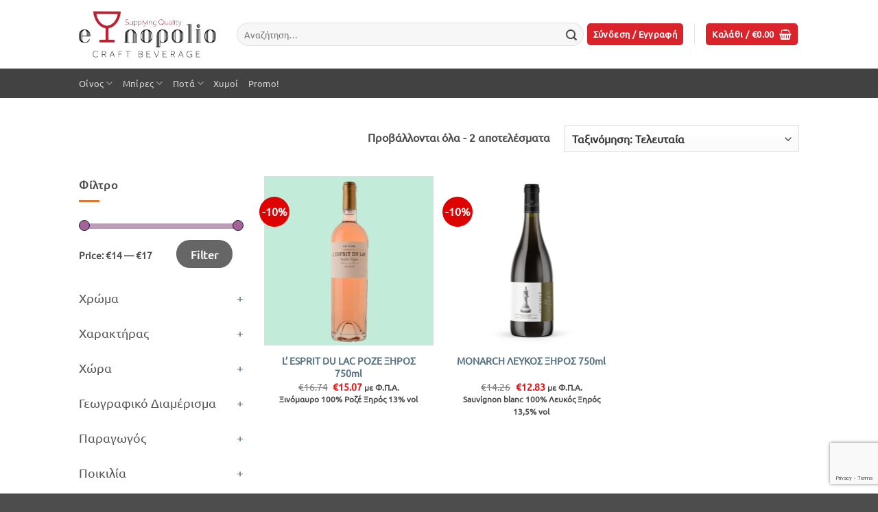

--- FILE ---
content_type: text/html; charset=UTF-8
request_url: https://enopolio.gr/perioxi/%CE%B1%CE%B3-%CF%80%CE%B1%CE%BD%CF%84%CE%B5%CE%BB%CE%B5%CE%AE%CE%BC%CE%BF%CE%BD%CE%B1%CF%82-%CE%B1%CE%BC%CF%8D%CE%BD%CF%84%CE%B1%CE%B9%CE%BF/
body_size: 34033
content:
<!DOCTYPE html>
<html lang="el" class="loading-site no-js bg-fill">
<head>
	<meta charset="UTF-8" />
	<link rel="profile" href="http://gmpg.org/xfn/11" />
	<link rel="pingback" href="https://enopolio.gr/xmlrpc.php" />

	<link rel="dns-prefetch" href="//cdn.hu-manity.co" />
		<!-- Cookie Compliance -->
		<script type="text/javascript">var huOptions = {"appID":"enopoliogr-b188dd7","currentLanguage":"el","blocking":false,"globalCookie":false,"isAdmin":false,"privacyConsent":true,"forms":[]};</script>
		<script type="text/javascript" src="https://cdn.hu-manity.co/hu-banner.min.js"></script>				<script>document.documentElement.className = document.documentElement.className + ' yes-js js_active js'</script>
			<script>(function(html){html.className = html.className.replace(/\bno-js\b/,'js')})(document.documentElement);</script>
<meta name='robots' content='index, follow, max-image-preview:large, max-snippet:-1, max-video-preview:-1' />
<meta name="viewport" content="width=device-width, initial-scale=1" />
	<!-- This site is optimized with the Yoast SEO plugin v26.7 - https://yoast.com/wordpress/plugins/seo/ -->
	<title>Αγ. Παντελεήμονας Αμύνταιο Αρχεία - enopolio</title>
	<link rel="canonical" href="https://enopolio.gr/perioxi/αγ-παντελεήμονας-αμύνταιο/" />
	<meta property="og:locale" content="el_GR" />
	<meta property="og:type" content="article" />
	<meta property="og:title" content="Αγ. Παντελεήμονας Αμύνταιο Αρχεία - enopolio" />
	<meta property="og:url" content="https://enopolio.gr/perioxi/αγ-παντελεήμονας-αμύνταιο/" />
	<meta property="og:site_name" content="enopolio" />
	<meta name="twitter:card" content="summary_large_image" />
	<script type="application/ld+json" class="yoast-schema-graph">{"@context":"https://schema.org","@graph":[{"@type":"CollectionPage","@id":"https://enopolio.gr/perioxi/%ce%b1%ce%b3-%cf%80%ce%b1%ce%bd%cf%84%ce%b5%ce%bb%ce%b5%ce%ae%ce%bc%ce%bf%ce%bd%ce%b1%cf%82-%ce%b1%ce%bc%cf%8d%ce%bd%cf%84%ce%b1%ce%b9%ce%bf/","url":"https://enopolio.gr/perioxi/%ce%b1%ce%b3-%cf%80%ce%b1%ce%bd%cf%84%ce%b5%ce%bb%ce%b5%ce%ae%ce%bc%ce%bf%ce%bd%ce%b1%cf%82-%ce%b1%ce%bc%cf%8d%ce%bd%cf%84%ce%b1%ce%b9%ce%bf/","name":"Αγ. Παντελεήμονας Αμύνταιο Αρχεία - enopolio","isPartOf":{"@id":"https://enopolio.gr/#website"},"primaryImageOfPage":{"@id":"https://enopolio.gr/perioxi/%ce%b1%ce%b3-%cf%80%ce%b1%ce%bd%cf%84%ce%b5%ce%bb%ce%b5%ce%ae%ce%bc%ce%bf%ce%bd%ce%b1%cf%82-%ce%b1%ce%bc%cf%8d%ce%bd%cf%84%ce%b1%ce%b9%ce%bf/#primaryimage"},"image":{"@id":"https://enopolio.gr/perioxi/%ce%b1%ce%b3-%cf%80%ce%b1%ce%bd%cf%84%ce%b5%ce%bb%ce%b5%ce%ae%ce%bc%ce%bf%ce%bd%ce%b1%cf%82-%ce%b1%ce%bc%cf%8d%ce%bd%cf%84%ce%b1%ce%b9%ce%bf/#primaryimage"},"thumbnailUrl":"https://enopolio.gr/wp-content/uploads/2024/05/espirit_du_lac_rose.jpg","breadcrumb":{"@id":"https://enopolio.gr/perioxi/%ce%b1%ce%b3-%cf%80%ce%b1%ce%bd%cf%84%ce%b5%ce%bb%ce%b5%ce%ae%ce%bc%ce%bf%ce%bd%ce%b1%cf%82-%ce%b1%ce%bc%cf%8d%ce%bd%cf%84%ce%b1%ce%b9%ce%bf/#breadcrumb"},"inLanguage":"el"},{"@type":"ImageObject","inLanguage":"el","@id":"https://enopolio.gr/perioxi/%ce%b1%ce%b3-%cf%80%ce%b1%ce%bd%cf%84%ce%b5%ce%bb%ce%b5%ce%ae%ce%bc%ce%bf%ce%bd%ce%b1%cf%82-%ce%b1%ce%bc%cf%8d%ce%bd%cf%84%ce%b1%ce%b9%ce%bf/#primaryimage","url":"https://enopolio.gr/wp-content/uploads/2024/05/espirit_du_lac_rose.jpg","contentUrl":"https://enopolio.gr/wp-content/uploads/2024/05/espirit_du_lac_rose.jpg","width":1001,"height":1001},{"@type":"BreadcrumbList","@id":"https://enopolio.gr/perioxi/%ce%b1%ce%b3-%cf%80%ce%b1%ce%bd%cf%84%ce%b5%ce%bb%ce%b5%ce%ae%ce%bc%ce%bf%ce%bd%ce%b1%cf%82-%ce%b1%ce%bc%cf%8d%ce%bd%cf%84%ce%b1%ce%b9%ce%bf/#breadcrumb","itemListElement":[{"@type":"ListItem","position":1,"name":"Αρχική","item":"https://enopolio.gr/"},{"@type":"ListItem","position":2,"name":"Αγ. Παντελεήμονας Αμύνταιο"}]},{"@type":"WebSite","@id":"https://enopolio.gr/#website","url":"https://enopolio.gr/","name":"enopolio","description":"το enopolio της γειτονιάς σας ενα κλίκ απόσταση...","potentialAction":[{"@type":"SearchAction","target":{"@type":"EntryPoint","urlTemplate":"https://enopolio.gr/?s={search_term_string}"},"query-input":{"@type":"PropertyValueSpecification","valueRequired":true,"valueName":"search_term_string"}}],"inLanguage":"el"}]}</script>
	<!-- / Yoast SEO plugin. -->


<link rel='prefetch' href='https://enopolio.gr/wp-content/themes/flatsome/assets/js/flatsome.js?ver=e2eddd6c228105dac048' />
<link rel='prefetch' href='https://enopolio.gr/wp-content/themes/flatsome/assets/js/chunk.slider.js?ver=3.20.3' />
<link rel='prefetch' href='https://enopolio.gr/wp-content/themes/flatsome/assets/js/chunk.popups.js?ver=3.20.3' />
<link rel='prefetch' href='https://enopolio.gr/wp-content/themes/flatsome/assets/js/chunk.tooltips.js?ver=3.20.3' />
<link rel='prefetch' href='https://enopolio.gr/wp-content/themes/flatsome/assets/js/woocommerce.js?ver=1c9be63d628ff7c3ff4c' />
<link rel="alternate" type="application/rss+xml" title="Ροή RSS &raquo; enopolio" href="https://enopolio.gr/feed/" />
<link rel="alternate" type="application/rss+xml" title="Ροή Σχολίων &raquo; enopolio" href="https://enopolio.gr/comments/feed/" />
<link rel="alternate" type="application/rss+xml" title="Ροή για enopolio &raquo; Αγ. Παντελεήμονας Αμύνταιο Περιοχή" href="https://enopolio.gr/perioxi/%ce%b1%ce%b3-%cf%80%ce%b1%ce%bd%cf%84%ce%b5%ce%bb%ce%b5%ce%ae%ce%bc%ce%bf%ce%bd%ce%b1%cf%82-%ce%b1%ce%bc%cf%8d%ce%bd%cf%84%ce%b1%ce%b9%ce%bf/feed/" />
<link rel="preload" href="https://enopolio.gr/wp-content/uploads/2019/06/logoEnopolio.png" as="image" />
<style id='wp-img-auto-sizes-contain-inline-css' type='text/css'>
img:is([sizes=auto i],[sizes^="auto," i]){contain-intrinsic-size:3000px 1500px}
/*# sourceURL=wp-img-auto-sizes-contain-inline-css */
</style>
<link rel='stylesheet' id='berocket_mm_quantity_style-css' href='https://enopolio.gr/wp-content/plugins/minmax-quantity-for-woocommerce/css/shop.css?ver=1.3.8.3' type='text/css' media='all' />
<style id='wp-emoji-styles-inline-css' type='text/css'>

	img.wp-smiley, img.emoji {
		display: inline !important;
		border: none !important;
		box-shadow: none !important;
		height: 1em !important;
		width: 1em !important;
		margin: 0 0.07em !important;
		vertical-align: -0.1em !important;
		background: none !important;
		padding: 0 !important;
	}
/*# sourceURL=wp-emoji-styles-inline-css */
</style>
<style id='wp-block-library-inline-css' type='text/css'>
:root{--wp-block-synced-color:#7a00df;--wp-block-synced-color--rgb:122,0,223;--wp-bound-block-color:var(--wp-block-synced-color);--wp-editor-canvas-background:#ddd;--wp-admin-theme-color:#007cba;--wp-admin-theme-color--rgb:0,124,186;--wp-admin-theme-color-darker-10:#006ba1;--wp-admin-theme-color-darker-10--rgb:0,107,160.5;--wp-admin-theme-color-darker-20:#005a87;--wp-admin-theme-color-darker-20--rgb:0,90,135;--wp-admin-border-width-focus:2px}@media (min-resolution:192dpi){:root{--wp-admin-border-width-focus:1.5px}}.wp-element-button{cursor:pointer}:root .has-very-light-gray-background-color{background-color:#eee}:root .has-very-dark-gray-background-color{background-color:#313131}:root .has-very-light-gray-color{color:#eee}:root .has-very-dark-gray-color{color:#313131}:root .has-vivid-green-cyan-to-vivid-cyan-blue-gradient-background{background:linear-gradient(135deg,#00d084,#0693e3)}:root .has-purple-crush-gradient-background{background:linear-gradient(135deg,#34e2e4,#4721fb 50%,#ab1dfe)}:root .has-hazy-dawn-gradient-background{background:linear-gradient(135deg,#faaca8,#dad0ec)}:root .has-subdued-olive-gradient-background{background:linear-gradient(135deg,#fafae1,#67a671)}:root .has-atomic-cream-gradient-background{background:linear-gradient(135deg,#fdd79a,#004a59)}:root .has-nightshade-gradient-background{background:linear-gradient(135deg,#330968,#31cdcf)}:root .has-midnight-gradient-background{background:linear-gradient(135deg,#020381,#2874fc)}:root{--wp--preset--font-size--normal:16px;--wp--preset--font-size--huge:42px}.has-regular-font-size{font-size:1em}.has-larger-font-size{font-size:2.625em}.has-normal-font-size{font-size:var(--wp--preset--font-size--normal)}.has-huge-font-size{font-size:var(--wp--preset--font-size--huge)}.has-text-align-center{text-align:center}.has-text-align-left{text-align:left}.has-text-align-right{text-align:right}.has-fit-text{white-space:nowrap!important}#end-resizable-editor-section{display:none}.aligncenter{clear:both}.items-justified-left{justify-content:flex-start}.items-justified-center{justify-content:center}.items-justified-right{justify-content:flex-end}.items-justified-space-between{justify-content:space-between}.screen-reader-text{border:0;clip-path:inset(50%);height:1px;margin:-1px;overflow:hidden;padding:0;position:absolute;width:1px;word-wrap:normal!important}.screen-reader-text:focus{background-color:#ddd;clip-path:none;color:#444;display:block;font-size:1em;height:auto;left:5px;line-height:normal;padding:15px 23px 14px;text-decoration:none;top:5px;width:auto;z-index:100000}html :where(.has-border-color){border-style:solid}html :where([style*=border-top-color]){border-top-style:solid}html :where([style*=border-right-color]){border-right-style:solid}html :where([style*=border-bottom-color]){border-bottom-style:solid}html :where([style*=border-left-color]){border-left-style:solid}html :where([style*=border-width]){border-style:solid}html :where([style*=border-top-width]){border-top-style:solid}html :where([style*=border-right-width]){border-right-style:solid}html :where([style*=border-bottom-width]){border-bottom-style:solid}html :where([style*=border-left-width]){border-left-style:solid}html :where(img[class*=wp-image-]){height:auto;max-width:100%}:where(figure){margin:0 0 1em}html :where(.is-position-sticky){--wp-admin--admin-bar--position-offset:var(--wp-admin--admin-bar--height,0px)}@media screen and (max-width:600px){html :where(.is-position-sticky){--wp-admin--admin-bar--position-offset:0px}}

/*# sourceURL=wp-block-library-inline-css */
</style><link rel='stylesheet' id='wc-blocks-style-css' href='https://enopolio.gr/wp-content/plugins/woocommerce/assets/client/blocks/wc-blocks.css?ver=wc-10.4.3' type='text/css' media='all' />
<link rel='stylesheet' id='jquery-selectBox-css' href='https://enopolio.gr/wp-content/plugins/yith-woocommerce-wishlist/assets/css/jquery.selectBox.css?ver=1.2.0' type='text/css' media='all' />
<link rel='stylesheet' id='woocommerce_prettyPhoto_css-css' href='//enopolio.gr/wp-content/plugins/woocommerce/assets/css/prettyPhoto.css?ver=3.1.6' type='text/css' media='all' />
<link rel='stylesheet' id='yith-wcwl-main-css' href='https://enopolio.gr/wp-content/plugins/yith-woocommerce-wishlist/assets/css/style.css?ver=4.11.0' type='text/css' media='all' />
<style id='yith-wcwl-main-inline-css' type='text/css'>
 :root { --color-add-to-wishlist-background: #fcfcfc; --color-add-to-wishlist-text: #950808; --color-add-to-wishlist-border: #820101; --color-add-to-wishlist-background-hover: #fcfcfc; --color-add-to-wishlist-text-hover: #FFFFFF; --color-add-to-wishlist-border-hover: #fcfcfc; --rounded-corners-radius: 100px; --color-add-to-cart-background: #333333; --color-add-to-cart-text: #FFFFFF; --color-add-to-cart-border: #333333; --color-add-to-cart-background-hover: #4F4F4F; --color-add-to-cart-text-hover: #FFFFFF; --color-add-to-cart-border-hover: #4F4F4F; --add-to-cart-rounded-corners-radius: 100px; --color-button-style-1-background: #333333; --color-button-style-1-text: #FFFFFF; --color-button-style-1-border: #333333; --color-button-style-1-background-hover: #4F4F4F; --color-button-style-1-text-hover: #FFFFFF; --color-button-style-1-border-hover: #4F4F4F; --color-button-style-2-background: #333333; --color-button-style-2-text: #FFFFFF; --color-button-style-2-border: #333333; --color-button-style-2-background-hover: #4F4F4F; --color-button-style-2-text-hover: #FFFFFF; --color-button-style-2-border-hover: #4F4F4F; --color-wishlist-table-background: #FFFFFF; --color-wishlist-table-text: #6d6c6c; --color-wishlist-table-border: #FFFFFF; --color-headers-background: #F4F4F4; --color-share-button-color: #FFFFFF; --color-share-button-color-hover: #FFFFFF; --color-fb-button-background: #39599E; --color-fb-button-background-hover: #595A5A; --color-tw-button-background: #45AFE2; --color-tw-button-background-hover: #595A5A; --color-pr-button-background: #AB2E31; --color-pr-button-background-hover: #595A5A; --color-em-button-background: #FBB102; --color-em-button-background-hover: #595A5A; --color-wa-button-background: #00A901; --color-wa-button-background-hover: #595A5A; --feedback-duration: 3s } 
 :root { --color-add-to-wishlist-background: #fcfcfc; --color-add-to-wishlist-text: #950808; --color-add-to-wishlist-border: #820101; --color-add-to-wishlist-background-hover: #fcfcfc; --color-add-to-wishlist-text-hover: #FFFFFF; --color-add-to-wishlist-border-hover: #fcfcfc; --rounded-corners-radius: 100px; --color-add-to-cart-background: #333333; --color-add-to-cart-text: #FFFFFF; --color-add-to-cart-border: #333333; --color-add-to-cart-background-hover: #4F4F4F; --color-add-to-cart-text-hover: #FFFFFF; --color-add-to-cart-border-hover: #4F4F4F; --add-to-cart-rounded-corners-radius: 100px; --color-button-style-1-background: #333333; --color-button-style-1-text: #FFFFFF; --color-button-style-1-border: #333333; --color-button-style-1-background-hover: #4F4F4F; --color-button-style-1-text-hover: #FFFFFF; --color-button-style-1-border-hover: #4F4F4F; --color-button-style-2-background: #333333; --color-button-style-2-text: #FFFFFF; --color-button-style-2-border: #333333; --color-button-style-2-background-hover: #4F4F4F; --color-button-style-2-text-hover: #FFFFFF; --color-button-style-2-border-hover: #4F4F4F; --color-wishlist-table-background: #FFFFFF; --color-wishlist-table-text: #6d6c6c; --color-wishlist-table-border: #FFFFFF; --color-headers-background: #F4F4F4; --color-share-button-color: #FFFFFF; --color-share-button-color-hover: #FFFFFF; --color-fb-button-background: #39599E; --color-fb-button-background-hover: #595A5A; --color-tw-button-background: #45AFE2; --color-tw-button-background-hover: #595A5A; --color-pr-button-background: #AB2E31; --color-pr-button-background-hover: #595A5A; --color-em-button-background: #FBB102; --color-em-button-background-hover: #595A5A; --color-wa-button-background: #00A901; --color-wa-button-background-hover: #595A5A; --feedback-duration: 3s } 
/*# sourceURL=yith-wcwl-main-inline-css */
</style>
<style id='global-styles-inline-css' type='text/css'>
:root{--wp--preset--aspect-ratio--square: 1;--wp--preset--aspect-ratio--4-3: 4/3;--wp--preset--aspect-ratio--3-4: 3/4;--wp--preset--aspect-ratio--3-2: 3/2;--wp--preset--aspect-ratio--2-3: 2/3;--wp--preset--aspect-ratio--16-9: 16/9;--wp--preset--aspect-ratio--9-16: 9/16;--wp--preset--color--black: #000000;--wp--preset--color--cyan-bluish-gray: #abb8c3;--wp--preset--color--white: #ffffff;--wp--preset--color--pale-pink: #f78da7;--wp--preset--color--vivid-red: #cf2e2e;--wp--preset--color--luminous-vivid-orange: #ff6900;--wp--preset--color--luminous-vivid-amber: #fcb900;--wp--preset--color--light-green-cyan: #7bdcb5;--wp--preset--color--vivid-green-cyan: #00d084;--wp--preset--color--pale-cyan-blue: #8ed1fc;--wp--preset--color--vivid-cyan-blue: #0693e3;--wp--preset--color--vivid-purple: #9b51e0;--wp--preset--color--primary: #db232c;--wp--preset--color--secondary: #eb3e13;--wp--preset--color--success: #45814b;--wp--preset--color--alert: #b20000;--wp--preset--gradient--vivid-cyan-blue-to-vivid-purple: linear-gradient(135deg,rgb(6,147,227) 0%,rgb(155,81,224) 100%);--wp--preset--gradient--light-green-cyan-to-vivid-green-cyan: linear-gradient(135deg,rgb(122,220,180) 0%,rgb(0,208,130) 100%);--wp--preset--gradient--luminous-vivid-amber-to-luminous-vivid-orange: linear-gradient(135deg,rgb(252,185,0) 0%,rgb(255,105,0) 100%);--wp--preset--gradient--luminous-vivid-orange-to-vivid-red: linear-gradient(135deg,rgb(255,105,0) 0%,rgb(207,46,46) 100%);--wp--preset--gradient--very-light-gray-to-cyan-bluish-gray: linear-gradient(135deg,rgb(238,238,238) 0%,rgb(169,184,195) 100%);--wp--preset--gradient--cool-to-warm-spectrum: linear-gradient(135deg,rgb(74,234,220) 0%,rgb(151,120,209) 20%,rgb(207,42,186) 40%,rgb(238,44,130) 60%,rgb(251,105,98) 80%,rgb(254,248,76) 100%);--wp--preset--gradient--blush-light-purple: linear-gradient(135deg,rgb(255,206,236) 0%,rgb(152,150,240) 100%);--wp--preset--gradient--blush-bordeaux: linear-gradient(135deg,rgb(254,205,165) 0%,rgb(254,45,45) 50%,rgb(107,0,62) 100%);--wp--preset--gradient--luminous-dusk: linear-gradient(135deg,rgb(255,203,112) 0%,rgb(199,81,192) 50%,rgb(65,88,208) 100%);--wp--preset--gradient--pale-ocean: linear-gradient(135deg,rgb(255,245,203) 0%,rgb(182,227,212) 50%,rgb(51,167,181) 100%);--wp--preset--gradient--electric-grass: linear-gradient(135deg,rgb(202,248,128) 0%,rgb(113,206,126) 100%);--wp--preset--gradient--midnight: linear-gradient(135deg,rgb(2,3,129) 0%,rgb(40,116,252) 100%);--wp--preset--font-size--small: 13px;--wp--preset--font-size--medium: 20px;--wp--preset--font-size--large: 36px;--wp--preset--font-size--x-large: 42px;--wp--preset--spacing--20: 0.44rem;--wp--preset--spacing--30: 0.67rem;--wp--preset--spacing--40: 1rem;--wp--preset--spacing--50: 1.5rem;--wp--preset--spacing--60: 2.25rem;--wp--preset--spacing--70: 3.38rem;--wp--preset--spacing--80: 5.06rem;--wp--preset--shadow--natural: 6px 6px 9px rgba(0, 0, 0, 0.2);--wp--preset--shadow--deep: 12px 12px 50px rgba(0, 0, 0, 0.4);--wp--preset--shadow--sharp: 6px 6px 0px rgba(0, 0, 0, 0.2);--wp--preset--shadow--outlined: 6px 6px 0px -3px rgb(255, 255, 255), 6px 6px rgb(0, 0, 0);--wp--preset--shadow--crisp: 6px 6px 0px rgb(0, 0, 0);}:where(body) { margin: 0; }.wp-site-blocks > .alignleft { float: left; margin-right: 2em; }.wp-site-blocks > .alignright { float: right; margin-left: 2em; }.wp-site-blocks > .aligncenter { justify-content: center; margin-left: auto; margin-right: auto; }:where(.is-layout-flex){gap: 0.5em;}:where(.is-layout-grid){gap: 0.5em;}.is-layout-flow > .alignleft{float: left;margin-inline-start: 0;margin-inline-end: 2em;}.is-layout-flow > .alignright{float: right;margin-inline-start: 2em;margin-inline-end: 0;}.is-layout-flow > .aligncenter{margin-left: auto !important;margin-right: auto !important;}.is-layout-constrained > .alignleft{float: left;margin-inline-start: 0;margin-inline-end: 2em;}.is-layout-constrained > .alignright{float: right;margin-inline-start: 2em;margin-inline-end: 0;}.is-layout-constrained > .aligncenter{margin-left: auto !important;margin-right: auto !important;}.is-layout-constrained > :where(:not(.alignleft):not(.alignright):not(.alignfull)){margin-left: auto !important;margin-right: auto !important;}body .is-layout-flex{display: flex;}.is-layout-flex{flex-wrap: wrap;align-items: center;}.is-layout-flex > :is(*, div){margin: 0;}body .is-layout-grid{display: grid;}.is-layout-grid > :is(*, div){margin: 0;}body{padding-top: 0px;padding-right: 0px;padding-bottom: 0px;padding-left: 0px;}a:where(:not(.wp-element-button)){text-decoration: none;}:root :where(.wp-element-button, .wp-block-button__link){background-color: #32373c;border-width: 0;color: #fff;font-family: inherit;font-size: inherit;font-style: inherit;font-weight: inherit;letter-spacing: inherit;line-height: inherit;padding-top: calc(0.667em + 2px);padding-right: calc(1.333em + 2px);padding-bottom: calc(0.667em + 2px);padding-left: calc(1.333em + 2px);text-decoration: none;text-transform: inherit;}.has-black-color{color: var(--wp--preset--color--black) !important;}.has-cyan-bluish-gray-color{color: var(--wp--preset--color--cyan-bluish-gray) !important;}.has-white-color{color: var(--wp--preset--color--white) !important;}.has-pale-pink-color{color: var(--wp--preset--color--pale-pink) !important;}.has-vivid-red-color{color: var(--wp--preset--color--vivid-red) !important;}.has-luminous-vivid-orange-color{color: var(--wp--preset--color--luminous-vivid-orange) !important;}.has-luminous-vivid-amber-color{color: var(--wp--preset--color--luminous-vivid-amber) !important;}.has-light-green-cyan-color{color: var(--wp--preset--color--light-green-cyan) !important;}.has-vivid-green-cyan-color{color: var(--wp--preset--color--vivid-green-cyan) !important;}.has-pale-cyan-blue-color{color: var(--wp--preset--color--pale-cyan-blue) !important;}.has-vivid-cyan-blue-color{color: var(--wp--preset--color--vivid-cyan-blue) !important;}.has-vivid-purple-color{color: var(--wp--preset--color--vivid-purple) !important;}.has-primary-color{color: var(--wp--preset--color--primary) !important;}.has-secondary-color{color: var(--wp--preset--color--secondary) !important;}.has-success-color{color: var(--wp--preset--color--success) !important;}.has-alert-color{color: var(--wp--preset--color--alert) !important;}.has-black-background-color{background-color: var(--wp--preset--color--black) !important;}.has-cyan-bluish-gray-background-color{background-color: var(--wp--preset--color--cyan-bluish-gray) !important;}.has-white-background-color{background-color: var(--wp--preset--color--white) !important;}.has-pale-pink-background-color{background-color: var(--wp--preset--color--pale-pink) !important;}.has-vivid-red-background-color{background-color: var(--wp--preset--color--vivid-red) !important;}.has-luminous-vivid-orange-background-color{background-color: var(--wp--preset--color--luminous-vivid-orange) !important;}.has-luminous-vivid-amber-background-color{background-color: var(--wp--preset--color--luminous-vivid-amber) !important;}.has-light-green-cyan-background-color{background-color: var(--wp--preset--color--light-green-cyan) !important;}.has-vivid-green-cyan-background-color{background-color: var(--wp--preset--color--vivid-green-cyan) !important;}.has-pale-cyan-blue-background-color{background-color: var(--wp--preset--color--pale-cyan-blue) !important;}.has-vivid-cyan-blue-background-color{background-color: var(--wp--preset--color--vivid-cyan-blue) !important;}.has-vivid-purple-background-color{background-color: var(--wp--preset--color--vivid-purple) !important;}.has-primary-background-color{background-color: var(--wp--preset--color--primary) !important;}.has-secondary-background-color{background-color: var(--wp--preset--color--secondary) !important;}.has-success-background-color{background-color: var(--wp--preset--color--success) !important;}.has-alert-background-color{background-color: var(--wp--preset--color--alert) !important;}.has-black-border-color{border-color: var(--wp--preset--color--black) !important;}.has-cyan-bluish-gray-border-color{border-color: var(--wp--preset--color--cyan-bluish-gray) !important;}.has-white-border-color{border-color: var(--wp--preset--color--white) !important;}.has-pale-pink-border-color{border-color: var(--wp--preset--color--pale-pink) !important;}.has-vivid-red-border-color{border-color: var(--wp--preset--color--vivid-red) !important;}.has-luminous-vivid-orange-border-color{border-color: var(--wp--preset--color--luminous-vivid-orange) !important;}.has-luminous-vivid-amber-border-color{border-color: var(--wp--preset--color--luminous-vivid-amber) !important;}.has-light-green-cyan-border-color{border-color: var(--wp--preset--color--light-green-cyan) !important;}.has-vivid-green-cyan-border-color{border-color: var(--wp--preset--color--vivid-green-cyan) !important;}.has-pale-cyan-blue-border-color{border-color: var(--wp--preset--color--pale-cyan-blue) !important;}.has-vivid-cyan-blue-border-color{border-color: var(--wp--preset--color--vivid-cyan-blue) !important;}.has-vivid-purple-border-color{border-color: var(--wp--preset--color--vivid-purple) !important;}.has-primary-border-color{border-color: var(--wp--preset--color--primary) !important;}.has-secondary-border-color{border-color: var(--wp--preset--color--secondary) !important;}.has-success-border-color{border-color: var(--wp--preset--color--success) !important;}.has-alert-border-color{border-color: var(--wp--preset--color--alert) !important;}.has-vivid-cyan-blue-to-vivid-purple-gradient-background{background: var(--wp--preset--gradient--vivid-cyan-blue-to-vivid-purple) !important;}.has-light-green-cyan-to-vivid-green-cyan-gradient-background{background: var(--wp--preset--gradient--light-green-cyan-to-vivid-green-cyan) !important;}.has-luminous-vivid-amber-to-luminous-vivid-orange-gradient-background{background: var(--wp--preset--gradient--luminous-vivid-amber-to-luminous-vivid-orange) !important;}.has-luminous-vivid-orange-to-vivid-red-gradient-background{background: var(--wp--preset--gradient--luminous-vivid-orange-to-vivid-red) !important;}.has-very-light-gray-to-cyan-bluish-gray-gradient-background{background: var(--wp--preset--gradient--very-light-gray-to-cyan-bluish-gray) !important;}.has-cool-to-warm-spectrum-gradient-background{background: var(--wp--preset--gradient--cool-to-warm-spectrum) !important;}.has-blush-light-purple-gradient-background{background: var(--wp--preset--gradient--blush-light-purple) !important;}.has-blush-bordeaux-gradient-background{background: var(--wp--preset--gradient--blush-bordeaux) !important;}.has-luminous-dusk-gradient-background{background: var(--wp--preset--gradient--luminous-dusk) !important;}.has-pale-ocean-gradient-background{background: var(--wp--preset--gradient--pale-ocean) !important;}.has-electric-grass-gradient-background{background: var(--wp--preset--gradient--electric-grass) !important;}.has-midnight-gradient-background{background: var(--wp--preset--gradient--midnight) !important;}.has-small-font-size{font-size: var(--wp--preset--font-size--small) !important;}.has-medium-font-size{font-size: var(--wp--preset--font-size--medium) !important;}.has-large-font-size{font-size: var(--wp--preset--font-size--large) !important;}.has-x-large-font-size{font-size: var(--wp--preset--font-size--x-large) !important;}
/*# sourceURL=global-styles-inline-css */
</style>

<style id='age-gate-custom-inline-css' type='text/css'>
:root{--ag-background-image-position: center center;--ag-background-image-opacity: 1;--ag-text-color: #757575;}
/*# sourceURL=age-gate-custom-inline-css */
</style>
<link rel='stylesheet' id='age-gate-css' href='https://enopolio.gr/wp-content/plugins/age-gate/dist/main.css?ver=3.7.2' type='text/css' media='all' />
<style id='age-gate-options-inline-css' type='text/css'>
:root{--ag-background-image-position: center center;--ag-background-image-opacity: 1;--ag-text-color: #757575;}
/*# sourceURL=age-gate-options-inline-css */
</style>
<link rel='stylesheet' id='iris-payments-css-css' href='https://enopolio.gr/wp-content/plugins/checkout-gateway-iris/assets/css/iris-payment.css?ver=1.0' type='text/css' media='all' />
<link rel='stylesheet' id='contact-form-7-css' href='https://enopolio.gr/wp-content/plugins/contact-form-7/includes/css/styles.css?ver=6.1.4' type='text/css' media='all' />
<link rel='stylesheet' id='woof-css' href='https://enopolio.gr/wp-content/plugins/woocommerce-products-filter/css/front.css?ver=3.3.0' type='text/css' media='all' />
<style id='woof-inline-css' type='text/css'>

.woof_products_top_panel li span, .woof_products_top_panel2 li span{background: url(https://enopolio.gr/wp-content/plugins/woocommerce-products-filter/img/delete.png);background-size: 14px 14px;background-repeat: no-repeat;background-position: right;}
.woof_show_auto_form,.woof_hide_auto_form{ background-image: url('https://enopolio.gr/wp-content/uploads/2021/10/enopolioWeb_.png'); }
.jQuery-plainOverlay-progress {
                        border-top: 12px solid #cc3333 !important;
                    }
.woof_edit_view{
                    display: none;
                }

/*# sourceURL=woof-inline-css */
</style>
<link rel='stylesheet' id='woof_by_author_html_items-css' href='https://enopolio.gr/wp-content/plugins/woocommerce-products-filter/ext/by_author/css/by_author.css?ver=3.3.0' type='text/css' media='all' />
<link rel='stylesheet' id='woof_by_featured_html_items-css' href='https://enopolio.gr/wp-content/plugins/woocommerce-products-filter/ext/by_featured/css/by_featured.css?ver=3.3.0' type='text/css' media='all' />
<link rel='stylesheet' id='woof_by_instock_html_items-css' href='https://enopolio.gr/wp-content/plugins/woocommerce-products-filter/ext/by_instock/css/by_instock.css?ver=3.3.0' type='text/css' media='all' />
<link rel='stylesheet' id='woof_by_onsales_html_items-css' href='https://enopolio.gr/wp-content/plugins/woocommerce-products-filter/ext/by_onsales/css/by_onsales.css?ver=3.3.0' type='text/css' media='all' />
<link rel='stylesheet' id='woof_by_text_html_items-css' href='https://enopolio.gr/wp-content/plugins/woocommerce-products-filter/ext/by_text/assets/css/front.css?ver=3.3.0' type='text/css' media='all' />
<link rel='stylesheet' id='woof_label_html_items-css' href='https://enopolio.gr/wp-content/plugins/woocommerce-products-filter/ext/label/css/html_types/label.css?ver=3.3.0' type='text/css' media='all' />
<link rel='stylesheet' id='woof_products_messenger_html_items-css' href='https://enopolio.gr/wp-content/plugins/woocommerce-products-filter/ext/products_messenger/css/products_messenger.css?ver=3.3.0' type='text/css' media='all' />
<link rel='stylesheet' id='woof_query_save_html_items-css' href='https://enopolio.gr/wp-content/plugins/woocommerce-products-filter/ext/query_save/css/query_save.css?ver=3.3.0' type='text/css' media='all' />
<link rel='stylesheet' id='woof_quick_search_html_items-css' href='https://enopolio.gr/wp-content/plugins/woocommerce-products-filter/ext/quick_search/css/quick_search.css?ver=3.3.0' type='text/css' media='all' />
<link rel='stylesheet' id='woof_select_radio_check_html_items-css' href='https://enopolio.gr/wp-content/plugins/woocommerce-products-filter/ext/select_radio_check/css/html_types/select_radio_check.css?ver=3.3.0' type='text/css' media='all' />
<link rel='stylesheet' id='woof_step_filter_html_items-css' href='https://enopolio.gr/wp-content/plugins/woocommerce-products-filter/ext/step_filer/css/step_filter.css?ver=3.3.0' type='text/css' media='all' />
<style id='woocommerce-inline-inline-css' type='text/css'>
.woocommerce form .form-row .required { visibility: visible; }
/*# sourceURL=woocommerce-inline-inline-css */
</style>
<link rel='stylesheet' id='ywctm-button-label-css' href='https://enopolio.gr/wp-content/plugins/yith-woocommerce-catalog-mode-premium/assets/css/button-label.min.css?ver=2.42.0' type='text/css' media='all' />
<style id='ywctm-button-label-inline-css' type='text/css'>
.ywctm-button-10764 .ywctm-custom-button {color:#4b4b4b;background-color:#f9f5f2;border-style:solid;border-color:#247390;border-radius:0 0 0 0;border-width:1px 1px 1px 1px;margin:0px 0px 0px 0px;padding:5px 10px 5px 10px;max-width:max-content;}.ywctm-button-10764 .ywctm-custom-button:hover {color:#4b4b4b;background-color:#f9f5f2;border-color:#247390;}.ywctm-button-10763 .ywctm-custom-button {color:#247390;background-color:#ffffff;border-style:solid;border-color:#247390;border-radius:0 0 0 0;border-width:1px 1px 1px 1px;margin:0px 0px 0px 0px;padding:5px 10px 5px 10px;max-width:150px;}.ywctm-button-10763 .ywctm-custom-button:hover {color:#ffffff;background-color:#247390;border-color:#247390;}.ywctm-button-10762 .ywctm-custom-button {color:#ffffff;background-color:#36809a;border-style:solid;border-color:#247390;border-radius:0 0 0 0;border-width:1px 1px 1px 1px;margin:0px 0px 0px 0px;padding:5px 10px 5px 10px;max-width:200px;}.ywctm-button-10762 .ywctm-custom-button:hover {color:#ffffff;background-color:#36809a;border-color:#247390;}.ywctm-button-10761 .ywctm-custom-button {color:#ffffff;background-color:#e09004;border-style:solid;border-color:#247390;border-radius:0 0 0 0;border-width:1px 1px 1px 1px;margin:0px 0px 0px 0px;padding:5px 10px 5px 10px;max-width:200px;}.ywctm-button-10761 .ywctm-custom-button:hover {color:#ffffff;background-color:#b97600;border-color:#247390;}
/*# sourceURL=ywctm-button-label-inline-css */
</style>
<link rel='stylesheet' id='flatsome-woocommerce-wishlist-css' href='https://enopolio.gr/wp-content/themes/flatsome/inc/integrations/wc-yith-wishlist/wishlist.css?ver=3.20.3' type='text/css' media='all' />
<link rel='stylesheet' id='rp-wcdpd-promotion-countdown-timer-styles-css' href='https://enopolio.gr/wp-content/plugins/wc-dynamic-pricing-and-discounts/extensions/promotion-countdown-timer/assets/styles.css?ver=2.4.6' type='text/css' media='all' />
<link rel='stylesheet' id='flatsome-main-css' href='https://enopolio.gr/wp-content/themes/flatsome/assets/css/flatsome.css?ver=3.20.3' type='text/css' media='all' />
<style id='flatsome-main-inline-css' type='text/css'>
@font-face {
				font-family: "fl-icons";
				font-display: block;
				src: url(https://enopolio.gr/wp-content/themes/flatsome/assets/css/icons/fl-icons.eot?v=3.20.3);
				src:
					url(https://enopolio.gr/wp-content/themes/flatsome/assets/css/icons/fl-icons.eot#iefix?v=3.20.3) format("embedded-opentype"),
					url(https://enopolio.gr/wp-content/themes/flatsome/assets/css/icons/fl-icons.woff2?v=3.20.3) format("woff2"),
					url(https://enopolio.gr/wp-content/themes/flatsome/assets/css/icons/fl-icons.ttf?v=3.20.3) format("truetype"),
					url(https://enopolio.gr/wp-content/themes/flatsome/assets/css/icons/fl-icons.woff?v=3.20.3) format("woff"),
					url(https://enopolio.gr/wp-content/themes/flatsome/assets/css/icons/fl-icons.svg?v=3.20.3#fl-icons) format("svg");
			}
/*# sourceURL=flatsome-main-inline-css */
</style>
<link rel='stylesheet' id='flatsome-shop-css' href='https://enopolio.gr/wp-content/themes/flatsome/assets/css/flatsome-shop.css?ver=3.20.3' type='text/css' media='all' />
<link rel='stylesheet' id='flatsome-style-css' href='https://enopolio.gr/wp-content/themes/flatsome/style.css?ver=3.20.3' type='text/css' media='all' />
<script type="text/javascript" src="https://enopolio.gr/wp-includes/js/jquery/jquery.min.js?ver=3.7.1" id="jquery-core-js"></script>
<script type="text/javascript" src="https://enopolio.gr/wp-includes/js/jquery/jquery-migrate.min.js?ver=3.4.1" id="jquery-migrate-js"></script>
<script type="text/javascript" id="woof-husky-js-extra">
/* <![CDATA[ */
var woof_husky_txt = {"ajax_url":"https://enopolio.gr/wp-admin/admin-ajax.php","plugin_uri":"https://enopolio.gr/wp-content/plugins/woocommerce-products-filter/ext/by_text/","loader":"https://enopolio.gr/wp-content/plugins/woocommerce-products-filter/ext/by_text/assets/img/ajax-loader.gif","not_found":"Nothing found!","prev":"Prev","next":"Next","site_link":"https://enopolio.gr","default_data":{"placeholder":"","behavior":"content","search_by_full_word":"0","autocomplete":"1","how_to_open_links":"0","taxonomy_compatibility":"1","sku_compatibility":"0","custom_fields":"","search_desc_variant":"1","view_text_length":"10","min_symbols":"3","max_posts":"10","image":"","notes_for_customer":"","template":"","max_open_height":"300","page":0}};
//# sourceURL=woof-husky-js-extra
/* ]]> */
</script>
<script type="text/javascript" src="https://enopolio.gr/wp-content/plugins/woocommerce-products-filter/ext/by_text/assets/js/husky.js?ver=3.3.0" id="woof-husky-js"></script>
<script type="text/javascript" src="https://enopolio.gr/wp-content/plugins/minmax-quantity-for-woocommerce/js/frontend.js?ver=6.9" id="berocket-front-cart-js-js"></script>
<script type="text/javascript" src="https://enopolio.gr/wp-content/plugins/woocommerce/assets/js/jquery-blockui/jquery.blockUI.min.js?ver=2.7.0-wc.10.4.3" id="wc-jquery-blockui-js" data-wp-strategy="defer"></script>
<script type="text/javascript" id="wc-add-to-cart-js-extra">
/* <![CDATA[ */
var wc_add_to_cart_params = {"ajax_url":"/wp-admin/admin-ajax.php","wc_ajax_url":"/?wc-ajax=%%endpoint%%","i18n_view_cart":"\u039a\u03b1\u03bb\u03ac\u03b8\u03b9","cart_url":"https://enopolio.gr/cart/","is_cart":"","cart_redirect_after_add":"no"};
//# sourceURL=wc-add-to-cart-js-extra
/* ]]> */
</script>
<script type="text/javascript" src="https://enopolio.gr/wp-content/plugins/woocommerce/assets/js/frontend/add-to-cart.min.js?ver=10.4.3" id="wc-add-to-cart-js" defer="defer" data-wp-strategy="defer"></script>
<script type="text/javascript" src="https://enopolio.gr/wp-content/plugins/woocommerce/assets/js/js-cookie/js.cookie.min.js?ver=2.1.4-wc.10.4.3" id="wc-js-cookie-js" data-wp-strategy="defer"></script>
<script type="text/javascript" src="https://enopolio.gr/wp-content/plugins/yith-woocommerce-catalog-mode-premium/assets/js/button-label-frontend.min.js?ver=2.42.0" id="ywctm-button-label-js"></script>
<script type="text/javascript" src="https://enopolio.gr/wp-content/plugins/wc-dynamic-pricing-and-discounts/rightpress/jquery-plugins/rightpress-helper/rightpress-helper.js?ver=1028" id="rightpress-helper-js"></script>
<script type="text/javascript" src="https://enopolio.gr/wp-content/plugins/wc-dynamic-pricing-and-discounts/rightpress/jquery-plugins/rightpress-live-product-update/rightpress-live-product-update.js?ver=1028" id="rightpress-live-product-update-js"></script>
<script type="text/javascript" id="rp-wcdpd-promotion-countdown-timer-scripts-js-extra">
/* <![CDATA[ */
var rp_wcdpd_promotion_countdown_timer = {"ajaxurl":"https://enopolio.gr/wp-admin/admin-ajax.php?rp_wcdpd_ajax=1"};
//# sourceURL=rp-wcdpd-promotion-countdown-timer-scripts-js-extra
/* ]]> */
</script>
<script type="text/javascript" src="https://enopolio.gr/wp-content/plugins/wc-dynamic-pricing-and-discounts/extensions/promotion-countdown-timer/assets/scripts.js?ver=2.4.6" id="rp-wcdpd-promotion-countdown-timer-scripts-js"></script>
<link rel="https://api.w.org/" href="https://enopolio.gr/wp-json/" /><link rel="EditURI" type="application/rsd+xml" title="RSD" href="https://enopolio.gr/xmlrpc.php?rsd" />
<meta name="generator" content="WordPress 6.9" />
<meta name="generator" content="WooCommerce 10.4.3" />
<style></style><meta property="og:image:width" content="300">
<meta property="og:image:height" content="300">	<noscript><style>.woocommerce-product-gallery{ opacity: 1 !important; }</style></noscript>
	<link rel="icon" href="https://enopolio.gr/wp-content/uploads/2020/03/enopolio-1.png" sizes="32x32" />
<link rel="icon" href="https://enopolio.gr/wp-content/uploads/2020/03/enopolio-1.png" sizes="192x192" />
<link rel="apple-touch-icon" href="https://enopolio.gr/wp-content/uploads/2020/03/enopolio-1.png" />
<meta name="msapplication-TileImage" content="https://enopolio.gr/wp-content/uploads/2020/03/enopolio-1.png" />
<style id="custom-css" type="text/css">:root {--primary-color: #db232c;--fs-color-primary: #db232c;--fs-color-secondary: #eb3e13;--fs-color-success: #45814b;--fs-color-alert: #b20000;--fs-color-base: #4a4a4a;--fs-experimental-link-color: #557280;--fs-experimental-link-color-hover: #111;}.tooltipster-base {--tooltip-color: #fff;--tooltip-bg-color: #000;}.off-canvas-right .mfp-content, .off-canvas-left .mfp-content {--drawer-width: 300px;}.off-canvas .mfp-content.off-canvas-cart {--drawer-width: 360px;}.header-main{height: 132px}#logo img{max-height: 132px}#logo{width:200px;}.header-bottom{min-height: 43px}.header-top{min-height: 59px}.transparent .header-main{height: 30px}.transparent #logo img{max-height: 30px}.has-transparent + .page-title:first-of-type,.has-transparent + #main > .page-title,.has-transparent + #main > div > .page-title,.has-transparent + #main .page-header-wrapper:first-of-type .page-title{padding-top: 80px;}.header.show-on-scroll,.stuck .header-main{height:70px!important}.stuck #logo img{max-height: 70px!important}.search-form{ width: 100%;}.header-bg-color {background-color: rgba(255,255,255,0.9)}.header-bottom {background-color: #424242}.top-bar-nav > li > a{line-height: 16px }.header-main .nav > li > a{line-height: 16px }.stuck .header-main .nav > li > a{line-height: 50px }.header-bottom-nav > li > a{line-height: 16px }@media (max-width: 549px) {.header-main{height: 70px}#logo img{max-height: 70px}}.nav-dropdown{border-radius:15px}.nav-dropdown{font-size:65%}.header-top{background-color:rgba(255,255,255,0.98)!important;}body{font-size: 100%;}@media screen and (max-width: 549px){body{font-size: 100%;}}body{font-family: Ubuntu, sans-serif;}body {font-weight: 400;font-style: normal;}.nav > li > a {font-family: Ubuntu, sans-serif;}.mobile-sidebar-levels-2 .nav > li > ul > li > a {font-family: Ubuntu, sans-serif;}.nav > li > a,.mobile-sidebar-levels-2 .nav > li > ul > li > a {font-weight: 400;font-style: normal;}h1,h2,h3,h4,h5,h6,.heading-font, .off-canvas-center .nav-sidebar.nav-vertical > li > a{font-family: Ubuntu, sans-serif;}h1,h2,h3,h4,h5,h6,.heading-font,.banner h1,.banner h2 {font-weight: 400;font-style: normal;}.alt-font{font-family: Ubuntu, sans-serif;}.alt-font {font-weight: 400!important;font-style: normal!important;}.breadcrumbs{text-transform: none;}button,.button{text-transform: none;}.nav > li > a, .links > li > a{text-transform: none;}.section-title span{text-transform: none;}h3.widget-title,span.widget-title{text-transform: none;}.is-divider{background-color: #dd7733;}.badge-inner.on-sale{background-color: #dd0303}.badge-inner.new-bubble{background-color: #f77307}ins .woocommerce-Price-amount { color: #e81111; }@media screen and (min-width: 550px){.products .box-vertical .box-image{min-width: 247px!important;width: 247px!important;}}button[name='update_cart'] { display: none; }.nav-vertical-fly-out > li + li {border-top-width: 1px; border-top-style: solid;}/* Custom CSS */.button.cn-privacy-policy-link {margin-bottom:0;}.label-new.menu-item > a:after{content:"New";}.label-hot.menu-item > a:after{content:"Hot";}.label-sale.menu-item > a:after{content:"Sale";}.label-popular.menu-item > a:after{content:"Popular";}</style>		<style type="text/css" id="wp-custom-css">
			.woocommerce-breadcrumb {display:none}
h1.product-title.product_title.entry-title {margin-bottom: 0;}
.product-tabs  {display:none}
.product_meta {font-size: 1em;}
.header-main {height:100px!important}
/* .rp_wcdpd_promotion_product_banners_banner {display:none}
.rightpress_product_price_live_update {display:none!important}
 */		</style>
		<style id="kirki-inline-styles">/* cyrillic-ext */
@font-face {
  font-family: 'Ubuntu';
  font-style: normal;
  font-weight: 400;
  font-display: swap;
  src: url(https://enopolio.gr/wp-content/fonts/ubuntu/4iCs6KVjbNBYlgoKcg72j00.woff2) format('woff2');
  unicode-range: U+0460-052F, U+1C80-1C8A, U+20B4, U+2DE0-2DFF, U+A640-A69F, U+FE2E-FE2F;
}
/* cyrillic */
@font-face {
  font-family: 'Ubuntu';
  font-style: normal;
  font-weight: 400;
  font-display: swap;
  src: url(https://enopolio.gr/wp-content/fonts/ubuntu/4iCs6KVjbNBYlgoKew72j00.woff2) format('woff2');
  unicode-range: U+0301, U+0400-045F, U+0490-0491, U+04B0-04B1, U+2116;
}
/* greek-ext */
@font-face {
  font-family: 'Ubuntu';
  font-style: normal;
  font-weight: 400;
  font-display: swap;
  src: url(https://enopolio.gr/wp-content/fonts/ubuntu/4iCs6KVjbNBYlgoKcw72j00.woff2) format('woff2');
  unicode-range: U+1F00-1FFF;
}
/* greek */
@font-face {
  font-family: 'Ubuntu';
  font-style: normal;
  font-weight: 400;
  font-display: swap;
  src: url(https://enopolio.gr/wp-content/fonts/ubuntu/4iCs6KVjbNBYlgoKfA72j00.woff2) format('woff2');
  unicode-range: U+0370-0377, U+037A-037F, U+0384-038A, U+038C, U+038E-03A1, U+03A3-03FF;
}
/* latin-ext */
@font-face {
  font-family: 'Ubuntu';
  font-style: normal;
  font-weight: 400;
  font-display: swap;
  src: url(https://enopolio.gr/wp-content/fonts/ubuntu/4iCs6KVjbNBYlgoKcQ72j00.woff2) format('woff2');
  unicode-range: U+0100-02BA, U+02BD-02C5, U+02C7-02CC, U+02CE-02D7, U+02DD-02FF, U+0304, U+0308, U+0329, U+1D00-1DBF, U+1E00-1E9F, U+1EF2-1EFF, U+2020, U+20A0-20AB, U+20AD-20C0, U+2113, U+2C60-2C7F, U+A720-A7FF;
}
/* latin */
@font-face {
  font-family: 'Ubuntu';
  font-style: normal;
  font-weight: 400;
  font-display: swap;
  src: url(https://enopolio.gr/wp-content/fonts/ubuntu/4iCs6KVjbNBYlgoKfw72.woff2) format('woff2');
  unicode-range: U+0000-00FF, U+0131, U+0152-0153, U+02BB-02BC, U+02C6, U+02DA, U+02DC, U+0304, U+0308, U+0329, U+2000-206F, U+20AC, U+2122, U+2191, U+2193, U+2212, U+2215, U+FEFF, U+FFFD;
}</style><link rel='stylesheet' id='woof_sections_style-css' href='https://enopolio.gr/wp-content/plugins/woocommerce-products-filter/ext/sections/css/sections.css?ver=3.3.0' type='text/css' media='all' />
<link rel='stylesheet' id='woof_tooltip-css-css' href='https://enopolio.gr/wp-content/plugins/woocommerce-products-filter/js/tooltip/css/tooltipster.bundle.min.css?ver=3.3.0' type='text/css' media='all' />
<link rel='stylesheet' id='woof_tooltip-css-noir-css' href='https://enopolio.gr/wp-content/plugins/woocommerce-products-filter/js/tooltip/css/plugins/tooltipster/sideTip/themes/tooltipster-sideTip-noir.min.css?ver=3.3.0' type='text/css' media='all' />
<link rel='stylesheet' id='woof-slideout-tab-css-css' href='https://enopolio.gr/wp-content/plugins/woocommerce-products-filter/ext/slideout/css/jquery.tabSlideOut.css?ver=3.3.0' type='text/css' media='all' />
<link rel='stylesheet' id='woof-slideout-css-css' href='https://enopolio.gr/wp-content/plugins/woocommerce-products-filter/ext/slideout/css/slideout.css?ver=3.3.0' type='text/css' media='all' />
</head>

<body class="archive tax-pa_perioxi term-999 wp-theme-flatsome theme-flatsome cookies-not-set woocommerce woocommerce-page woocommerce-no-js full-width bg-fill box-shadow lightbox nav-dropdown-has-arrow nav-dropdown-has-shadow nav-dropdown-has-border parallax-mobile">


<a class="skip-link screen-reader-text" href="#main">Μετάβαση στο περιεχόμενο</a>

<div id="wrapper">

	
	<header id="header" class="header has-sticky sticky-jump sticky-hide-on-scroll">
		<div class="header-wrapper">
			<div id="masthead" class="header-main ">
      <div class="header-inner flex-row container logo-left medium-logo-center" role="navigation">

          <!-- Logo -->
          <div id="logo" class="flex-col logo">
            
<!-- Header logo -->
<a href="https://enopolio.gr/" title="enopolio - το enopolio της γειτονιάς σας ενα κλίκ απόσταση&#8230;" rel="home">
		<img width="543" height="187" src="https://enopolio.gr/wp-content/uploads/2026/01/enopolio-logo.png" class="header_logo header-logo" alt="enopolio"/><img  width="543" height="187" src="https://enopolio.gr/wp-content/uploads/2026/01/enopolio-logo.png" class="header-logo-dark" alt="enopolio"/></a>
          </div>

          <!-- Mobile Left Elements -->
          <div class="flex-col show-for-medium flex-left">
            <ul class="mobile-nav nav nav-left ">
              <li class="nav-icon has-icon">
	<div class="header-button">		<a href="#" class="icon primary button round is-small" data-open="#main-menu" data-pos="left" data-bg="main-menu-overlay" data-color="dark" role="button" aria-label="Menu" aria-controls="main-menu" aria-expanded="false" aria-haspopup="dialog" data-flatsome-role-button>
			<i class="icon-menu" aria-hidden="true"></i>			<span class="menu-title uppercase hide-for-small">Menu</span>		</a>
	 </div> </li>
<li class="header-search header-search-lightbox has-icon">
	<div class="header-button">		<a href="#search-lightbox" class="icon primary button circle is-small" aria-label="Αναζήτηση" data-open="#search-lightbox" data-focus="input.search-field" role="button" aria-expanded="false" aria-haspopup="dialog" aria-controls="search-lightbox" data-flatsome-role-button><i class="icon-search" aria-hidden="true" style="font-size:16px;"></i></a>		</div>
	
	<div id="search-lightbox" class="mfp-hide dark text-center">
		<div class="searchform-wrapper ux-search-box relative form-flat is-large"><form role="search" method="get" class="searchform" action="https://enopolio.gr/">
	<div class="flex-row relative">
						<div class="flex-col flex-grow">
			<label class="screen-reader-text" for="woocommerce-product-search-field-0">Αναζήτηση για:</label>
			<input type="search" id="woocommerce-product-search-field-0" class="search-field mb-0" placeholder="Αναζήτηση&hellip;" value="" name="s" />
			<input type="hidden" name="post_type" value="product" />
					</div>
		<div class="flex-col">
			<button type="submit" value="Αναζήτηση" class="ux-search-submit submit-button secondary button  icon mb-0" aria-label="Submit">
				<i class="icon-search" aria-hidden="true"></i>			</button>
		</div>
	</div>
	<div class="live-search-results text-left z-top"></div>
</form>
</div>	</div>
</li>
            </ul>
          </div>

          <!-- Left Elements -->
          <div class="flex-col hide-for-medium flex-left
            flex-grow">
            <ul class="header-nav header-nav-main nav nav-left  nav-uppercase nav-prompts-overlay" >
              <li class="header-search-form search-form html relative has-icon">
	<div class="header-search-form-wrapper">
		<div class="searchform-wrapper ux-search-box relative form-flat is-normal"><form role="search" method="get" class="searchform" action="https://enopolio.gr/">
	<div class="flex-row relative">
						<div class="flex-col flex-grow">
			<label class="screen-reader-text" for="woocommerce-product-search-field-1">Αναζήτηση για:</label>
			<input type="search" id="woocommerce-product-search-field-1" class="search-field mb-0" placeholder="Αναζήτηση&hellip;" value="" name="s" />
			<input type="hidden" name="post_type" value="product" />
					</div>
		<div class="flex-col">
			<button type="submit" value="Αναζήτηση" class="ux-search-submit submit-button secondary button  icon mb-0" aria-label="Submit">
				<i class="icon-search" aria-hidden="true"></i>			</button>
		</div>
	</div>
	<div class="live-search-results text-left z-top"></div>
</form>
</div>	</div>
</li>
            </ul>
          </div>

          <!-- Right Elements -->
          <div class="flex-col hide-for-medium flex-right">
            <ul class="header-nav header-nav-main nav nav-right  nav-uppercase nav-prompts-overlay">
              
<li class="account-item has-icon">
<div class="header-button">
	<a href="https://enopolio.gr/my-account/" class="nav-top-link nav-top-not-logged-in icon primary button round is-small icon primary button round is-small" title="Σύνδεση" role="button" data-open="#login-form-popup" aria-controls="login-form-popup" aria-expanded="false" aria-haspopup="dialog" data-flatsome-role-button>
					<span>
			Σύνδεση / Εγγραφή			</span>
				</a>


</div>

</li>
<li class="header-divider"></li><li class="cart-item has-icon has-dropdown">
<div class="header-button">
<a href="https://enopolio.gr/cart/" class="header-cart-link nav-top-link icon primary button round is-small" title="Καλάθι" aria-label="Καλάθι" aria-expanded="false" aria-haspopup="true" role="button" data-flatsome-role-button>

<span class="header-cart-title">
   Καλάθι   /      <span class="cart-price"><span class="woocommerce-Price-amount amount"><bdi><span class="woocommerce-Price-currencySymbol">&euro;</span>0.00</bdi></span></span>
  </span>

    <i class="icon-shopping-basket" aria-hidden="true" data-icon-label="0"></i>  </a>
</div>
 <ul class="nav-dropdown nav-dropdown-bold">
    <li class="html widget_shopping_cart">
      <div class="widget_shopping_cart_content">
        

	<div class="ux-mini-cart-empty flex flex-row-col text-center pt pb">
				<div class="ux-mini-cart-empty-icon">
			<svg aria-hidden="true" xmlns="http://www.w3.org/2000/svg" viewBox="0 0 17 19" style="opacity:.1;height:80px;">
				<path d="M8.5 0C6.7 0 5.3 1.2 5.3 2.7v2H2.1c-.3 0-.6.3-.7.7L0 18.2c0 .4.2.8.6.8h15.7c.4 0 .7-.3.7-.7v-.1L15.6 5.4c0-.3-.3-.6-.7-.6h-3.2v-2c0-1.6-1.4-2.8-3.2-2.8zM6.7 2.7c0-.8.8-1.4 1.8-1.4s1.8.6 1.8 1.4v2H6.7v-2zm7.5 3.4 1.3 11.5h-14L2.8 6.1h2.5v1.4c0 .4.3.7.7.7.4 0 .7-.3.7-.7V6.1h3.5v1.4c0 .4.3.7.7.7s.7-.3.7-.7V6.1h2.6z" fill-rule="evenodd" clip-rule="evenodd" fill="currentColor"></path>
			</svg>
		</div>
				<p class="woocommerce-mini-cart__empty-message empty">Κανένα προϊόν στο καλάθι σας.</p>
					<p class="return-to-shop">
				<a class="button primary wc-backward" href="https://enopolio.gr/shop/">
					Επιστροφή στο κατάστημα				</a>
			</p>
				</div>


      </div>
    </li>
     </ul>

</li>
            </ul>
          </div>

          <!-- Mobile Right Elements -->
          <div class="flex-col show-for-medium flex-right">
            <ul class="mobile-nav nav nav-right ">
              
<li class="account-item has-icon">
	<div class="header-button">	<a href="https://enopolio.gr/my-account/" class="account-link-mobile icon primary button round is-small" title="Ο Λογαριασμός Μου" aria-label="Ο Λογαριασμός Μου">
		<i class="icon-user" aria-hidden="true"></i>	</a>
	</div></li>
<li class="cart-item has-icon">

<div class="header-button">
		<a href="https://enopolio.gr/cart/" class="header-cart-link nav-top-link icon primary button round is-small off-canvas-toggle" title="Καλάθι" aria-label="Καλάθι" aria-expanded="false" aria-haspopup="dialog" role="button" data-open="#cart-popup" data-class="off-canvas-cart" data-pos="right" aria-controls="cart-popup" data-flatsome-role-button>

  	<i class="icon-shopping-basket" aria-hidden="true" data-icon-label="0"></i>  </a>
</div>

  <!-- Cart Sidebar Popup -->
  <div id="cart-popup" class="mfp-hide">
  <div class="cart-popup-inner inner-padding cart-popup-inner--sticky">
      <div class="cart-popup-title text-center">
          <span class="heading-font uppercase">Καλάθι</span>
          <div class="is-divider"></div>
      </div>
	  <div class="widget_shopping_cart">
		  <div class="widget_shopping_cart_content">
			  

	<div class="ux-mini-cart-empty flex flex-row-col text-center pt pb">
				<div class="ux-mini-cart-empty-icon">
			<svg aria-hidden="true" xmlns="http://www.w3.org/2000/svg" viewBox="0 0 17 19" style="opacity:.1;height:80px;">
				<path d="M8.5 0C6.7 0 5.3 1.2 5.3 2.7v2H2.1c-.3 0-.6.3-.7.7L0 18.2c0 .4.2.8.6.8h15.7c.4 0 .7-.3.7-.7v-.1L15.6 5.4c0-.3-.3-.6-.7-.6h-3.2v-2c0-1.6-1.4-2.8-3.2-2.8zM6.7 2.7c0-.8.8-1.4 1.8-1.4s1.8.6 1.8 1.4v2H6.7v-2zm7.5 3.4 1.3 11.5h-14L2.8 6.1h2.5v1.4c0 .4.3.7.7.7.4 0 .7-.3.7-.7V6.1h3.5v1.4c0 .4.3.7.7.7s.7-.3.7-.7V6.1h2.6z" fill-rule="evenodd" clip-rule="evenodd" fill="currentColor"></path>
			</svg>
		</div>
				<p class="woocommerce-mini-cart__empty-message empty">Κανένα προϊόν στο καλάθι σας.</p>
					<p class="return-to-shop">
				<a class="button primary wc-backward" href="https://enopolio.gr/shop/">
					Επιστροφή στο κατάστημα				</a>
			</p>
				</div>


		  </div>
	  </div>
             <div class="cart-sidebar-content relative"><span style="color: #800000"><strong> - Σημαντικό: Οι παραγγελίες αποστέλλονται μόνο εντός Ελλάδας. / Important: Shipping only to Greece.</div>  </div>
  </div>

</li>
            </ul>
          </div>

      </div>

            <div class="container"><div class="top-divider full-width"></div></div>
      </div>
<div id="wide-nav" class="header-bottom wide-nav nav-dark hide-for-medium">
    <div class="flex-row container">

                        <div class="flex-col hide-for-medium flex-left">
                <ul class="nav header-nav header-bottom-nav nav-left  nav-uppercase">
                    <li id="menu-item-1299" class="menu-item menu-item-type-taxonomy menu-item-object-product_cat menu-item-has-children menu-item-1299 menu-item-design-default has-dropdown"><a href="https://enopolio.gr/product-category/wine/" class="nav-top-link" aria-expanded="false" aria-haspopup="menu">Οίνος<i class="icon-angle-down" aria-hidden="true"></i></a>
<ul class="sub-menu nav-dropdown nav-dropdown-bold">
	<li id="menu-item-1300" class="menu-item menu-item-type-taxonomy menu-item-object-product_cat menu-item-1300"><a href="https://enopolio.gr/product-category/wine/red-wines/">Ερυθρός</a></li>
	<li id="menu-item-1302" class="menu-item menu-item-type-taxonomy menu-item-object-product_cat menu-item-1302"><a href="https://enopolio.gr/product-category/wine/white-wines/">Λευκός</a></li>
	<li id="menu-item-1301" class="menu-item menu-item-type-taxonomy menu-item-object-product_cat menu-item-1301"><a href="https://enopolio.gr/product-category/wine/rose-wines/">Ροζέ</a></li>
	<li id="menu-item-5081" class="menu-item menu-item-type-taxonomy menu-item-object-product_cat menu-item-5081"><a href="https://enopolio.gr/product-category/wine/dry/">Ξηρός</a></li>
	<li id="menu-item-5079" class="menu-item menu-item-type-taxonomy menu-item-object-product_cat menu-item-5079"><a href="https://enopolio.gr/product-category/wine/demi-sec/">Ημίξηρος</a></li>
	<li id="menu-item-5080" class="menu-item menu-item-type-taxonomy menu-item-object-product_cat menu-item-5080"><a href="https://enopolio.gr/product-category/wine/sweet/">Γλυκύς</a></li>
	<li id="menu-item-5083" class="menu-item menu-item-type-taxonomy menu-item-object-product_cat menu-item-5083"><a href="https://enopolio.gr/product-category/wine/medium-sweet/">Ημίγλυκος</a></li>
	<li id="menu-item-5088" class="menu-item menu-item-type-taxonomy menu-item-object-product_cat menu-item-5088"><a href="https://enopolio.gr/product-category/wine/sparkling/">Αφρώδης</a></li>
	<li id="menu-item-5086" class="menu-item menu-item-type-taxonomy menu-item-object-product_cat menu-item-5086"><a href="https://enopolio.gr/product-category/wine/retsina/">Ρετσίνα</a></li>
	<li id="menu-item-14574" class="menu-item menu-item-type-taxonomy menu-item-object-product_cat menu-item-14574"><a href="https://enopolio.gr/product-category/vintage-rack/">Vintage rack</a></li>
	<li id="menu-item-14576" class="menu-item menu-item-type-taxonomy menu-item-object-product_cat menu-item-14576"><a href="https://enopolio.gr/product-category/promo/">Promo!</a></li>
</ul>
</li>
<li id="menu-item-2979" class="menu-item menu-item-type-taxonomy menu-item-object-product_cat menu-item-has-children menu-item-2979 menu-item-design-default has-dropdown"><a href="https://enopolio.gr/product-category/beers/" class="nav-top-link" aria-expanded="false" aria-haspopup="menu">Μπίρες<i class="icon-angle-down" aria-hidden="true"></i></a>
<ul class="sub-menu nav-dropdown nav-dropdown-bold">
	<li id="menu-item-3849" class="menu-item menu-item-type-taxonomy menu-item-object-product_cat menu-item-3849"><a href="https://enopolio.gr/product-category/beers/beers-greek/craft/">Χειροποίητες | Craft</a></li>
	<li id="menu-item-3850" class="menu-item menu-item-type-taxonomy menu-item-object-product_cat menu-item-3850"><a href="https://enopolio.gr/product-category/beers/beers-greek/ordinary/">Μαζικής Τυποποίησης</a></li>
</ul>
</li>
<li id="menu-item-3567" class="menu-item menu-item-type-taxonomy menu-item-object-product_cat menu-item-has-children menu-item-3567 menu-item-design-default has-dropdown"><a href="https://enopolio.gr/product-category/alcoholic-beverages/" class="nav-top-link" aria-expanded="false" aria-haspopup="menu">Ποτά<i class="icon-angle-down" aria-hidden="true"></i></a>
<ul class="sub-menu nav-dropdown nav-dropdown-bold">
	<li id="menu-item-7230" class="menu-item menu-item-type-taxonomy menu-item-object-product_cat menu-item-has-children menu-item-7230 nav-dropdown-col"><a href="https://enopolio.gr/product-category/alcoholic-beverages/winedistillates/">Αποστάγματα Αμπελοοινικά</a>
	<ul class="sub-menu nav-column nav-dropdown-bold">
		<li id="menu-item-5846" class="menu-item menu-item-type-taxonomy menu-item-object-product_cat menu-item-5846"><a href="https://enopolio.gr/product-category/alcoholic-beverages/winedistillates/raki-tsikoydia/">Τσικουδιά</a></li>
		<li id="menu-item-6048" class="menu-item menu-item-type-taxonomy menu-item-object-product_cat menu-item-6048"><a href="https://enopolio.gr/product-category/alcoholic-beverages/winedistillates/tsipoyro/">Τσίπουρο</a></li>
		<li id="menu-item-7231" class="menu-item menu-item-type-taxonomy menu-item-object-product_cat menu-item-7231"><a href="https://enopolio.gr/product-category/alcoholic-beverages/winedistillates/grape-distillate/">Απόσταγμα Σταφυλής</a></li>
	</ul>
</li>
	<li id="menu-item-5850" class="menu-item menu-item-type-taxonomy menu-item-object-product_cat menu-item-5850"><a href="https://enopolio.gr/product-category/alcoholic-beverages/ouzo/">Ούζο</a></li>
	<li id="menu-item-6815" class="menu-item menu-item-type-taxonomy menu-item-object-product_cat menu-item-6815"><a href="https://enopolio.gr/product-category/alcoholic-beverages/whisky/">Whisky</a></li>
	<li id="menu-item-17959" class="menu-item menu-item-type-taxonomy menu-item-object-product_cat menu-item-17959"><a href="https://enopolio.gr/product-category/alcoholic-beverages/vodka/">Vodka</a></li>
	<li id="menu-item-18704" class="menu-item menu-item-type-taxonomy menu-item-object-product_cat menu-item-18704"><a href="https://enopolio.gr/product-category/alcoholic-beverages/gin/">Gin</a></li>
	<li id="menu-item-6768" class="menu-item menu-item-type-taxonomy menu-item-object-product_cat menu-item-6768"><a href="https://enopolio.gr/product-category/alcoholic-beverages/tequila/">Tequila</a></li>
	<li id="menu-item-6331" class="menu-item menu-item-type-taxonomy menu-item-object-product_cat menu-item-6331"><a href="https://enopolio.gr/product-category/alcoholic-beverages/liqueur/">Liqueur</a></li>
</ul>
</li>
<li id="menu-item-15913" class="menu-item menu-item-type-taxonomy menu-item-object-product_cat menu-item-15913 menu-item-design-default"><a href="https://enopolio.gr/product-category/juices/" class="nav-top-link">Χυμοί</a></li>
<li id="menu-item-14572" class="menu-item menu-item-type-taxonomy menu-item-object-product_cat menu-item-14572 menu-item-design-default"><a href="https://enopolio.gr/product-category/promo/" class="nav-top-link">Promo!</a></li>
                </ul>
            </div>
            
            
                        <div class="flex-col hide-for-medium flex-right flex-grow">
              <ul class="nav header-nav header-bottom-nav nav-right  nav-uppercase">
                                 </ul>
            </div>
            
            
    </div>
</div>

<div class="header-bg-container fill"><div class="header-bg-image fill"></div><div class="header-bg-color fill"></div></div>		</div>
	</header>

	<div class="header-block block-html-after-header z-1" style="position:relative;top:-1px;"><!-- Global site tag (gtag.js) - Google Analytics -->
<script async src="https://www.googletagmanager.com/gtag/js?id=G-VZ4WDXYFXP"></script>
<script>
  window.dataLayer = window.dataLayer || [];
  function gtag(){dataLayer.push(arguments);}
  gtag('js', new Date());

  gtag('config', 'G-VZ4WDXYFXP');
</script></div><div class="shop-page-title category-page-title page-title ">
	<div class="page-title-inner flex-row  medium-flex-wrap container">
		<div class="flex-col flex-grow medium-text-center">
			<div class="is-xsmall">
	<nav class="woocommerce-breadcrumb breadcrumbs " aria-label="Breadcrumb">Προϊόν Περιοχή <span class="divider">&#47;</span> Αγ. Παντελεήμονας Αμύνταιο</nav></div>
<div class="category-filtering category-filter-row show-for-medium">
	<a href="#" data-open="#shop-sidebar" data-pos="left" class="filter-button uppercase plain" role="button" aria-controls="shop-sidebar" aria-expanded="false" aria-haspopup="dialog" data-visible-after="true" data-flatsome-role-button>
		<i class="icon-equalizer" aria-hidden="true"></i>		<strong>ΦΙΛΤΡΟ</strong>
	</a>
	<div class="inline-block">
			</div>
</div>
		</div>
		<div class="flex-col medium-text-center">
				<p class="woocommerce-result-count hide-for-medium" role="alert" aria-relevant="all" data-is-sorted-by="true">
		Προβάλλονται όλα - 2 αποτελέσματα<span class="screen-reader-text">Sorted by latest</span>	</p>
	<form class="woocommerce-ordering" method="get">
		<select
		name="orderby"
		class="orderby"
					aria-label="Παραγγελία καταστήματος"
			>
					<option value="popularity" >Ταξινόμηση με βάση τη δημοφιλία</option>
					<option value="date"  selected='selected'>Ταξινόμηση: Τελευταία</option>
					<option value="price" >Ταξινόμηση κατά τιμή: χαμηλή προς υψηλή</option>
					<option value="price-desc" >Ταξινόμηση κατά τιμή: υψηλή προς χαμηλή</option>
			</select>
	<input type="hidden" name="paged" value="1" />
	</form>
		</div>
	</div>
</div>

	<main id="main" class="">
<div class="row category-page-row">

		<div class="col large-3 hide-for-medium ">
						<div id="shop-sidebar" class="sidebar-inner col-inner">
				<aside id="woof_widget-5" class="widget WOOF_Widget">        <div class="widget widget-woof">
            <span class="widget-title shop-sidebar">Φίλτρο</span><div class="is-divider small"></div>

            
            




            <div class="woof woof_sid woof_sid_widget " data-sid="widget" data-shortcode="woof sid=&#039;widget&#039; mobile_mode=&#039;0&#039; autosubmit=&#039;-1&#039; start_filtering_btn=&#039;0&#039; price_filter=&#039;1&#039; redirect=&#039;&#039; ajax_redraw=&#039;0&#039; btn_position=&#039;tb&#039; dynamic_recount=&#039;-1&#039; " data-redirect="" data-autosubmit="1" data-ajax-redraw="0">
                                
                <!--- here is possible to drop html code which is never redraws by AJAX ---->
                
                <div class="woof_redraw_zone" data-woof-ver="3.3.0">
                                        
                                                    <div class="woof_submit_search_form_container">
            
            
        </div>
        
                                    <div data-css-class="woof_price_search_container" class="woof_price_search_container woof_container woof_price_filter">
                        <div class="woof_container_overlay_item"></div>
                        <div class="woof_container_inner">
                            <div class="woocommerce widget_price_filter">
                                                                                                
        <form method="get" action="https://enopolio.gr/perioxi/%CE%B1%CE%B3-%CF%80%CE%B1%CE%BD%CF%84%CE%B5%CE%BB%CE%B5%CE%AE%CE%BC%CE%BF%CE%BD%CE%B1%CF%82-%CE%B1%CE%BC%CF%8D%CE%BD%CF%84%CE%B1%CE%B9%CE%BF/">
            <div class="price_slider_wrapper">
                <div class="price_slider" style="display:none;"></div>
                <div class="price_slider_amount">
                    <input type="text" id="min_price" name="min_price" value="14" data-min="14" placeholder="Min price" />
                    <input type="text" id="max_price" name="max_price" value="17" data-max="17" placeholder="Max price" />
                    <button type="submit" class="button">Filter</button>
                    <div class="price_label" style="display:none;">
                        Price: <span class="from"></span> &mdash; <span class="to"></span>
                    </div>
                                        	

                    
                    	

                                        
                    <div class="clear"></div>
                </div>
            </div>	
        </form>	
                                    </div>
                        </div>
                    </div>
                    <div style="clear:both;"></div>
                
                

                

                                
                        <div data-css-class="woof_container_pa_promo" class="woof_container woof_container_radio woof_container_pa_promo woof_container_1 woof_container_">
            <div class="woof_container_overlay_item"></div>
            <div class="woof_container_inner woof_container_inner_">
                                            <h4>
                            Κλικ με κέρδος!                                                                                    </h4>
                            
                        <div class="woof_block_html_items" >
                            

<ul class="woof_list woof_list_radio">
                                
        </ul>
            
                        </div>
                        
                <input type="hidden" name="woof_t_pa_promo" value="Προϊόν Promo" /><!-- for red button search nav panel -->

            </div>
        </div>
                <div data-css-class="woof_container_pa_beertype" class="woof_container woof_container_label woof_container_pa_beertype woof_container_2 woof_container_">
            <div class="woof_container_overlay_item"></div>
            <div class="woof_container_inner woof_container_inner_">
                                            <h4>
                            Τύπος                                                                    <a href="javascript: void(0);" title="toggle" class="woof_front_toggle woof_front_toggle_closed" data-condition="closed">+</a>
                                        </h4>
                            
                        <div class="woof_block_html_items woof_closed_block woof_closed_block" >
                            <ul class="woof_list woof_list_label">
                                                                                                                                                                                                                                                                            

                </ul>

                        </div>
                        
                <input type="hidden" name="woof_t_pa_beertype" value="Προϊόν Τύπος" /><!-- for red button search nav panel -->

            </div>
        </div>
                <div data-css-class="woof_container_pa_color" class="woof_container woof_container_label woof_container_pa_color woof_container_3 woof_container_">
            <div class="woof_container_overlay_item"></div>
            <div class="woof_container_inner woof_container_inner_">
                                            <h4>
                            Χρώμα                                                                    <a href="javascript: void(0);" title="toggle" class="woof_front_toggle woof_front_toggle_closed" data-condition="closed">+</a>
                                        </h4>
                            
                        <div class="woof_block_html_items woof_closed_block woof_closed_block" >
                            <ul class="woof_list woof_list_label">
                                                                            <li class="woof_term_859 " style="">
                <span class="woof_label_count">1</span>                <span class="checkbox woof_label_term ">
                    Λευκός                                        <label class="woof_wcga_label_hide"  for="woof_tax_label_white">Λευκός</label>
                    <input id="woof_tax_label_white" style="display: none;" type="checkbox"  id="woof_859_696f221324453" class="woof_label_term woof_label_term_859" data-tax="pa_color" name="white" data-name="Λευκός" data-term-id="859" value="859"  />
                    <input type="hidden" value="Λευκός" data-anchor="woof_n_pa_color_white" />
                </span>
                
            </li>
                                                <li class="woof_term_860 " style="">
                <span class="woof_label_count">1</span>                <span class="checkbox woof_label_term ">
                    Ροζέ                                        <label class="woof_wcga_label_hide"  for="woof_tax_label_rose">Ροζέ</label>
                    <input id="woof_tax_label_rose" style="display: none;" type="checkbox"  id="woof_860_696f221324dec" class="woof_label_term woof_label_term_860" data-tax="pa_color" name="rose" data-name="Ροζέ" data-term-id="860" value="860"  />
                    <input type="hidden" value="Ροζέ" data-anchor="woof_n_pa_color_rose" />
                </span>
                
            </li>
            

                </ul>

                        </div>
                        
                <input type="hidden" name="woof_t_pa_color" value="Προϊόν Χρώμα" /><!-- for red button search nav panel -->

            </div>
        </div>
                <div data-css-class="woof_container_pa_character" class="woof_container woof_container_label woof_container_pa_character woof_container_4 woof_container_">
            <div class="woof_container_overlay_item"></div>
            <div class="woof_container_inner woof_container_inner_">
                                            <h4>
                            Χαρακτήρας                                                                    <a href="javascript: void(0);" title="toggle" class="woof_front_toggle woof_front_toggle_closed" data-condition="closed">+</a>
                                        </h4>
                            
                        <div class="woof_block_html_items woof_closed_block woof_closed_block" >
                            <ul class="woof_list woof_list_label">
                                                                                                    <li class="woof_term_67 " style="">
                <span class="woof_label_count">2</span>                <span class="checkbox woof_label_term ">
                    Ξηρός                                        <label class="woof_wcga_label_hide"  for="woof_tax_label_xhros">Ξηρός</label>
                    <input id="woof_tax_label_xhros" style="display: none;" type="checkbox"  id="woof_67_696f221326bc3" class="woof_label_term woof_label_term_67" data-tax="pa_character" name="xhros" data-name="Ξηρός" data-term-id="67" value="67"  />
                    <input type="hidden" value="Ξηρός" data-anchor="woof_n_pa_character_xhros" />
                </span>
                
            </li>
            

                </ul>

                        </div>
                        
                <input type="hidden" name="woof_t_pa_character" value="Προϊόν Χαρακτήρας" /><!-- for red button search nav panel -->

            </div>
        </div>
                <div data-css-class="woof_container_pa_proelefsi" class="woof_container woof_container_label woof_container_pa_proelefsi woof_container_5 woof_container_">
            <div class="woof_container_overlay_item"></div>
            <div class="woof_container_inner woof_container_inner_">
                                            <h4>
                            Χώρα                                                                    <a href="javascript: void(0);" title="toggle" class="woof_front_toggle woof_front_toggle_closed" data-condition="closed">+</a>
                                        </h4>
                            
                        <div class="woof_block_html_items woof_closed_block woof_closed_block" >
                            <ul class="woof_list woof_list_label">
                                                                            <li class="woof_term_73 " style="">
                <span class="woof_label_count">2</span>                <span class="checkbox woof_label_term ">
                    Ελλάδα                                        <label class="woof_wcga_label_hide"  for="woof_tax_label_greece">Ελλάδα</label>
                    <input id="woof_tax_label_greece" style="display: none;" type="checkbox"  id="woof_73_696f221327ff2" class="woof_label_term woof_label_term_73" data-tax="pa_proelefsi" name="greece" data-name="Ελλάδα" data-term-id="73" value="73"  />
                    <input type="hidden" value="Ελλάδα" data-anchor="woof_n_pa_proelefsi_greece" />
                </span>
                
            </li>
                                                                                                

                </ul>

                        </div>
                        
                <input type="hidden" name="woof_t_pa_proelefsi" value="Προϊόν Χώρα Προέλευσης" /><!-- for red button search nav panel -->

            </div>
        </div>
                <div data-css-class="woof_container_pa_geographic-area" class="woof_container woof_container_select woof_container_pa_geographic-area woof_container_6 woof_container_">
            <div class="woof_container_overlay_item"></div>
            <div class="woof_container_inner woof_container_inner_">
                                            <h4>
                            Γεωγραφικό Διαμέρισμα                                                                    <a href="javascript: void(0);" title="toggle" class="woof_front_toggle woof_front_toggle_closed" data-condition="closed">+</a>
                                        </h4>
                                                    <div class="woof_block_html_items woof_closed_block woof_closed_block">
                            <label class="woof_wcga_label_hide"  for="woof_tax_select_pa_geographic-area">Γεωγραφικό Διαμέρισμα</label>
<select id='woof_tax_select_pa_geographic-area' class="woof_select woof_select_pa_geographic-area" name="pa_geographic-area">
    <option value="0">Γεωγραφικό Διαμέρισμα</option>
                                                                                                                                                                                                                                        <option  value="makedonia" >Μακεδονία (2)</option>
                                                            </select>
            

                <input type="hidden" value="Μακεδονία" data-anchor="woof_n_pa_geographic-area_makedonia" />
                                        </div>
                        
                <input type="hidden" name="woof_t_pa_geographic-area" value="Προϊόν Γεωγραφικό Διαμέρισμα" /><!-- for red button search nav panel -->

            </div>
        </div>
                <div data-css-class="woof_container_pa_paragogos" class="woof_container woof_container_select woof_container_pa_paragogos woof_container_7 woof_container_">
            <div class="woof_container_overlay_item"></div>
            <div class="woof_container_inner woof_container_inner_">
                                            <h4>
                            Παραγωγός                                                                    <a href="javascript: void(0);" title="toggle" class="woof_front_toggle woof_front_toggle_closed" data-condition="closed">+</a>
                                        </h4>
                                                    <div class="woof_block_html_items woof_closed_block woof_closed_block">
                            <label class="woof_wcga_label_hide"  for="woof_tax_select_pa_paragogos">Παραγωγός</label>
<select id='woof_tax_select_pa_paragogos' class="woof_select woof_select_pa_paragogos" name="pa_paragogos">
    <option value="0">Παραγωγός</option>
                                                                                                                                                                                                                                                                            <option  value="hetero-wines" >Hetero Wines (1)</option>
                                                                                                                                                                                                                                                                                                                                                                                                                                                                                                                                                                                                                                                                                                                                                                                                                                                                                                                                                                                                                                                                                <option  value="kyr-gianni" >Κυρ Γιάννη Κτήμα (1)</option>
                                                                                                                                                                                                                                                                                                                                                                                                                                                                                                                                                                                                                                                                                                                                                                                                                                                                                                                                                            </select>
            

                <input type="hidden" value="Hetero Wines" data-anchor="woof_n_pa_paragogos_hetero-wines" />
                                <input type="hidden" value="Κυρ Γιάννη Κτήμα" data-anchor="woof_n_pa_paragogos_kyr-gianni" />
                                        </div>
                        
                <input type="hidden" name="woof_t_pa_paragogos" value="Προϊόν Παραγωγός" /><!-- for red button search nav panel -->

            </div>
        </div>
                <div data-css-class="woof_container_pa_variety" class="woof_container woof_container_select woof_container_pa_variety woof_container_8 woof_container_">
            <div class="woof_container_overlay_item"></div>
            <div class="woof_container_inner woof_container_inner_">
                                            <h4>
                            Ποικιλία                                                                    <a href="javascript: void(0);" title="toggle" class="woof_front_toggle woof_front_toggle_closed" data-condition="closed">+</a>
                                        </h4>
                                                    <div class="woof_block_html_items woof_closed_block woof_closed_block">
                            <label class="woof_wcga_label_hide"  for="woof_tax_select_pa_variety">Ποικιλία</label>
<select id='woof_tax_select_pa_variety' class="woof_select woof_select_pa_variety" name="pa_variety">
    <option value="0">Ποικιλία</option>
                                                                                                                                                                                                                                                                                                                                                                                        <option  value="sauvignon-blanc" >Sauvignon Blanc (1)</option>
                                                                                                                                                                                                                                                                                                                                                                                                                                                                                                                                                                                                                                                                                                                                                                    <option  value="xinomavro" >Ξινόμαυρο (1)</option>
                                                                                                                                                                                                                                                </select>
            

                <input type="hidden" value="Sauvignon Blanc" data-anchor="woof_n_pa_variety_sauvignon-blanc" />
                                <input type="hidden" value="Ξινόμαυρο" data-anchor="woof_n_pa_variety_xinomavro" />
                                        </div>
                        
                <input type="hidden" name="woof_t_pa_variety" value="Προϊόν Ποικιλία" /><!-- for red button search nav panel -->

            </div>
        </div>
                <div data-css-class="woof_container_pa_age" class="woof_container woof_container_label woof_container_pa_age woof_container_9 woof_container_">
            <div class="woof_container_overlay_item"></div>
            <div class="woof_container_inner woof_container_inner_">
                                            <h4>
                            Εσοδεία                                                                    <a href="javascript: void(0);" title="toggle" class="woof_front_toggle woof_front_toggle_closed" data-condition="closed">+</a>
                                        </h4>
                            
                        <div class="woof_block_html_items woof_closed_block woof_closed_block" >
                            <ul class="woof_list woof_list_label">
                                                                <li class="woof_term_1574 " style="">
                <span class="woof_label_count">1</span>                <span class="checkbox woof_label_term ">
                    2023                                        <label class="woof_wcga_label_hide"  for="woof_tax_label_2023">2023</label>
                    <input id="woof_tax_label_2023" style="display: none;" type="checkbox"  id="woof_1574_696f221381c23" class="woof_label_term woof_label_term_1574" data-tax="pa_age" name="2023" data-name="2023" data-term-id="1574" value="1574"  />
                    <input type="hidden" value="2023" data-anchor="woof_n_pa_age_2023" />
                </span>
                
            </li>
                                                                        <li class="woof_term_545 " style="">
                <span class="woof_label_count">1</span>                <span class="checkbox woof_label_term ">
                    2019                                        <label class="woof_wcga_label_hide"  for="woof_tax_label_2019">2019</label>
                    <input id="woof_tax_label_2019" style="display: none;" type="checkbox"  id="woof_545_696f221382eae" class="woof_label_term woof_label_term_545" data-tax="pa_age" name="2019" data-name="2019" data-term-id="545" value="545"  />
                    <input type="hidden" value="2019" data-anchor="woof_n_pa_age_2019" />
                </span>
                
            </li>
                                                                                                                                                                                                

                </ul>

                        </div>
                        
                <input type="hidden" name="woof_t_pa_age" value="Προϊόν Εσοδεία" /><!-- for red button search nav panel -->

            </div>
        </div>
                <div data-css-class="woof_container_pa_content-ml" class="woof_container woof_container_label woof_container_pa_content-ml woof_container_10 woof_container_ml">
            <div class="woof_container_overlay_item"></div>
            <div class="woof_container_inner woof_container_inner_ml">
                                            <h4>
                            Περιεχόμενο ML                                                                    <a href="javascript: void(0);" title="toggle" class="woof_front_toggle woof_front_toggle_closed" data-condition="closed">+</a>
                                        </h4>
                            
                        <div class="woof_block_html_items woof_closed_block woof_closed_block" >
                            <ul class="woof_list woof_list_label">
                                                                                                                            <li class="woof_term_254 " style="">
                <span class="woof_label_count">2</span>                <span class="checkbox woof_label_term ">
                    750ml                                        <label class="woof_wcga_label_hide"  for="woof_tax_label_750ml">750ml</label>
                    <input id="woof_tax_label_750ml" style="display: none;" type="checkbox"  id="woof_254_696f221389946" class="woof_label_term woof_label_term_254" data-tax="pa_content-ml" name="750ml" data-name="750ml" data-term-id="254" value="254"  />
                    <input type="hidden" value="750ml" data-anchor="woof_n_pa_content-ml_750ml" />
                </span>
                
            </li>
                                                                                                                        

                </ul>

                        </div>
                        
                <input type="hidden" name="woof_t_pa_content-ml" value="Προϊόν Περιεχόμενο ML" /><!-- for red button search nav panel -->

            </div>
        </div>
                <div data-css-class="woof_container_pa_vegan" class="woof_container woof_container_radio woof_container_pa_vegan woof_container_11 woof_container_vegan">
            <div class="woof_container_overlay_item"></div>
            <div class="woof_container_inner woof_container_inner_vegan">
                
                        <div class="woof_block_html_items" >
                            

<ul class="woof_list woof_list_radio">
                                            <li class="woof_term_839 ">
                <input type="radio"  id="woof_839_696f22138c908" class="woof_radio_term woof_radio_term_839" data-slug="vegan" data-term-id="839" name="pa_vegan" value="839"  />
                <label class="woof_radio_label " for="woof_839_696f22138c908">Vegan<span class="woof_radio_count">(1)</span></label>

                <a href="#" data-name="pa_vegan" data-term-id="839" style="display: none;" class="woof_radio_term_reset   woof_radio_term_reset_839">
                    <img src="https://enopolio.gr/wp-content/plugins/woocommerce-products-filter/img/delete.png" height="12" width="12" alt="Delete" />
                </a>

                            <input type="hidden" value="Vegan" data-anchor="woof_n_pa_vegan_vegan" />

            </li>
            
        </ul>
            
                        </div>
                        
                <input type="hidden" name="woof_t_pa_vegan" value="Προϊόν Vegan" /><!-- for red button search nav panel -->

            </div>
        </div>
                <div data-css-class="woof_container_pa_sulfides" class="woof_container woof_container_radio woof_container_pa_sulfides woof_container_12 woof_container_so2">
            <div class="woof_container_overlay_item"></div>
            <div class="woof_container_inner woof_container_inner_so2">
                
                        <div class="woof_block_html_items" >
                            

<ul class="woof_list woof_list_radio">
                                
        </ul>
            
                        </div>
                        
                <input type="hidden" name="woof_t_pa_sulfides" value="Προϊόν Προσθήκη SO2" /><!-- for red button search nav panel -->

            </div>
        </div>
                <div data-css-class="woof_container_pa_aged" class="woof_container woof_container_radio woof_container_pa_aged woof_container_13 woof_container_">
            <div class="woof_container_overlay_item"></div>
            <div class="woof_container_inner woof_container_inner_">
                
                        <div class="woof_block_html_items" >
                            

<ul class="woof_list woof_list_radio">
                                
        </ul>
            
                        </div>
                        
                <input type="hidden" name="woof_t_pa_aged" value="Προϊόν Εξέλιξη σε βαρέλι" /><!-- for red button search nav panel -->

            </div>
        </div>
                <div data-css-class="woof_container_pa_bio" class="woof_container woof_container_radio woof_container_pa_bio woof_container_14 woof_container_bio">
            <div class="woof_container_overlay_item"></div>
            <div class="woof_container_inner woof_container_inner_bio">
                
                        <div class="woof_block_html_items woof_section_scrolled" style="max-height:200px; overflow-y: auto;">
                            

<ul class="woof_list woof_list_radio">
                                
        </ul>
            
                        </div>
                        
                <input type="hidden" name="woof_t_pa_bio" value="Προϊόν Bio" /><!-- for red button search nav panel -->

            </div>
        </div>
                <div data-css-class="woof_container_pa_gluten-free" class="woof_container woof_container_radio woof_container_pa_gluten-free woof_container_23 woof_container_glutenfree">
            <div class="woof_container_overlay_item"></div>
            <div class="woof_container_inner woof_container_inner_glutenfree">
                
                        <div class="woof_block_html_items" >
                            

<ul class="woof_list woof_list_radio">
                                
        </ul>
            
                        </div>
                        
                <input type="hidden" name="woof_t_pa_gluten-free" value="Προϊόν Gluten Free" /><!-- for red button search nav panel -->

            </div>
        </div>
                <div data-css-class="woof_container_pa_single-variety" class="woof_container woof_container_radio woof_container_pa_single-variety woof_container_24 woof_container_">
            <div class="woof_container_overlay_item"></div>
            <div class="woof_container_inner woof_container_inner_">
                
                        <div class="woof_block_html_items" >
                            

<ul class="woof_list woof_list_radio">
                                            <li class="woof_term_1573 ">
                <input type="radio"  id="woof_1573_696f22138e9af" class="woof_radio_term woof_radio_term_1573" data-slug="single-variety" data-term-id="1573" name="pa_single-variety" value="1573"  />
                <label class="woof_radio_label " for="woof_1573_696f22138e9af">Μονοποικιλιακός<span class="woof_radio_count">(1)</span></label>

                <a href="#" data-name="pa_single-variety" data-term-id="1573" style="display: none;" class="woof_radio_term_reset   woof_radio_term_reset_1573">
                    <img src="https://enopolio.gr/wp-content/plugins/woocommerce-products-filter/img/delete.png" height="12" width="12" alt="Delete" />
                </a>

                            <input type="hidden" value="Μονοποικιλιακός" data-anchor="woof_n_pa_single-variety_single-variety" />

            </li>
            
        </ul>
            
                        </div>
                        
                <input type="hidden" name="woof_t_pa_single-variety" value="Προϊόν Μονοποικιλιακός" /><!-- for red button search nav panel -->

            </div>
        </div>
                <div data-css-class="woof_container_pa_blend" class="woof_container woof_container_radio woof_container_pa_blend woof_container_25 woof_container_blend">
            <div class="woof_container_overlay_item"></div>
            <div class="woof_container_inner woof_container_inner_blend">
                
                        <div class="woof_block_html_items" >
                            

<ul class="woof_list woof_list_radio">
                                
        </ul>
            
                        </div>
                        
                <input type="hidden" name="woof_t_pa_blend" value="Προϊόν Blend" /><!-- for red button search nav panel -->

            </div>
        </div>
                <div data-css-class="woof_container_pa_aid-action" class="woof_container woof_container_radio woof_container_pa_aid-action woof_container_26 woof_container_actionaid">
            <div class="woof_container_overlay_item"></div>
            <div class="woof_container_inner woof_container_inner_actionaid">
                
                        <div class="woof_block_html_items" >
                            

<ul class="woof_list woof_list_radio">
                                
        </ul>
            
                        </div>
                        
                <input type="hidden" name="woof_t_pa_aid-action" value="Προϊόν Aid Action" /><!-- for red button search nav panel -->

            </div>
        </div>
                <div data-css-class="woof_container_pa_aging-category" class="woof_container woof_container_radio woof_container_pa_aging-category woof_container_27 woof_container_vintagerack">
            <div class="woof_container_overlay_item"></div>
            <div class="woof_container_inner woof_container_inner_vintagerack">
                
                        <div class="woof_block_html_items" >
                            

<ul class="woof_list woof_list_radio">
                                
        </ul>
            
                        </div>
                        
                <input type="hidden" name="woof_t_pa_aging-category" value="Προϊόν Κατηγορία Εσοδείας" /><!-- for red button search nav panel -->

            </div>
        </div>
                <div data-css-class="woof_container_pa_vol" class="woof_container woof_container_label woof_container_pa_vol woof_container_28 woof_container_alcvol">
            <div class="woof_container_overlay_item"></div>
            <div class="woof_container_inner woof_container_inner_alcvol">
                                            <h4>
                            Alc %vol                                                                    <a href="javascript: void(0);" title="toggle" class="woof_front_toggle woof_front_toggle_closed" data-condition="closed">+</a>
                                        </h4>
                            
                        <div class="woof_block_html_items woof_closed_block woof_closed_block" >
                            <ul class="woof_list woof_list_label">
                                                                                                                                                                                                                                                                                                                                                                            <li class="woof_term_268 " style="">
                <span class="woof_label_count">1</span>                <span class="checkbox woof_label_term ">
                    13,0                                        <label class="woof_wcga_label_hide"  for="woof_tax_label_130">13,0</label>
                    <input id="woof_tax_label_130" style="display: none;" type="checkbox"  id="woof_268_696f2213958a1" class="woof_label_term woof_label_term_268" data-tax="pa_vol" name="130" data-name="13,0" data-term-id="268" value="268"  />
                    <input type="hidden" value="13,0" data-anchor="woof_n_pa_vol_130" />
                </span>
                
            </li>
                                                            <li class="woof_term_269 " style="">
                <span class="woof_label_count">1</span>                <span class="checkbox woof_label_term ">
                    13,5                                        <label class="woof_wcga_label_hide"  for="woof_tax_label_135">13,5</label>
                    <input id="woof_tax_label_135" style="display: none;" type="checkbox"  id="woof_269_696f22139669e" class="woof_label_term woof_label_term_269" data-tax="pa_vol" name="135" data-name="13,5" data-term-id="269" value="269"  />
                    <input type="hidden" value="13,5" data-anchor="woof_n_pa_vol_135" />
                </span>
                
            </li>
                                                                                                                                                                                                                                                                        

                </ul>

                        </div>
                        
                <input type="hidden" name="woof_t_pa_vol" value="Προϊόν Alc %vol" /><!-- for red button search nav panel -->

            </div>
        </div>
                <div data-css-class="woof_container_product_tag" class="woof_container woof_container_select woof_container_product_tag woof_container_29 woof_container_">
            <div class="woof_container_overlay_item"></div>
            <div class="woof_container_inner woof_container_inner_">
                                            <h4>
                            Ετικέτες                                                                    <a href="javascript: void(0);" title="toggle" class="woof_front_toggle woof_front_toggle_closed" data-condition="closed">+</a>
                                        </h4>
                                                    <div class="woof_block_html_items woof_closed_block woof_closed_block">
                            <label class="woof_wcga_label_hide"  for="woof_tax_select_product_tag">Ετικέτες</label>
<select id='woof_tax_select_product_tag' class="woof_select woof_select_product_tag" name="product_tag">
    <option value="0">Ετικέτες</option>
                                                                                                                                                                                                                                                                                                                                                                                                                                                                                                                                                                                                                                                                <option  value="amyndeon" >Amyndeon (1)</option>
                                                                                                                                                                                                                                                                                                                                                                                                                                                                                                                                                                                                                                                                                                                                                                                                                                                                                                                                                                                                                                                                                                                                                                                                                                                                                                                                                                                                                                                                                                                                                                                                                                                                                                                                            <option  value="dry" >Dry (1)</option>
                                                                                                                                                                                                                                                                                                                                                                                                                                                                                                                                                                                                                                                                                                                                                                                                                                                                                <option  value="greece" >Greece (1)</option>
                                                                                                                                                                                                                                                                                                                                                                                                                                                                                                                                                                                                                                                                                                                                                                                            <option  value="kir-yianni" >Kir Yianni (1)</option>
                                                                                                                                                                                                                                                                                                                                                                                                                                                                                                                                                                                                                                                                                                                                                                                <option  value="l-espirit-du-lac" >L’ Espirit Du Lac (1)</option>
                                                                                <option  value="makedonia" >Makedonia (1)</option>
                                                                                                                                                                                                                                                                                                                                                                                                                                                                                                                                                                                                                                                                                                                                                                                                                                                                                                                                            <option  value="monarch" >Monarch (1)</option>
                                                                                                                                                                                                                                                                                                                                                                                                                                                                                                                                                                                                                                                                                                                                                                                                                                                                                                                                                                                                                                                                                                                                                                                                                                                                                                                                                                                                                                                                                                                                                                                                                                                                                                                                                                                                                                                        <option  value="rose" >Rose (1)</option>
                                                                                                                                                                                                                                                                                                                                                                                                                                                                                                                                                                    <option  value="single-variety" >Single Variety (1)</option>
                                                                                                                                                                                                                                                                                                                                                                                                                                                                                                                                                                                                                                                                                                                                                                                                                                                                                                                                                                                                                    <option  value="vegan" >Vegan (1)</option>
                                                                                                                                                                                                                                                                                                                                                                                                                    <option  value="wine" >Wine (1)</option>
                                                                                                                                                        <option  value="xinomavro" >Xinomavro (1)</option>
                                                                                                                                                                                                                                                                                                                                                                                                                        </select>
            

                <input type="hidden" value="Amyndeon" data-anchor="woof_n_product_tag_amyndeon" />
                                <input type="hidden" value="Dry" data-anchor="woof_n_product_tag_dry" />
                                <input type="hidden" value="Greece" data-anchor="woof_n_product_tag_greece" />
                                <input type="hidden" value="Kir Yianni" data-anchor="woof_n_product_tag_kir-yianni" />
                                <input type="hidden" value="L’ Espirit Du Lac" data-anchor="woof_n_product_tag_l-espirit-du-lac" />
                                <input type="hidden" value="Makedonia" data-anchor="woof_n_product_tag_makedonia" />
                                <input type="hidden" value="Monarch" data-anchor="woof_n_product_tag_monarch" />
                                <input type="hidden" value="Rose" data-anchor="woof_n_product_tag_rose" />
                                <input type="hidden" value="Single Variety" data-anchor="woof_n_product_tag_single-variety" />
                                <input type="hidden" value="Vegan" data-anchor="woof_n_product_tag_vegan" />
                                <input type="hidden" value="Wine" data-anchor="woof_n_product_tag_wine" />
                                <input type="hidden" value="Xinomavro" data-anchor="woof_n_product_tag_xinomavro" />
                                        </div>
                        
                <input type="hidden" name="woof_t_product_tag" value="Ετικέτες προϊόντος" /><!-- for red button search nav panel -->

            </div>
        </div>
        

                                <div class="woof_submit_search_form_container">
            
            
        </div>
        
                    


                </div>

            </div>



                    </div>
        </aside>			</div>
					</div>

		<div class="col large-9">
		<div class="shop-container">



        
<div class="woof_products_top_panel_content">
    </div>
<div class="woof_products_top_panel"></div><div class="woocommerce-notices-wrapper"></div><div class="products row row-small large-columns-3 medium-columns-3 small-columns-2 has-shadow row-box-shadow-1-hover equalize-box">
<div class="product-small col has-hover product type-product post-18071 status-publish first instock product_cat-vegan-2 product_cat-kr-gianni-estate product_cat-makedonia product_cat-single-variety product_cat-dry product_cat-wine product_cat-rose-wines product_tag-amyndeon product_tag-dry product_tag-greece product_tag-kir-yianni product_tag-l-espirit-du-lac product_tag-makedonia product_tag-rose product_tag-single-variety product_tag-vegan product_tag-wine product_tag-xinomavro has-post-thumbnail sale taxable shipping-taxable purchasable product-type-simple">
	<div class="col-inner">
	
<div class="badge-container absolute left top z-1">
<div class="callout badge badge-circle"><div class="badge-inner secondary on-sale"><span class="onsale">-10%</span></div></div>
</div>
	<div class="product-small box ">
		<div class="box-image">
			<div class="image-none">
				<a href="https://enopolio.gr/product/lesprit-du-lac-kir-yianni-rose-xiros-750ml/">
					<img width="247" height="247" src="https://enopolio.gr/wp-content/uploads/2024/05/espirit_du_lac_rose-247x247.jpg" class="attachment-woocommerce_thumbnail size-woocommerce_thumbnail" alt="L’ ESPRIT DU LAC ΡΟΖΕ ΞΗΡΟΣ 750ml" decoding="async" fetchpriority="high" srcset="https://enopolio.gr/wp-content/uploads/2024/05/espirit_du_lac_rose-247x247.jpg 247w, https://enopolio.gr/wp-content/uploads/2024/05/espirit_du_lac_rose-400x400.jpg 400w, https://enopolio.gr/wp-content/uploads/2024/05/espirit_du_lac_rose-800x800.jpg 800w, https://enopolio.gr/wp-content/uploads/2024/05/espirit_du_lac_rose-280x280.jpg 280w, https://enopolio.gr/wp-content/uploads/2024/05/espirit_du_lac_rose-768x768.jpg 768w, https://enopolio.gr/wp-content/uploads/2024/05/espirit_du_lac_rose-510x510.jpg 510w, https://enopolio.gr/wp-content/uploads/2024/05/espirit_du_lac_rose-100x100.jpg 100w, https://enopolio.gr/wp-content/uploads/2024/05/espirit_du_lac_rose.jpg 1001w" sizes="(max-width: 247px) 100vw, 247px" />				</a>
			</div>
			<div class="image-tools is-small top right show-on-hover">
						<div class="wishlist-icon">
			<button class="wishlist-button button is-outline circle icon" aria-label="Wishlist">
				<i class="icon-heart" aria-hidden="true"></i>			</button>
			<div class="wishlist-popup dark">
				
<div
	class="yith-wcwl-add-to-wishlist add-to-wishlist-18071 yith-wcwl-add-to-wishlist--link-style wishlist-fragment on-first-load"
	data-fragment-ref="18071"
	data-fragment-options="{&quot;base_url&quot;:&quot;&quot;,&quot;product_id&quot;:18071,&quot;parent_product_id&quot;:0,&quot;product_type&quot;:&quot;simple&quot;,&quot;is_single&quot;:false,&quot;in_default_wishlist&quot;:false,&quot;show_view&quot;:false,&quot;browse_wishlist_text&quot;:&quot;\u03a0\u03b5\u03c1\u03b9\u03ae\u03b3\u03b7\u03c3\u03b7 \u03c3\u03c4\u03b7\u03bd \u03bb\u03af\u03c3\u03c4\u03b1&quot;,&quot;already_in_wishslist_text&quot;:&quot;\u03a4\u03bf \u03c0\u03c1\u03bf\u03ca\u03cc\u03bd \u03c5\u03c0\u03ac\u03c1\u03c7\u03b5\u03b9 \u03ae\u03b4\u03b7 \u03c3\u03c4\u03b7\u03bd \u03bb\u03af\u03c3\u03c4\u03b1!&quot;,&quot;product_added_text&quot;:&quot;\u03a4\u03bf \u03c0\u03c1\u03bf\u03ca\u03cc\u03bd \u03c0\u03c1\u03bf\u03c3\u03c4\u03ad\u03b8\u03b7\u03ba\u03b5 \u03c3\u03c4\u03b7\u03bd \u03bb\u03af\u03c3\u03c4\u03b1&quot;,&quot;available_multi_wishlist&quot;:false,&quot;disable_wishlist&quot;:false,&quot;show_count&quot;:false,&quot;ajax_loading&quot;:false,&quot;loop_position&quot;:&quot;shortcode&quot;,&quot;item&quot;:&quot;add_to_wishlist&quot;}"
>
	</div>
			</div>
		</div>
					</div>
			<div class="image-tools is-small hide-for-small bottom left show-on-hover">
							</div>
			<div class="image-tools grid-tools text-center hide-for-small bottom hover-slide-in show-on-hover">
				<a href="/perioxi/%CE%B1%CE%B3-%CF%80%CE%B1%CE%BD%CF%84%CE%B5%CE%BB%CE%B5%CE%AE%CE%BC%CE%BF%CE%BD%CE%B1%CF%82-%CE%B1%CE%BC%CF%8D%CE%BD%CF%84%CE%B1%CE%B9%CE%BF/?add-to-cart=18071" aria-describedby="woocommerce_loop_add_to_cart_link_describedby_18071" data-quantity="1" class="add-to-cart-grid no-padding is-transparent product_type_simple add_to_cart_button ajax_add_to_cart" data-product_id="18071" data-product_sku="500.5000.1072" aria-label="Προσθήκη στο καλάθι: &ldquo;L’ ESPRIT DU LAC ΡΟΖΕ ΞΗΡΟΣ 750ml&rdquo;" rel="nofollow" data-success_message="&ldquo;L’ ESPRIT DU LAC ΡΟΖΕ ΞΗΡΟΣ 750ml&rdquo; has been added to your cart" role="button"><div class="cart-icon tooltip is-small" title="Προσθήκη στο καλάθι"><strong>+</strong></div></a>	<span id="woocommerce_loop_add_to_cart_link_describedby_18071" class="screen-reader-text">
			</span>
<a href="#quick-view" class="quick-view" role="button" data-prod="18071" aria-haspopup="dialog" aria-expanded="false" data-flatsome-role-button>Quick View</a>			</div>
					</div>

		<div class="box-text box-text-products text-center grid-style-2">
			<div class="title-wrapper"><p class="name product-title woocommerce-loop-product__title"><a href="https://enopolio.gr/product/lesprit-du-lac-kir-yianni-rose-xiros-750ml/" class="woocommerce-LoopProduct-link woocommerce-loop-product__link">L’ ESPRIT DU LAC ΡΟΖΕ ΞΗΡΟΣ 750ml</a></p></div><div class="price-wrapper">
	<span class="price"><del aria-hidden="true"><span class="woocommerce-Price-amount amount"><bdi><span class="woocommerce-Price-currencySymbol">&euro;</span>16.74</bdi></span></del> <span class="screen-reader-text">Original price was: &euro;16.74.</span><ins aria-hidden="true"><span class="woocommerce-Price-amount amount"><bdi><span class="woocommerce-Price-currencySymbol">&euro;</span>15.07</bdi></span></ins><span class="screen-reader-text">Η τρέχουσα τιμή είναι: &euro;15.07.</span> <small class="woocommerce-price-suffix">με Φ.Π.Α.</small></span>
</div>		<p class="box-excerpt is-small">
			Ξινόμαυρο 100% Ροζέ Ξηρός 13% vol		</p>
				</div>
	</div>
		</div>
</div><div class="product-small col has-hover product type-product post-5154 status-publish instock product_cat-hetero-wines product_cat-white-wines product_cat-dry product_cat-wine product_tag-monarch has-post-thumbnail sale taxable shipping-taxable purchasable product-type-simple">
	<div class="col-inner">
	
<div class="badge-container absolute left top z-1">
<div class="callout badge badge-circle"><div class="badge-inner secondary on-sale"><span class="onsale">-10%</span></div></div>
</div>
	<div class="product-small box ">
		<div class="box-image">
			<div class="image-none">
				<a href="https://enopolio.gr/product/hetero-wines-monarch-white-dry-750-ml/">
					<img width="247" height="247" src="https://enopolio.gr/wp-content/uploads/2020/10/monarch-white-247x247.png" class="attachment-woocommerce_thumbnail size-woocommerce_thumbnail" alt="MONARCH ΛΕΥΚΟΣ ΞΗΡΟΣ 750ml" decoding="async" srcset="https://enopolio.gr/wp-content/uploads/2020/10/monarch-white-247x247.png 247w, https://enopolio.gr/wp-content/uploads/2020/10/monarch-white-400x400.png 400w, https://enopolio.gr/wp-content/uploads/2020/10/monarch-white-800x800.png 800w, https://enopolio.gr/wp-content/uploads/2020/10/monarch-white-280x280.png 280w, https://enopolio.gr/wp-content/uploads/2020/10/monarch-white-768x768.png 768w, https://enopolio.gr/wp-content/uploads/2020/10/monarch-white-1536x1536.png 1536w, https://enopolio.gr/wp-content/uploads/2020/10/monarch-white-2048x2048.png 2048w, https://enopolio.gr/wp-content/uploads/2020/10/monarch-white-510x510.png 510w, https://enopolio.gr/wp-content/uploads/2020/10/monarch-white-100x100.png 100w" sizes="(max-width: 247px) 100vw, 247px" />				</a>
			</div>
			<div class="image-tools is-small top right show-on-hover">
						<div class="wishlist-icon">
			<button class="wishlist-button button is-outline circle icon" aria-label="Wishlist">
				<i class="icon-heart" aria-hidden="true"></i>			</button>
			<div class="wishlist-popup dark">
				
<div
	class="yith-wcwl-add-to-wishlist add-to-wishlist-5154 yith-wcwl-add-to-wishlist--link-style wishlist-fragment on-first-load"
	data-fragment-ref="5154"
	data-fragment-options="{&quot;base_url&quot;:&quot;&quot;,&quot;product_id&quot;:5154,&quot;parent_product_id&quot;:0,&quot;product_type&quot;:&quot;simple&quot;,&quot;is_single&quot;:false,&quot;in_default_wishlist&quot;:false,&quot;show_view&quot;:false,&quot;browse_wishlist_text&quot;:&quot;\u03a0\u03b5\u03c1\u03b9\u03ae\u03b3\u03b7\u03c3\u03b7 \u03c3\u03c4\u03b7\u03bd \u03bb\u03af\u03c3\u03c4\u03b1&quot;,&quot;already_in_wishslist_text&quot;:&quot;\u03a4\u03bf \u03c0\u03c1\u03bf\u03ca\u03cc\u03bd \u03c5\u03c0\u03ac\u03c1\u03c7\u03b5\u03b9 \u03ae\u03b4\u03b7 \u03c3\u03c4\u03b7\u03bd \u03bb\u03af\u03c3\u03c4\u03b1!&quot;,&quot;product_added_text&quot;:&quot;\u03a4\u03bf \u03c0\u03c1\u03bf\u03ca\u03cc\u03bd \u03c0\u03c1\u03bf\u03c3\u03c4\u03ad\u03b8\u03b7\u03ba\u03b5 \u03c3\u03c4\u03b7\u03bd \u03bb\u03af\u03c3\u03c4\u03b1&quot;,&quot;available_multi_wishlist&quot;:false,&quot;disable_wishlist&quot;:false,&quot;show_count&quot;:false,&quot;ajax_loading&quot;:false,&quot;loop_position&quot;:&quot;shortcode&quot;,&quot;item&quot;:&quot;add_to_wishlist&quot;}"
>
	</div>
			</div>
		</div>
					</div>
			<div class="image-tools is-small hide-for-small bottom left show-on-hover">
							</div>
			<div class="image-tools grid-tools text-center hide-for-small bottom hover-slide-in show-on-hover">
				<a href="/perioxi/%CE%B1%CE%B3-%CF%80%CE%B1%CE%BD%CF%84%CE%B5%CE%BB%CE%B5%CE%AE%CE%BC%CE%BF%CE%BD%CE%B1%CF%82-%CE%B1%CE%BC%CF%8D%CE%BD%CF%84%CE%B1%CE%B9%CE%BF/?add-to-cart=5154" aria-describedby="woocommerce_loop_add_to_cart_link_describedby_5154" data-quantity="1" class="add-to-cart-grid no-padding is-transparent product_type_simple add_to_cart_button ajax_add_to_cart" data-product_id="5154" data-product_sku="500.5000.1172" aria-label="Προσθήκη στο καλάθι: &ldquo;MONARCH ΛΕΥΚΟΣ ΞΗΡΟΣ 750ml&rdquo;" rel="nofollow" data-success_message="&ldquo;MONARCH ΛΕΥΚΟΣ ΞΗΡΟΣ 750ml&rdquo; has been added to your cart" role="button"><div class="cart-icon tooltip is-small" title="Προσθήκη στο καλάθι"><strong>+</strong></div></a>	<span id="woocommerce_loop_add_to_cart_link_describedby_5154" class="screen-reader-text">
			</span>
<a href="#quick-view" class="quick-view" role="button" data-prod="5154" aria-haspopup="dialog" aria-expanded="false" data-flatsome-role-button>Quick View</a>			</div>
					</div>

		<div class="box-text box-text-products text-center grid-style-2">
			<div class="title-wrapper"><p class="name product-title woocommerce-loop-product__title"><a href="https://enopolio.gr/product/hetero-wines-monarch-white-dry-750-ml/" class="woocommerce-LoopProduct-link woocommerce-loop-product__link">MONARCH ΛΕΥΚΟΣ ΞΗΡΟΣ 750ml</a></p></div><div class="price-wrapper">
	<span class="price"><del aria-hidden="true"><span class="woocommerce-Price-amount amount"><bdi><span class="woocommerce-Price-currencySymbol">&euro;</span>14.26</bdi></span></del> <span class="screen-reader-text">Original price was: &euro;14.26.</span><ins aria-hidden="true"><span class="woocommerce-Price-amount amount"><bdi><span class="woocommerce-Price-currencySymbol">&euro;</span>12.83</bdi></span></ins><span class="screen-reader-text">Η τρέχουσα τιμή είναι: &euro;12.83.</span> <small class="woocommerce-price-suffix">με Φ.Π.Α.</small></span>
</div>		<p class="box-excerpt is-small">
			Sauvignon blanc 100% Λευκός Ξηρός 13,5% vol		</p>
				</div>
	</div>
		</div>
</div></div><!-- row -->

		</div><!-- shop container -->
		</div>
</div>

</main>

<footer id="footer" class="footer-wrapper">

	
<!-- FOOTER 1 -->

<!-- FOOTER 2 -->
<div class="footer-widgets footer footer-2 dark">
		<div class="row dark large-columns-4 mb-0">
	   		
		<div id="block_widget-2" class="col pb-0 widget block_widget">
		
			<div class="img has-hover x md-x lg-x y md-y lg-y" id="image_502359466">
								<div class="img-inner dark" style="margin:0px 0px 40px 0px;">
			<img width="543" height="187" src="https://enopolio.gr/wp-content/uploads/2026/01/enopolio-logo.png" class="attachment-large size-large" alt="" decoding="async" loading="lazy" srcset="https://enopolio.gr/wp-content/uploads/2026/01/enopolio-logo.png 543w, https://enopolio.gr/wp-content/uploads/2026/01/enopolio-logo-247x85.png 247w, https://enopolio.gr/wp-content/uploads/2026/01/enopolio-logo-510x176.png 510w, https://enopolio.gr/wp-content/uploads/2026/01/enopolio-logo-174x60.png 174w, https://enopolio.gr/wp-content/uploads/2026/01/enopolio-logo-261x90.png 261w" sizes="auto, (max-width: 543px) 100vw, 543px" />						
					</div>
								
<style>
#image_502359466 {
  width: 100%;
}
</style>
	</div>
	

<div class="social-icons follow-icons" ><a href="https://www.facebook.com/enopoliocrete/" target="_blank" data-label="Facebook" class="icon button circle is-outline tooltip facebook" title="Follow on Facebook" aria-label="Follow on Facebook" rel="noopener nofollow"><i class="icon-facebook" aria-hidden="true"></i></a><a href="https://www.instagram.com/enopoliocrete/" target="_blank" data-label="Instagram" class="icon button circle is-outline tooltip instagram" title="Follow on Instagram" aria-label="Follow on Instagram" rel="noopener nofollow"><i class="icon-instagram" aria-hidden="true"></i></a><a href="https://www.youtube.com/watch?v=fdh_5cvqsLI" data-label="YouTube" target="_blank" class="icon button circle is-outline tooltip youtube" title="Follow on YouTube" aria-label="Follow on YouTube" rel="noopener nofollow"><i class="icon-youtube" aria-hidden="true"></i></a></div>
		</div>
				<div id="flatsome_recent_posts-18" class="col pb-0 widget flatsome_recent_posts">		<span class="widget-title">Μάθετε τα νέα μας</span><div class="is-divider small"></div>		<ul>		
		
		<li class="recent-blog-posts-li">
			<div class="flex-row recent-blog-posts align-top pt-half pb-half">
				<div class="flex-col mr-half">
					<div class="badge post-date  badge-circle-inside">
							<div class="badge-inner bg-fill" >
                                								<span class="post-date-day">14</span><br>
								<span class="post-date-month is-xsmall">Δεκ</span>
                                							</div>
					</div>
				</div>
				<div class="flex-col flex-grow">
					  <a href="https://enopolio.gr/christmas-saleout2025/" title="Εορταστικό SaleOut 2025">Εορταστικό SaleOut 2025</a>
					  				   	  <span class="post_comments op-8 block is-xsmall"><span>Δεν επιτρέπεται σχολιασμός<span class="screen-reader-text"> στο Εορταστικό SaleOut 2025</span></span></span>
				</div>
			</div>
		</li>
				</ul>		</div><div id="nav_menu-3" class="col pb-0 widget widget_nav_menu"><span class="widget-title">Σύνδεσμοι</span><div class="is-divider small"></div><div class="menu-secondary-container"><ul id="menu-secondary" class="menu"><li id="menu-item-252" class="menu-item menu-item-type-post_type menu-item-object-page menu-item-252"><a href="https://enopolio.gr/elements/pages/about/">Λίγα λόγια για εμάς</a></li>
<li id="menu-item-253" class="menu-item menu-item-type-post_type menu-item-object-page menu-item-253"><a href="https://enopolio.gr/blog/">Oι εκδηλώσεις μας</a></li>
<li id="menu-item-254" class="menu-item menu-item-type-post_type menu-item-object-page menu-item-254"><a href="https://enopolio.gr/elements/pages/contact/">Επικοινωνήστε μαζί μας</a></li>
<li id="menu-item-2567" class="menu-item menu-item-type-post_type menu-item-object-page menu-item-2567"><a href="https://enopolio.gr/elements/pages/conditions-terms/">Όροι χρήσης | Πολιτική απορρήτου</a></li>
</ul></div></div>
		<div id="block_widget-3" class="col pb-0 widget block_widget">
		<span class="widget-title">Εγγραφή</span><div class="is-divider small"></div>
		<h3 class="thin-font"><span style="font-size: 90%;">Εγγραφείτε στα νέα μας</span></h3>

<div class="wpcf7 no-js" id="wpcf7-f8-o1" lang="en-US" dir="ltr" data-wpcf7-id="8">
<div class="screen-reader-response"><p role="status" aria-live="polite" aria-atomic="true"></p> <ul></ul></div>
<form action="/perioxi/%CE%B1%CE%B3-%CF%80%CE%B1%CE%BD%CF%84%CE%B5%CE%BB%CE%B5%CE%AE%CE%BC%CE%BF%CE%BD%CE%B1%CF%82-%CE%B1%CE%BC%CF%8D%CE%BD%CF%84%CE%B1%CE%B9%CE%BF/#wpcf7-f8-o1" method="post" class="wpcf7-form init" aria-label="Contact form" novalidate="novalidate" data-status="init">
<fieldset class="hidden-fields-container"><input type="hidden" name="_wpcf7" value="8" /><input type="hidden" name="_wpcf7_version" value="6.1.4" /><input type="hidden" name="_wpcf7_locale" value="en_US" /><input type="hidden" name="_wpcf7_unit_tag" value="wpcf7-f8-o1" /><input type="hidden" name="_wpcf7_container_post" value="0" /><input type="hidden" name="_wpcf7_posted_data_hash" value="" /><input type="hidden" name="_wpcf7_recaptcha_response" value="" />
</fieldset>
<div class="form-flat">
	<p><span class="wpcf7-form-control-wrap" data-name="your-email"><input size="40" maxlength="400" class="wpcf7-form-control wpcf7-email wpcf7-validates-as-required wpcf7-text wpcf7-validates-as-email" aria-required="true" aria-invalid="false" placeholder="Το email σας (Aν συμφωνείτε)" value="" type="email" name="your-email" /></span>
	</p>
	<center>
		<p><input class="wpcf7-form-control wpcf7-submit has-spinner button" type="submit" value="ΕΓΓΡΑΦΗ" />
		</p>
	</center>
</div><div class="wpcf7-response-output" aria-hidden="true"></div>
</form>
</div>

				<script>
				if ( typeof huOptions !== 'undefined' ) {
					var huFormData = {"source":"contactform7","id":8,"title":"Footer_Bottom_Newsletter","fields":{"subject":{"first_name":"your-name","email":"your-email"},"preferences":{"terms":"your-consent"}}};
					var huFormNode = document.querySelector( '[id^="wpcf7-f8-"] form' );

					huFormData['node'] = huFormNode;
					huOptions['forms'].push( huFormData );
				}
				</script>
		</div>
				</div>
</div>



<div class="absolute-footer dark medium-text-center small-text-center">
  <div class="container clearfix">

    
    <div class="footer-primary pull-left">
              <div class="menu-secondary-container"><ul id="menu-secondary-1" class="links footer-nav uppercase"><li class="menu-item menu-item-type-post_type menu-item-object-page menu-item-252"><a href="https://enopolio.gr/elements/pages/about/">Λίγα λόγια για εμάς</a></li>
<li class="menu-item menu-item-type-post_type menu-item-object-page menu-item-253"><a href="https://enopolio.gr/blog/">Oι εκδηλώσεις μας</a></li>
<li class="menu-item menu-item-type-post_type menu-item-object-page menu-item-254"><a href="https://enopolio.gr/elements/pages/contact/">Επικοινωνήστε μαζί μας</a></li>
<li class="menu-item menu-item-type-post_type menu-item-object-page menu-item-2567"><a href="https://enopolio.gr/elements/pages/conditions-terms/">Όροι χρήσης | Πολιτική απορρήτου</a></li>
</ul></div>            <div class="copyright-footer">
        Copyright 2026 © 
All Rights Reserved      </div>
          </div>
  </div>
</div>
<button type="button" id="top-link" class="back-to-top button icon invert plain fixed bottom z-1 is-outline circle" aria-label="Go to top"><i class="icon-angle-up" aria-hidden="true"></i></button>
</footer>

</div>

<template id="tmpl-age-gate"  class="">        
<div class="age-gate-wrapper">            <div class="age-gate-loader">    
        <svg version="1.1" id="L5" xmlns="http://www.w3.org/2000/svg" xmlns:xlink="http://www.w3.org/1999/xlink" x="0px" y="0px" viewBox="0 0 100 100" enable-background="new 0 0 0 0" xml:space="preserve">
            <circle fill="currentColor" stroke="none" cx="6" cy="50" r="6">
                <animateTransform attributeName="transform" dur="1s" type="translate" values="0 15 ; 0 -15; 0 15" repeatCount="indefinite" begin="0.1"/>
            </circle>
            <circle fill="currentColor" stroke="none" cx="30" cy="50" r="6">
                <animateTransform attributeName="transform" dur="1s" type="translate" values="0 10 ; 0 -10; 0 10" repeatCount="indefinite" begin="0.2"/>
            </circle>
            <circle fill="currentColor" stroke="none" cx="54" cy="50" r="6">
                <animateTransform attributeName="transform" dur="1s" type="translate" values="0 5 ; 0 -5; 0 5" repeatCount="indefinite" begin="0.3"/>
            </circle>
        </svg>
    </div>
        <div class="age-gate-background-color"></div>    <div class="age-gate-background">            </div>
    
    <div class="age-gate" role="dialog" aria-modal="true" aria-label="Verify you are over %s years of age?">    <form method="post" class="age-gate-form">
<div class="age-gate-heading">            <img src="https://enopolio.gr/wp-content/uploads/2019/06/logoEnopolio.png" width="300" height="160" alt="enopolio"class="age-gate-heading-title age-gate-heading-title-logo" />    </div>
    <h2 class="age-gate-headline">        Έλεγχος ηλικίας
    </h2>
<p class="age-gate-subheadline">    Παρακαλώ εισάγετε τα πραγματικά σας στοιχεία
</p>
<div class="age-gate-fields">        
<p class="age-gate-challenge">    Είστε πάνω από 18 ετών;
</p>
<div class="age-gate-buttons">        <button type="submit" class="age-gate-submit age-gate-submit-yes" data-submit="yes" value="1" name="age_gate[confirm]">Ναι</button>            <button class="age-gate-submit age-gate-submit-no" data-submit="no" value="0" name="age_gate[confirm]" type="submit">Όχι</button>    </div>
    </div>

<input type="hidden" name="age_gate[age]" value="9MRd26N84fSy3NwprhoXtg==" />
<input type="hidden" name="age_gate[lang]" value="el" />
    <input type="hidden" name="age_gate[confirm]" />
    <div class="age-gate-remember-wrapper">        <label class="age-gate-remember">            <input type="checkbox" class="age-gate-remember-field" name="age_gate[remember]" value="1"  checked='checked' /> <span type="checkbox" class="age-gate-remember-text">Να με θυμάστε</span>        </label>
    </div>
    <div class="age-gate-errors"></div></form>
    </div>
    </div>
    </template>
<div id="main-menu" class="mobile-sidebar no-scrollbar mfp-hide">

	
	<div class="sidebar-menu no-scrollbar ">

		
					<ul class="nav nav-sidebar nav-vertical nav-uppercase" data-tab="1">
				<li class="header-search-form search-form html relative has-icon">
	<div class="header-search-form-wrapper">
		<div class="searchform-wrapper ux-search-box relative form-flat is-normal"><form role="search" method="get" class="searchform" action="https://enopolio.gr/">
	<div class="flex-row relative">
						<div class="flex-col flex-grow">
			<label class="screen-reader-text" for="woocommerce-product-search-field-2">Αναζήτηση για:</label>
			<input type="search" id="woocommerce-product-search-field-2" class="search-field mb-0" placeholder="Αναζήτηση&hellip;" value="" name="s" />
			<input type="hidden" name="post_type" value="product" />
					</div>
		<div class="flex-col">
			<button type="submit" value="Αναζήτηση" class="ux-search-submit submit-button secondary button  icon mb-0" aria-label="Submit">
				<i class="icon-search" aria-hidden="true"></i>			</button>
		</div>
	</div>
	<div class="live-search-results text-left z-top"></div>
</form>
</div>	</div>
</li>
<li class="menu-item menu-item-type-taxonomy menu-item-object-product_cat menu-item-has-children menu-item-1299"><a href="https://enopolio.gr/product-category/wine/">Οίνος</a>
<ul class="sub-menu nav-sidebar-ul children">
	<li class="menu-item menu-item-type-taxonomy menu-item-object-product_cat menu-item-1300"><a href="https://enopolio.gr/product-category/wine/red-wines/">Ερυθρός</a></li>
	<li class="menu-item menu-item-type-taxonomy menu-item-object-product_cat menu-item-1302"><a href="https://enopolio.gr/product-category/wine/white-wines/">Λευκός</a></li>
	<li class="menu-item menu-item-type-taxonomy menu-item-object-product_cat menu-item-1301"><a href="https://enopolio.gr/product-category/wine/rose-wines/">Ροζέ</a></li>
	<li class="menu-item menu-item-type-taxonomy menu-item-object-product_cat menu-item-5081"><a href="https://enopolio.gr/product-category/wine/dry/">Ξηρός</a></li>
	<li class="menu-item menu-item-type-taxonomy menu-item-object-product_cat menu-item-5079"><a href="https://enopolio.gr/product-category/wine/demi-sec/">Ημίξηρος</a></li>
	<li class="menu-item menu-item-type-taxonomy menu-item-object-product_cat menu-item-5080"><a href="https://enopolio.gr/product-category/wine/sweet/">Γλυκύς</a></li>
	<li class="menu-item menu-item-type-taxonomy menu-item-object-product_cat menu-item-5083"><a href="https://enopolio.gr/product-category/wine/medium-sweet/">Ημίγλυκος</a></li>
	<li class="menu-item menu-item-type-taxonomy menu-item-object-product_cat menu-item-5088"><a href="https://enopolio.gr/product-category/wine/sparkling/">Αφρώδης</a></li>
	<li class="menu-item menu-item-type-taxonomy menu-item-object-product_cat menu-item-5086"><a href="https://enopolio.gr/product-category/wine/retsina/">Ρετσίνα</a></li>
	<li class="menu-item menu-item-type-taxonomy menu-item-object-product_cat menu-item-14574"><a href="https://enopolio.gr/product-category/vintage-rack/">Vintage rack</a></li>
	<li class="menu-item menu-item-type-taxonomy menu-item-object-product_cat menu-item-14576"><a href="https://enopolio.gr/product-category/promo/">Promo!</a></li>
</ul>
</li>
<li class="menu-item menu-item-type-taxonomy menu-item-object-product_cat menu-item-has-children menu-item-2979"><a href="https://enopolio.gr/product-category/beers/">Μπίρες</a>
<ul class="sub-menu nav-sidebar-ul children">
	<li class="menu-item menu-item-type-taxonomy menu-item-object-product_cat menu-item-3849"><a href="https://enopolio.gr/product-category/beers/beers-greek/craft/">Χειροποίητες | Craft</a></li>
	<li class="menu-item menu-item-type-taxonomy menu-item-object-product_cat menu-item-3850"><a href="https://enopolio.gr/product-category/beers/beers-greek/ordinary/">Μαζικής Τυποποίησης</a></li>
</ul>
</li>
<li class="menu-item menu-item-type-taxonomy menu-item-object-product_cat menu-item-has-children menu-item-3567"><a href="https://enopolio.gr/product-category/alcoholic-beverages/">Ποτά</a>
<ul class="sub-menu nav-sidebar-ul children">
	<li class="menu-item menu-item-type-taxonomy menu-item-object-product_cat menu-item-has-children menu-item-7230"><a href="https://enopolio.gr/product-category/alcoholic-beverages/winedistillates/">Αποστάγματα Αμπελοοινικά</a>
	<ul class="sub-menu nav-sidebar-ul">
		<li class="menu-item menu-item-type-taxonomy menu-item-object-product_cat menu-item-5846"><a href="https://enopolio.gr/product-category/alcoholic-beverages/winedistillates/raki-tsikoydia/">Τσικουδιά</a></li>
		<li class="menu-item menu-item-type-taxonomy menu-item-object-product_cat menu-item-6048"><a href="https://enopolio.gr/product-category/alcoholic-beverages/winedistillates/tsipoyro/">Τσίπουρο</a></li>
		<li class="menu-item menu-item-type-taxonomy menu-item-object-product_cat menu-item-7231"><a href="https://enopolio.gr/product-category/alcoholic-beverages/winedistillates/grape-distillate/">Απόσταγμα Σταφυλής</a></li>
	</ul>
</li>
	<li class="menu-item menu-item-type-taxonomy menu-item-object-product_cat menu-item-5850"><a href="https://enopolio.gr/product-category/alcoholic-beverages/ouzo/">Ούζο</a></li>
	<li class="menu-item menu-item-type-taxonomy menu-item-object-product_cat menu-item-6815"><a href="https://enopolio.gr/product-category/alcoholic-beverages/whisky/">Whisky</a></li>
	<li class="menu-item menu-item-type-taxonomy menu-item-object-product_cat menu-item-17959"><a href="https://enopolio.gr/product-category/alcoholic-beverages/vodka/">Vodka</a></li>
	<li class="menu-item menu-item-type-taxonomy menu-item-object-product_cat menu-item-18704"><a href="https://enopolio.gr/product-category/alcoholic-beverages/gin/">Gin</a></li>
	<li class="menu-item menu-item-type-taxonomy menu-item-object-product_cat menu-item-6768"><a href="https://enopolio.gr/product-category/alcoholic-beverages/tequila/">Tequila</a></li>
	<li class="menu-item menu-item-type-taxonomy menu-item-object-product_cat menu-item-6331"><a href="https://enopolio.gr/product-category/alcoholic-beverages/liqueur/">Liqueur</a></li>
</ul>
</li>
<li class="menu-item menu-item-type-taxonomy menu-item-object-product_cat menu-item-15913"><a href="https://enopolio.gr/product-category/juices/">Χυμοί</a></li>
<li class="menu-item menu-item-type-taxonomy menu-item-object-product_cat menu-item-14572"><a href="https://enopolio.gr/product-category/promo/">Promo!</a></li>

<li class="account-item has-icon menu-item">
			<a href="https://enopolio.gr/my-account/" class="nav-top-link nav-top-not-logged-in" title="Σύνδεση">
			<span class="header-account-title">
				Σύνδεση / Εγγραφή			</span>
		</a>
	
	</li>
<li class="html custom html_topbar_right"><strong class="capitalize">Ποιοτικές  Επιλογές για Επαγγελματίες & Ιδιώτες</li><li class="html custom html_top_right_text"><strong class="capitalize">Λιανική | Χονδρική | Δωροκατασκευές | Εταιρικές συνθέσεις</li>			</ul>
		
		
	</div>

	
</div>
<script type="speculationrules">
{"prefetch":[{"source":"document","where":{"and":[{"href_matches":"/*"},{"not":{"href_matches":["/wp-*.php","/wp-admin/*","/wp-content/uploads/*","/wp-content/*","/wp-content/plugins/*","/wp-content/themes/flatsome/*","/*\\?(.+)"]}},{"not":{"selector_matches":"a[rel~=\"nofollow\"]"}},{"not":{"selector_matches":".no-prefetch, .no-prefetch a"}}]},"eagerness":"conservative"}]}
</script>
<style>
            .berocket_prevent_minmax_input_add_to_cart + form.cart,
            .berocket_prevent_minmax_input_add_to_cart_variation + .single_variation_wrap {
                display: none;
            }
            </style><div class="berocket_prevent_minmax_input_add_to_cart_example" style="display: none;"><div class="berocket_prevent_minmax_input_add_to_cart_variation">
        <p></p>
        <a href="https://enopolio.gr/cart/" class="button wc-forward">Καλάθι</a>
        </div></div><div class="ux-body-overlay"></div>	<div id="login-form-popup" class="lightbox-content mfp-hide">
				<div class="woocommerce">
			<div class="woocommerce-notices-wrapper"></div>
<div class="account-container lightbox-inner">

	
	<div class="col2-set row row-divided row-large" id="customer_login">

		<div class="col-1 large-6 col pb-0">

			
			<div class="account-login-inner">

				<h2 class="uppercase h3">Σύνδεση</h2>

				<form class="woocommerce-form woocommerce-form-login login" method="post" novalidate>

					
					<p class="woocommerce-form-row woocommerce-form-row--wide form-row form-row-wide">
						<label for="username">Όνομα χρήστη ή διεύθυνση email&nbsp;<span class="required" aria-hidden="true">*</span><span class="screen-reader-text">Απαιτείται</span></label>
						<input type="text" class="woocommerce-Input woocommerce-Input--text input-text" name="username" id="username" autocomplete="username" value="" required aria-required="true" />					</p>
					<p class="woocommerce-form-row woocommerce-form-row--wide form-row form-row-wide">
						<label for="password">Κωδικός&nbsp;<span class="required" aria-hidden="true">*</span><span class="screen-reader-text">Απαιτείται</span></label>
						<input class="woocommerce-Input woocommerce-Input--text input-text" type="password" name="password" id="password" autocomplete="current-password" required aria-required="true" />
					</p>

					
					<p class="form-row">
						<label class="woocommerce-form__label woocommerce-form__label-for-checkbox woocommerce-form-login__rememberme">
							<input class="woocommerce-form__input woocommerce-form__input-checkbox" name="rememberme" type="checkbox" id="rememberme" value="forever" /> <span>Να με θυμάσαι</span>
						</label>
						<input type="hidden" id="woocommerce-login-nonce" name="woocommerce-login-nonce" value="5fc6195a9d" /><input type="hidden" name="_wp_http_referer" value="/perioxi/%CE%B1%CE%B3-%CF%80%CE%B1%CE%BD%CF%84%CE%B5%CE%BB%CE%B5%CE%AE%CE%BC%CE%BF%CE%BD%CE%B1%CF%82-%CE%B1%CE%BC%CF%8D%CE%BD%CF%84%CE%B1%CE%B9%CE%BF/" />						<button type="submit" class="woocommerce-button button woocommerce-form-login__submit" name="login" value="Σύνδεση">Σύνδεση</button>
					</p>
					<p class="woocommerce-LostPassword lost_password">
						<a href="https://enopolio.gr/my-account/lost-password/">Χάσατε τον κωδικό σας;</a>
					</p>

					
				</form>
			</div>

			
		</div>

		<div class="col-2 large-6 col pb-0">

			<div class="account-register-inner">

				<h2 class="uppercase h3">Εγγραφή</h2>

				<form method="post" class="woocommerce-form woocommerce-form-register register"  >

					
					
					<p class="woocommerce-form-row woocommerce-form-row--wide form-row form-row-wide">
						<label for="reg_email">Διεύθυνση email&nbsp;<span class="required" aria-hidden="true">*</span><span class="screen-reader-text">Απαιτείται</span></label>
						<input type="email" class="woocommerce-Input woocommerce-Input--text input-text" name="email" id="reg_email" autocomplete="email" value="" required aria-required="true" />					</p>

					
						<p>Ένας σύνδεσμος για να ορίσετε νέο κωδικό πρόσβασης θα σταλεί στη διεύθυνση email σας</p>

					
					
			<script>
			if ( typeof huOptions !== 'undefined' ) {
				var huFormData = {"source":"woocommerce","id":"wc_registration_form","title":"Registration Form","fields":{"subject":{"email":"email"},"preferences":[]},"preferences":{"privacy":true}};
				var huFormNode = document.querySelector( '.woocommerce-form-register' );

				huFormData['node'] = huFormNode;
				huOptions['forms'].push( huFormData );
			}
			</script><wc-order-attribution-inputs></wc-order-attribution-inputs><div class="woocommerce-privacy-policy-text"><p>Δηλώνουμε ρητώς ότι τα προσωπικά δεδομένα που δηλώνετε χρησιμοποιούνται αποκλειστικά με σκοπό την υποστήριξη της επικοινωνιακής και εμπορικής μας σχέσης.                                                                                                                               Τα τηρούμενα στοιχεία δεν θα δημοσιοποιηθούν, πωληθούν ή χρησιμοποιηθούν για κανένα άλλο σκοπό.</p>
</div>
					<p class="woocommerce-form-row form-row">
						<input type="hidden" id="woocommerce-register-nonce" name="woocommerce-register-nonce" value="7e8166b9a6" /><input type="hidden" name="_wp_http_referer" value="/perioxi/%CE%B1%CE%B3-%CF%80%CE%B1%CE%BD%CF%84%CE%B5%CE%BB%CE%B5%CE%AE%CE%BC%CE%BF%CE%BD%CE%B1%CF%82-%CE%B1%CE%BC%CF%8D%CE%BD%CF%84%CE%B1%CE%B9%CE%BF/" />						<button type="submit" class="woocommerce-Button woocommerce-button button woocommerce-form-register__submit" name="register" value="Εγγραφή">Εγγραφή</button>
					</p>

					
				</form>

			</div>

		</div>

	</div>

</div>

		</div>
			</div>
	<script type="application/ld+json">{"@context":"https://schema.org/","@type":"BreadcrumbList","itemListElement":[{"@type":"ListItem","position":1,"item":{"name":"\u03a0\u03c1\u03bf\u03ca\u03cc\u03bd \u03a0\u03b5\u03c1\u03b9\u03bf\u03c7\u03ae","@id":"https://enopolio.gr/perioxi/%CE%B1%CE%B3-%CF%80%CE%B1%CE%BD%CF%84%CE%B5%CE%BB%CE%B5%CE%AE%CE%BC%CE%BF%CE%BD%CE%B1%CF%82-%CE%B1%CE%BC%CF%8D%CE%BD%CF%84%CE%B1%CE%B9%CE%BF/"}},{"@type":"ListItem","position":2,"item":{"name":"\u0391\u03b3. \u03a0\u03b1\u03bd\u03c4\u03b5\u03bb\u03b5\u03ae\u03bc\u03bf\u03bd\u03b1\u03c2 \u0391\u03bc\u03cd\u03bd\u03c4\u03b1\u03b9\u03bf","@id":"https://enopolio.gr/perioxi/%ce%b1%ce%b3-%cf%80%ce%b1%ce%bd%cf%84%ce%b5%ce%bb%ce%b5%ce%ae%ce%bc%ce%bf%ce%bd%ce%b1%cf%82-%ce%b1%ce%bc%cf%8d%ce%bd%cf%84%ce%b1%ce%b9%ce%bf/"}}]}</script>	<script type='text/javascript'>
		(function () {
			var c = document.body.className;
			c = c.replace(/woocommerce-no-js/, 'woocommerce-js');
			document.body.className = c;
		})();
	</script>
	<script type="text/template" id="tmpl-variation-template">
	<div class="woocommerce-variation-description">{{{ data.variation.variation_description }}}</div>
	<div class="woocommerce-variation-price">{{{ data.variation.price_html }}}</div>
	<div class="woocommerce-variation-availability">{{{ data.variation.availability_html }}}</div>
</script>
<script type="text/template" id="tmpl-unavailable-variation-template">
	<p role="alert">Λυπούμαστε, αυτό το προϊόν δεν είναι διαθέσιμο. Παρακαλούμε, επιλέξτε έναν διαφορετικό συνδυασμό.</p>
</script>
<script type="text/javascript" id="age-gate-all-js-extra">
/* <![CDATA[ */
var age_gate_common = {"cookies":"Your browser does not support cookies, you may experience problems entering this site","simple":""};
//# sourceURL=age-gate-all-js-extra
/* ]]> */
</script>
<script type="text/javascript" src="https://enopolio.gr/wp-content/plugins/age-gate/dist/all.js?ver=3.7.2" id="age-gate-all-js"></script>
<script type="text/javascript" src="https://enopolio.gr/wp-includes/js/dist/hooks.min.js?ver=dd5603f07f9220ed27f1" id="wp-hooks-js"></script>
<script type="text/javascript" src="https://enopolio.gr/wp-includes/js/dist/i18n.min.js?ver=c26c3dc7bed366793375" id="wp-i18n-js"></script>
<script type="text/javascript" id="wp-i18n-js-after">
/* <![CDATA[ */
wp.i18n.setLocaleData( { 'text direction\u0004ltr': [ 'ltr' ] } );
//# sourceURL=wp-i18n-js-after
/* ]]> */
</script>
<script type="text/javascript" src="https://enopolio.gr/wp-content/plugins/contact-form-7/includes/swv/js/index.js?ver=6.1.4" id="swv-js"></script>
<script type="text/javascript" id="contact-form-7-js-translations">
/* <![CDATA[ */
( function( domain, translations ) {
	var localeData = translations.locale_data[ domain ] || translations.locale_data.messages;
	localeData[""].domain = domain;
	wp.i18n.setLocaleData( localeData, domain );
} )( "contact-form-7", {"translation-revision-date":"2024-08-02 09:16:28+0000","generator":"GlotPress\/4.0.1","domain":"messages","locale_data":{"messages":{"":{"domain":"messages","plural-forms":"nplurals=2; plural=n != 1;","lang":"el_GR"},"This contact form is placed in the wrong place.":["\u0397 \u03c6\u03cc\u03c1\u03bc\u03b1 \u03b5\u03c0\u03b9\u03ba\u03bf\u03b9\u03bd\u03c9\u03bd\u03af\u03b1\u03c2 \u03b5\u03af\u03bd\u03b1\u03b9 \u03c3\u03b5 \u03bb\u03ac\u03b8\u03bf\u03c2 \u03b8\u03ad\u03c3\u03b7."],"Error:":["\u03a3\u03c6\u03ac\u03bb\u03bc\u03b1:"]}},"comment":{"reference":"includes\/js\/index.js"}} );
//# sourceURL=contact-form-7-js-translations
/* ]]> */
</script>
<script type="text/javascript" id="contact-form-7-js-before">
/* <![CDATA[ */
var wpcf7 = {
    "api": {
        "root": "https:\/\/enopolio.gr\/wp-json\/",
        "namespace": "contact-form-7\/v1"
    }
};
//# sourceURL=contact-form-7-js-before
/* ]]> */
</script>
<script type="text/javascript" src="https://enopolio.gr/wp-content/plugins/contact-form-7/includes/js/index.js?ver=6.1.4" id="contact-form-7-js"></script>
<script type="text/javascript" id="woocommerce-js-extra">
/* <![CDATA[ */
var woocommerce_params = {"ajax_url":"/wp-admin/admin-ajax.php","wc_ajax_url":"/?wc-ajax=%%endpoint%%","i18n_password_show":"\u0395\u03bc\u03c6\u03ac\u03bd\u03b9\u03c3\u03b7 \u03c3\u03c5\u03bd\u03b8\u03b7\u03bc\u03b1\u03c4\u03b9\u03ba\u03bf\u03cd","i18n_password_hide":"\u0391\u03c0\u03cc\u03ba\u03c1\u03c5\u03c8\u03b7 \u03c3\u03c5\u03bd\u03b8\u03b7\u03bc\u03b1\u03c4\u03b9\u03ba\u03bf\u03cd"};
//# sourceURL=woocommerce-js-extra
/* ]]> */
</script>
<script type="text/javascript" src="https://enopolio.gr/wp-content/plugins/woocommerce/assets/js/frontend/woocommerce.min.js?ver=10.4.3" id="woocommerce-js" data-wp-strategy="defer"></script>
<script type="text/javascript" src="https://enopolio.gr/wp-includes/js/hoverIntent.min.js?ver=1.10.2" id="hoverIntent-js"></script>
<script type="text/javascript" id="flatsome-js-js-extra">
/* <![CDATA[ */
var flatsomeVars = {"theme":{"version":"3.20.3"},"ajaxurl":"https://enopolio.gr/wp-admin/admin-ajax.php","rtl":"","sticky_height":"70","stickyHeaderHeight":"0","scrollPaddingTop":"0","assets_url":"https://enopolio.gr/wp-content/themes/flatsome/assets/","lightbox":{"close_markup":"\u003Cbutton title=\"%title%\" type=\"button\" class=\"mfp-close\"\u003E\u003Csvg xmlns=\"http://www.w3.org/2000/svg\" width=\"28\" height=\"28\" viewBox=\"0 0 24 24\" fill=\"none\" stroke=\"currentColor\" stroke-width=\"2\" stroke-linecap=\"round\" stroke-linejoin=\"round\" class=\"feather feather-x\"\u003E\u003Cline x1=\"18\" y1=\"6\" x2=\"6\" y2=\"18\"\u003E\u003C/line\u003E\u003Cline x1=\"6\" y1=\"6\" x2=\"18\" y2=\"18\"\u003E\u003C/line\u003E\u003C/svg\u003E\u003C/button\u003E","close_btn_inside":false},"user":{"can_edit_pages":false},"i18n":{"mainMenu":"Main Menu","toggleButton":"Toggle"},"options":{"cookie_notice_version":"1","swatches_layout":false,"swatches_disable_deselect":false,"swatches_box_select_event":false,"swatches_box_behavior_selected":false,"swatches_box_update_urls":"1","swatches_box_reset":false,"swatches_box_reset_limited":false,"swatches_box_reset_extent":false,"swatches_box_reset_time":300,"search_result_latency":"500","header_nav_vertical_fly_out_frontpage":1},"is_mini_cart_reveal":"1"};
//# sourceURL=flatsome-js-js-extra
/* ]]> */
</script>
<script type="text/javascript" src="https://enopolio.gr/wp-content/themes/flatsome/assets/js/flatsome.js?ver=e2eddd6c228105dac048" id="flatsome-js-js"></script>
<script type="text/javascript" src="https://enopolio.gr/wp-content/themes/flatsome/inc/integrations/wc-yith-wishlist/wishlist.js?ver=3.20.3" id="flatsome-woocommerce-wishlist-js"></script>
<script type="text/javascript" src="https://enopolio.gr/wp-content/themes/flatsome/assets/js/extensions/flatsome-live-search.js?ver=3.20.3" id="flatsome-live-search-js"></script>
<script type="text/javascript" src="https://enopolio.gr/wp-content/plugins/woocommerce/assets/js/sourcebuster/sourcebuster.min.js?ver=10.4.3" id="sourcebuster-js-js"></script>
<script type="text/javascript" id="wc-order-attribution-js-extra">
/* <![CDATA[ */
var wc_order_attribution = {"params":{"lifetime":1.0e-5,"session":30,"base64":false,"ajaxurl":"https://enopolio.gr/wp-admin/admin-ajax.php","prefix":"wc_order_attribution_","allowTracking":true},"fields":{"source_type":"current.typ","referrer":"current_add.rf","utm_campaign":"current.cmp","utm_source":"current.src","utm_medium":"current.mdm","utm_content":"current.cnt","utm_id":"current.id","utm_term":"current.trm","utm_source_platform":"current.plt","utm_creative_format":"current.fmt","utm_marketing_tactic":"current.tct","session_entry":"current_add.ep","session_start_time":"current_add.fd","session_pages":"session.pgs","session_count":"udata.vst","user_agent":"udata.uag"}};
//# sourceURL=wc-order-attribution-js-extra
/* ]]> */
</script>
<script type="text/javascript" src="https://enopolio.gr/wp-content/plugins/woocommerce/assets/js/frontend/order-attribution.min.js?ver=10.4.3" id="wc-order-attribution-js"></script>
<script type="text/javascript" id="age-gate-js-extra">
/* <![CDATA[ */
var age_gate = {"cookieDomain":"","cookieName":"age_gate","age":"18","css":"v2","userAgents":[],"switchTitle":"","rechallenge":"1","error":"\u0398\u03b1 \u03c0\u03c1\u03ad\u03c0\u03b5\u03b9 \u03bd\u03b1 \u03b5\u03af\u03c3\u03c4\u03b5 \u03ac\u03bd\u03c9 \u03c4\u03c9\u03bd 18 \u03b5\u03c4\u03ce\u03bd \u03b3\u03b9\u03b1 \u03c0\u03c1\u03cc\u03c3\u03b2\u03b1\u03c3\u03b7 \u03c3\u03c4\u03bf enopolio.gr","generic":"\u03a0\u03c1\u03bf\u03ad\u03ba\u03c5\u03c8\u03b5 \u03ba\u03ac\u03c0\u03bf\u03b9\u03bf \u03bb\u03ac\u03b8\u03bf\u03c2. \u03a0\u03c1\u03bf\u03c3\u03c0\u03b1\u03b8\u03b5\u03af\u03c3\u03c4\u03b5 \u03be\u03b1\u03bd\u03ac","uri":"https://enopolio.gr/wp-json/age-gate/v3/check","useLocalStorage":"","viewport":"1","fallback":"https://enopolio.gr/wp-admin/admin-ajax.php"};
//# sourceURL=age-gate-js-extra
/* ]]> */
</script>
<script type="text/javascript" src="https://enopolio.gr/wp-content/plugins/age-gate/dist/age-gate.js?ver=3.7.2" id="age-gate-js"></script>
<script type="text/javascript" src="https://www.google.com/recaptcha/api.js?render=6LfnWuYUAAAAAId-YFbAsKeCWyZGXujyKgENovHn&amp;ver=3.0" id="google-recaptcha-js"></script>
<script type="text/javascript" src="https://enopolio.gr/wp-includes/js/dist/vendor/wp-polyfill.min.js?ver=3.15.0" id="wp-polyfill-js"></script>
<script type="text/javascript" id="wpcf7-recaptcha-js-before">
/* <![CDATA[ */
var wpcf7_recaptcha = {
    "sitekey": "6LfnWuYUAAAAAId-YFbAsKeCWyZGXujyKgENovHn",
    "actions": {
        "homepage": "homepage",
        "contactform": "contactform"
    }
};
//# sourceURL=wpcf7-recaptcha-js-before
/* ]]> */
</script>
<script type="text/javascript" src="https://enopolio.gr/wp-content/plugins/contact-form-7/modules/recaptcha/index.js?ver=6.1.4" id="wpcf7-recaptcha-js"></script>
<script type="text/javascript" src="https://enopolio.gr/wp-content/themes/flatsome/assets/js/woocommerce.js?ver=1c9be63d628ff7c3ff4c" id="flatsome-theme-woocommerce-js-js"></script>
<script type="text/javascript" src="https://enopolio.gr/wp-content/plugins/woocommerce-products-filter/js/tooltip/js/tooltipster.bundle.min.js?ver=3.3.0" id="woof_tooltip-js-js"></script>
<script type="text/javascript" id="woof_front-js-extra">
/* <![CDATA[ */
var woof_filter_titles = {"by_price":"by_price","pa_promo":"\u039a\u03bb\u03b9\u03ba \u03bc\u03b5 \u03ba\u03ad\u03c1\u03b4\u03bf\u03c2!","pa_beertype":"\u03a4\u03cd\u03c0\u03bf\u03c2","pa_color":"\u03a7\u03c1\u03ce\u03bc\u03b1","pa_character":"\u03a7\u03b1\u03c1\u03b1\u03ba\u03c4\u03ae\u03c1\u03b1\u03c2","pa_proelefsi":"\u03a7\u03ce\u03c1\u03b1","pa_geographic-area":"\u0393\u03b5\u03c9\u03b3\u03c1\u03b1\u03c6\u03b9\u03ba\u03cc \u0394\u03b9\u03b1\u03bc\u03ad\u03c1\u03b9\u03c3\u03bc\u03b1","pa_paragogos":"\u03a0\u03b1\u03c1\u03b1\u03b3\u03c9\u03b3\u03cc\u03c2","pa_variety":"\u03a0\u03bf\u03b9\u03ba\u03b9\u03bb\u03af\u03b1","pa_age":"\u0395\u03c3\u03bf\u03b4\u03b5\u03af\u03b1","pa_content-ml":"\u03a0\u03b5\u03c1\u03b9\u03b5\u03c7\u03cc\u03bc\u03b5\u03bd\u03bf ML","pa_vegan":"Vegan","pa_sulfides":"\u03a0\u03c1\u03bf\u03ca\u03cc\u03bd \u03a0\u03c1\u03bf\u03c3\u03b8\u03ae\u03ba\u03b7 SO2","pa_aged":"\u0395\u03be\u03ad\u03bb\u03b9\u03be\u03b7 \u03c3\u03b5 \u03b2\u03b1\u03c1\u03ad\u03bb\u03b9","pa_bio":"Bio","pa_gluten-free":"\u03a0\u03c1\u03bf\u03ca\u03cc\u03bd Gluten Free","pa_single-variety":"\u03a0\u03c1\u03bf\u03ca\u03cc\u03bd \u039c\u03bf\u03bd\u03bf\u03c0\u03bf\u03b9\u03ba\u03b9\u03bb\u03b9\u03b1\u03ba\u03cc\u03c2","pa_blend":"\u03a0\u03c1\u03bf\u03ca\u03cc\u03bd Blend","pa_aid-action":"Action aid","pa_aging-category":"Vintage Rack","pa_vol":"Alc %vol","product_tag":"\u0395\u03c4\u03b9\u03ba\u03ad\u03c4\u03b5\u03c2"};
var woof_ext_filter_titles = {"woof_author":"By author","featured":"Featured product","stock":"In stock","onsales":"On sale","byrating":"By rating","woof_text":"By text"};
//# sourceURL=woof_front-js-extra
/* ]]> */
</script>
<script type="text/javascript" id="woof_front-js-before">
/* <![CDATA[ */
        var woof_is_permalink =1;
        var woof_shop_page = "";
                var woof_m_b_container =".woocommerce-products-header";
        var woof_really_curr_tax = {};
        var woof_current_page_link = location.protocol + '//' + location.host + location.pathname;
        /*lets remove pagination from woof_current_page_link*/
        woof_current_page_link = woof_current_page_link.replace(/\page\/[0-9]+/, "");
                var woof_link = 'https://enopolio.gr/wp-content/plugins/woocommerce-products-filter/';
                    woof_really_curr_tax = {term_id:999, taxonomy: "pa_perioxi"};
            
        var woof_ajaxurl = "https://enopolio.gr/wp-admin/admin-ajax.php";

        var woof_lang = {
        'orderby': "orderby",
        'date': "date",
        'perpage': "per page",
        'pricerange': "price range",
        'menu_order': "menu order",
        'popularity': "popularity",
        'rating': "rating",
        'price': "price low to high",
        'price-desc': "price high to low",
        'clear_all': "Clear All"
        };

        if (typeof woof_lang_custom == 'undefined') {
        var woof_lang_custom = {};/*!!important*/
        }

        var woof_is_mobile = 0;
        


        var woof_show_price_search_button = 0;
        var woof_show_price_search_type = 0;
                    woof_show_price_search_button = 1;
        
        var woof_show_price_search_type = 1;

        var swoof_search_slug = "swoof";

        
        var icheck_skin = {};
                    icheck_skin = 'none';
        
        var woof_select_type = 'native';


                var woof_current_values = '[]';
                var woof_lang_loading = "Loading ...";

                    woof_lang_loading = "το ψάχνουμε!";
        
        var woof_lang_show_products_filter = "show products filter";
        var woof_lang_hide_products_filter = "hide products filter";
        var woof_lang_pricerange = "price range";

        var woof_use_beauty_scroll =0;

        var woof_autosubmit =1;
        var woof_ajaxurl = "https://enopolio.gr/wp-admin/admin-ajax.php";
        /*var woof_submit_link = "";*/
        var woof_is_ajax = 0;
        var woof_ajax_redraw = 0;
        var woof_ajax_page_num =1;
        var woof_ajax_first_done = false;
        var woof_checkboxes_slide_flag = 1;


        /*toggles*/
        var woof_toggle_type = "text";

        var woof_toggle_closed_text = "+";
        var woof_toggle_opened_text = "-";

        var woof_toggle_closed_image = "https://enopolio.gr/wp-content/plugins/woocommerce-products-filter/img/plus.svg";
        var woof_toggle_opened_image = "https://enopolio.gr/wp-content/plugins/woocommerce-products-filter/img/minus.svg";


        /*indexes which can be displayed in red buttons panel*/
                var woof_accept_array = ["min_price", "orderby", "perpage", "woof_author","featured","stock","onsales","byrating","woof_text","","","min_rating","product_brand","product_visibility","product_cat","product_tag","pa_age","pa_aged","pa_aging-category","pa_aid-action","pa_beertype","pa_bio","pa_blend","pa_cap","pa_character","pa_color","pa_content-ml","pa_expiration-date","pa_geographic-area","pa_geographic-category","pa_gluten-free","pa_ibu","pa_packing","pa_paragogos","pa_perioxi","pa_proelefsi","pa_promo","pa_single-variety","pa_sulfides","pa_tairiazei-me","pa_variety","pa_vegan","pa_vol"];

        
        /*for extensions*/

        var woof_ext_init_functions = null;
                    woof_ext_init_functions = '{"by_author":"woof_init_author","by_featured":"woof_init_featured","by_instock":"woof_init_instock","by_onsales":"woof_init_onsales","by_text":"woof_init_text","label":"woof_init_labels","products_messenger":"woof_init_products_messenger","query_save":"woof_init_save_query","select_radio_check":"woof_init_select_radio_check","step_filter":"woof_step_filter_html_items"}';
        

        
        var woof_overlay_skin = "default";


        function woof_js_after_ajax_done() {
        jQuery(document).trigger('woof_ajax_done');
                }

        

			var woof_confirm_lang = "Are you sure?";
		
        var woof_confirm_lang = "Are you sure?";
        
//# sourceURL=woof_front-js-before
/* ]]> */
</script>
<script type="text/javascript" src="https://enopolio.gr/wp-content/plugins/woocommerce-products-filter/js/front.js?ver=3.3.0" id="woof_front-js"></script>
<script type="text/javascript" src="https://enopolio.gr/wp-content/plugins/woocommerce-products-filter/js/html_types/radio.js?ver=3.3.0" id="woof_radio_html_items-js"></script>
<script type="text/javascript" src="https://enopolio.gr/wp-content/plugins/woocommerce-products-filter/js/html_types/checkbox.js?ver=3.3.0" id="woof_checkbox_html_items-js"></script>
<script type="text/javascript" src="https://enopolio.gr/wp-content/plugins/woocommerce-products-filter/js/html_types/select.js?ver=3.3.0" id="woof_select_html_items-js"></script>
<script type="text/javascript" src="https://enopolio.gr/wp-content/plugins/woocommerce-products-filter/js/html_types/mselect.js?ver=3.3.0" id="woof_mselect_html_items-js"></script>
<script type="text/javascript" src="https://enopolio.gr/wp-content/plugins/woocommerce-products-filter/ext/by_author/js/by_author.js?ver=3.3.0" id="woof_by_author_html_items-js"></script>
<script type="text/javascript" src="https://enopolio.gr/wp-content/plugins/woocommerce-products-filter/ext/by_featured/js/by_featured.js?ver=3.3.0" id="woof_by_featured_html_items-js"></script>
<script type="text/javascript" src="https://enopolio.gr/wp-content/plugins/woocommerce-products-filter/ext/by_instock/js/by_instock.js?ver=3.3.0" id="woof_by_instock_html_items-js"></script>
<script type="text/javascript" src="https://enopolio.gr/wp-content/plugins/woocommerce-products-filter/ext/by_onsales/js/by_onsales.js?ver=3.3.0" id="woof_by_onsales_html_items-js"></script>
<script type="text/javascript" src="https://enopolio.gr/wp-content/plugins/woocommerce-products-filter/ext/by_text/assets/js/front.js?ver=3.3.0" id="woof_by_text_html_items-js"></script>
<script type="text/javascript" src="https://enopolio.gr/wp-content/plugins/woocommerce-products-filter/ext/label/js/html_types/label.js?ver=3.3.0" id="woof_label_html_items-js"></script>
<script type="text/javascript" src="https://enopolio.gr/wp-content/plugins/woocommerce-products-filter/ext/products_messenger/js/products_messenger.js?ver=3.3.0" id="woof_products_messenger_html_items-js"></script>
<script type="text/javascript" src="https://enopolio.gr/wp-content/plugins/woocommerce-products-filter/ext/query_save/js/query_save.js?ver=3.3.0" id="woof_query_save_html_items-js"></script>
<script type="text/javascript" src="https://enopolio.gr/wp-content/plugins/woocommerce-products-filter/ext/sections/js/sections.js?ver=3.3.0" id="woof_sections_html_items-js"></script>
<script type="text/javascript" src="https://enopolio.gr/wp-content/plugins/woocommerce-products-filter/ext/select_radio_check/js/html_types/select_radio_check.js?ver=3.3.0" id="woof_select_radio_check_html_items-js"></script>
<script type="text/javascript" src="https://enopolio.gr/wp-content/plugins/woocommerce-products-filter/ext/stat/js/stat.js?ver=3.3.0" id="woof_stat_html_items-js"></script>
<script type="text/javascript" src="https://enopolio.gr/wp-content/plugins/woocommerce-products-filter/ext/step_filer/js/step_filter.js?ver=3.3.0" id="woof_step_filter_html_items-js"></script>
<script type="text/javascript" src="https://enopolio.gr/wp-includes/js/jquery/ui/core.min.js?ver=1.13.3" id="jquery-ui-core-js"></script>
<script type="text/javascript" src="https://enopolio.gr/wp-includes/js/jquery/ui/mouse.min.js?ver=1.13.3" id="jquery-ui-mouse-js"></script>
<script type="text/javascript" src="https://enopolio.gr/wp-includes/js/jquery/ui/slider.min.js?ver=1.13.3" id="jquery-ui-slider-js"></script>
<script type="text/javascript" src="https://enopolio.gr/wp-content/plugins/woocommerce/assets/js/jquery-ui-touch-punch/jquery-ui-touch-punch.min.js?ver=10.4.3" id="wc-jquery-ui-touchpunch-js"></script>
<script type="text/javascript" src="https://enopolio.gr/wp-content/plugins/woocommerce/assets/js/accounting/accounting.min.js?ver=0.4.2" id="wc-accounting-js"></script>
<script type="text/javascript" id="wc-price-slider-js-extra">
/* <![CDATA[ */
var woocommerce_price_slider_params = {"currency_format_num_decimals":"0","currency_format_symbol":"\u20ac","currency_format_decimal_sep":".","currency_format_thousand_sep":",","currency_format":"%s%v"};
//# sourceURL=wc-price-slider-js-extra
/* ]]> */
</script>
<script type="text/javascript" src="https://enopolio.gr/wp-content/plugins/woocommerce/assets/js/frontend/price-slider.min.js?ver=10.4.3" id="wc-price-slider-js"></script>
<script type="text/javascript" id="wc-cart-fragments-js-extra">
/* <![CDATA[ */
var wc_cart_fragments_params = {"ajax_url":"/wp-admin/admin-ajax.php","wc_ajax_url":"/?wc-ajax=%%endpoint%%","cart_hash_key":"wc_cart_hash_307fc6f9ff6175d3bad96f44648a85ff","fragment_name":"wc_fragments_307fc6f9ff6175d3bad96f44648a85ff","request_timeout":"5000"};
//# sourceURL=wc-cart-fragments-js-extra
/* ]]> */
</script>
<script type="text/javascript" src="https://enopolio.gr/wp-content/plugins/woocommerce/assets/js/frontend/cart-fragments.min.js?ver=10.4.3" id="wc-cart-fragments-js" defer="defer" data-wp-strategy="defer"></script>
<script type="text/javascript" src="https://enopolio.gr/wp-content/plugins/woocommerce-products-filter/js/woof_sid.js?ver=3.3.0" id="woof_sid-js"></script>
<script type="text/javascript" src="https://enopolio.gr/wp-content/plugins/yith-woocommerce-wishlist/assets/js/jquery.selectBox.min.js?ver=1.2.0" id="jquery-selectBox-js"></script>
<script type="text/javascript" src="//enopolio.gr/wp-content/plugins/woocommerce/assets/js/prettyPhoto/jquery.prettyPhoto.min.js?ver=3.1.6" id="wc-prettyPhoto-js" data-wp-strategy="defer"></script>
<script type="text/javascript" id="jquery-yith-wcwl-js-extra">
/* <![CDATA[ */
var yith_wcwl_l10n = {"ajax_url":"/wp-admin/admin-ajax.php","redirect_to_cart":"yes","yith_wcwl_button_position":"shortcode","multi_wishlist":"","hide_add_button":"1","enable_ajax_loading":"1","ajax_loader_url":"https://enopolio.gr/wp-content/plugins/yith-woocommerce-wishlist/assets/images/ajax-loader-alt.svg","remove_from_wishlist_after_add_to_cart":"1","is_wishlist_responsive":"1","time_to_close_prettyphoto":"3000","fragments_index_glue":".","reload_on_found_variation":"1","mobile_media_query":"768","labels":{"cookie_disabled":"\u039b\u03c5\u03c0\u03bf\u03cd\u03bc\u03b1\u03c3\u03c4\u03b5, \u03b1\u03bb\u03bb\u03ac \u03b1\u03c5\u03c4\u03ae \u03b7 \u03b4\u03c5\u03bd\u03b1\u03c4\u03cc\u03c4\u03b7\u03c4\u03b1 \u03b5\u03af\u03bd\u03b1\u03b9 \u03b4\u03b9\u03b1\u03b8\u03ad\u03c3\u03b9\u03bc\u03b7 \u03bc\u03cc\u03bd\u03bf \u03b1\u03bd \u03c4\u03b1 cookies \u03c3\u03c4\u03bf \u03c0\u03c1\u03cc\u03b3\u03c1\u03b1\u03bc\u03bc\u03b1 \u03c0\u03b5\u03c1\u03b9\u03ae\u03b3\u03b7\u03c3\u03ae\u03c2 \u03c3\u03b1\u03c2 \u03b5\u03af\u03bd\u03b1\u03b9 \u03b5\u03bd\u03b5\u03c1\u03b3\u03bf\u03c0\u03bf\u03b9\u03b7\u03bc\u03ad\u03bd\u03b1.","added_to_cart_message":"\u003Cdiv class=\"woocommerce-notices-wrapper\"\u003E\u003Cdiv class=\"woocommerce-message\" role=\"alert\"\u003E\u03a4\u03bf \u03c0\u03c1\u03bf\u03ca\u03cc\u03bd \u03c0\u03c1\u03bf\u03c3\u03c4\u03ad\u03b8\u03b7\u03ba\u03b5 \u03c3\u03c4\u03bf \u03ba\u03b1\u03bb\u03ac\u03b8\u03b9 \u03bc\u03b5 \u03b5\u03c0\u03b9\u03c4\u03c5\u03c7\u03af\u03b1\u003C/div\u003E\u003C/div\u003E"},"actions":{"add_to_wishlist_action":"add_to_wishlist","remove_from_wishlist_action":"remove_from_wishlist","reload_wishlist_and_adding_elem_action":"reload_wishlist_and_adding_elem","load_mobile_action":"load_mobile","delete_item_action":"delete_item","save_title_action":"save_title","save_privacy_action":"save_privacy","load_fragments":"load_fragments"},"nonce":{"add_to_wishlist_nonce":"458faa42d9","remove_from_wishlist_nonce":"6df9cf8b45","reload_wishlist_and_adding_elem_nonce":"2c13aa45b4","load_mobile_nonce":"177f84f85c","delete_item_nonce":"f6a211efc8","save_title_nonce":"bc5f9ee610","save_privacy_nonce":"796ed494d7","load_fragments_nonce":"e67af28a5c"},"redirect_after_ask_estimate":"","ask_estimate_redirect_url":"https://enopolio.gr"};
var yith_wcwl_l10n = {"ajax_url":"/wp-admin/admin-ajax.php","redirect_to_cart":"yes","yith_wcwl_button_position":"shortcode","multi_wishlist":"","hide_add_button":"1","enable_ajax_loading":"1","ajax_loader_url":"https://enopolio.gr/wp-content/plugins/yith-woocommerce-wishlist/assets/images/ajax-loader-alt.svg","remove_from_wishlist_after_add_to_cart":"1","is_wishlist_responsive":"1","time_to_close_prettyphoto":"3000","fragments_index_glue":".","reload_on_found_variation":"1","mobile_media_query":"768","labels":{"cookie_disabled":"\u039b\u03c5\u03c0\u03bf\u03cd\u03bc\u03b1\u03c3\u03c4\u03b5, \u03b1\u03bb\u03bb\u03ac \u03b1\u03c5\u03c4\u03ae \u03b7 \u03b4\u03c5\u03bd\u03b1\u03c4\u03cc\u03c4\u03b7\u03c4\u03b1 \u03b5\u03af\u03bd\u03b1\u03b9 \u03b4\u03b9\u03b1\u03b8\u03ad\u03c3\u03b9\u03bc\u03b7 \u03bc\u03cc\u03bd\u03bf \u03b1\u03bd \u03c4\u03b1 cookies \u03c3\u03c4\u03bf \u03c0\u03c1\u03cc\u03b3\u03c1\u03b1\u03bc\u03bc\u03b1 \u03c0\u03b5\u03c1\u03b9\u03ae\u03b3\u03b7\u03c3\u03ae\u03c2 \u03c3\u03b1\u03c2 \u03b5\u03af\u03bd\u03b1\u03b9 \u03b5\u03bd\u03b5\u03c1\u03b3\u03bf\u03c0\u03bf\u03b9\u03b7\u03bc\u03ad\u03bd\u03b1.","added_to_cart_message":"\u003Cdiv class=\"woocommerce-notices-wrapper\"\u003E\u003Cdiv class=\"woocommerce-message\" role=\"alert\"\u003E\u03a4\u03bf \u03c0\u03c1\u03bf\u03ca\u03cc\u03bd \u03c0\u03c1\u03bf\u03c3\u03c4\u03ad\u03b8\u03b7\u03ba\u03b5 \u03c3\u03c4\u03bf \u03ba\u03b1\u03bb\u03ac\u03b8\u03b9 \u03bc\u03b5 \u03b5\u03c0\u03b9\u03c4\u03c5\u03c7\u03af\u03b1\u003C/div\u003E\u003C/div\u003E"},"actions":{"add_to_wishlist_action":"add_to_wishlist","remove_from_wishlist_action":"remove_from_wishlist","reload_wishlist_and_adding_elem_action":"reload_wishlist_and_adding_elem","load_mobile_action":"load_mobile","delete_item_action":"delete_item","save_title_action":"save_title","save_privacy_action":"save_privacy","load_fragments":"load_fragments"},"nonce":{"add_to_wishlist_nonce":"458faa42d9","remove_from_wishlist_nonce":"6df9cf8b45","reload_wishlist_and_adding_elem_nonce":"2c13aa45b4","load_mobile_nonce":"177f84f85c","delete_item_nonce":"f6a211efc8","save_title_nonce":"bc5f9ee610","save_privacy_nonce":"796ed494d7","load_fragments_nonce":"e67af28a5c"},"redirect_after_ask_estimate":"","ask_estimate_redirect_url":"https://enopolio.gr"};
var yith_wcwl_l10n = {"ajax_url":"/wp-admin/admin-ajax.php","redirect_to_cart":"yes","yith_wcwl_button_position":"shortcode","multi_wishlist":"","hide_add_button":"1","enable_ajax_loading":"1","ajax_loader_url":"https://enopolio.gr/wp-content/plugins/yith-woocommerce-wishlist/assets/images/ajax-loader-alt.svg","remove_from_wishlist_after_add_to_cart":"1","is_wishlist_responsive":"1","time_to_close_prettyphoto":"3000","fragments_index_glue":".","reload_on_found_variation":"1","mobile_media_query":"768","labels":{"cookie_disabled":"\u039b\u03c5\u03c0\u03bf\u03cd\u03bc\u03b1\u03c3\u03c4\u03b5, \u03b1\u03bb\u03bb\u03ac \u03b1\u03c5\u03c4\u03ae \u03b7 \u03b4\u03c5\u03bd\u03b1\u03c4\u03cc\u03c4\u03b7\u03c4\u03b1 \u03b5\u03af\u03bd\u03b1\u03b9 \u03b4\u03b9\u03b1\u03b8\u03ad\u03c3\u03b9\u03bc\u03b7 \u03bc\u03cc\u03bd\u03bf \u03b1\u03bd \u03c4\u03b1 cookies \u03c3\u03c4\u03bf \u03c0\u03c1\u03cc\u03b3\u03c1\u03b1\u03bc\u03bc\u03b1 \u03c0\u03b5\u03c1\u03b9\u03ae\u03b3\u03b7\u03c3\u03ae\u03c2 \u03c3\u03b1\u03c2 \u03b5\u03af\u03bd\u03b1\u03b9 \u03b5\u03bd\u03b5\u03c1\u03b3\u03bf\u03c0\u03bf\u03b9\u03b7\u03bc\u03ad\u03bd\u03b1.","added_to_cart_message":"\u003Cdiv class=\"woocommerce-notices-wrapper\"\u003E\u003Cdiv class=\"woocommerce-message\" role=\"alert\"\u003E\u03a4\u03bf \u03c0\u03c1\u03bf\u03ca\u03cc\u03bd \u03c0\u03c1\u03bf\u03c3\u03c4\u03ad\u03b8\u03b7\u03ba\u03b5 \u03c3\u03c4\u03bf \u03ba\u03b1\u03bb\u03ac\u03b8\u03b9 \u03bc\u03b5 \u03b5\u03c0\u03b9\u03c4\u03c5\u03c7\u03af\u03b1\u003C/div\u003E\u003C/div\u003E"},"actions":{"add_to_wishlist_action":"add_to_wishlist","remove_from_wishlist_action":"remove_from_wishlist","reload_wishlist_and_adding_elem_action":"reload_wishlist_and_adding_elem","load_mobile_action":"load_mobile","delete_item_action":"delete_item","save_title_action":"save_title","save_privacy_action":"save_privacy","load_fragments":"load_fragments"},"nonce":{"add_to_wishlist_nonce":"458faa42d9","remove_from_wishlist_nonce":"6df9cf8b45","reload_wishlist_and_adding_elem_nonce":"2c13aa45b4","load_mobile_nonce":"177f84f85c","delete_item_nonce":"f6a211efc8","save_title_nonce":"bc5f9ee610","save_privacy_nonce":"796ed494d7","load_fragments_nonce":"e67af28a5c"},"redirect_after_ask_estimate":"","ask_estimate_redirect_url":"https://enopolio.gr"};
//# sourceURL=jquery-yith-wcwl-js-extra
/* ]]> */
</script>
<script type="text/javascript" src="https://enopolio.gr/wp-content/plugins/yith-woocommerce-wishlist/assets/js/jquery.yith-wcwl.min.js?ver=4.11.0" id="jquery-yith-wcwl-js"></script>
<script type="text/javascript" src="https://enopolio.gr/wp-includes/js/underscore.min.js?ver=1.13.7" id="underscore-js"></script>
<script type="text/javascript" id="wp-util-js-extra">
/* <![CDATA[ */
var _wpUtilSettings = {"ajax":{"url":"/wp-admin/admin-ajax.php"}};
//# sourceURL=wp-util-js-extra
/* ]]> */
</script>
<script type="text/javascript" src="https://enopolio.gr/wp-includes/js/wp-util.min.js?ver=6.9" id="wp-util-js"></script>
<script type="text/javascript" id="wc-add-to-cart-variation-js-extra">
/* <![CDATA[ */
var wc_add_to_cart_variation_params = {"wc_ajax_url":"/?wc-ajax=%%endpoint%%","i18n_no_matching_variations_text":"\u039b\u03c5\u03c0\u03bf\u03cd\u03bc\u03b1\u03c3\u03c4\u03b5, \u03ba\u03b1\u03bd\u03ad\u03bd\u03b1 \u03c0\u03c1\u03bf\u03ca\u03cc\u03bd \u03b4\u03b5\u03bd \u03c4\u03b1\u03af\u03c1\u03b9\u03b1\u03be\u03b5 \u03bc\u03b5 \u03c4\u03b7\u03bd \u03b5\u03c0\u03b9\u03bb\u03bf\u03b3\u03ae \u03c3\u03b1\u03c2. \u03a0\u03b1\u03c1\u03b1\u03ba\u03b1\u03bb\u03bf\u03cd\u03bc\u03b5, \u03b5\u03c0\u03b9\u03bb\u03ad\u03be\u03c4\u03b5 \u03ad\u03bd\u03b1\u03bd \u03b4\u03b9\u03b1\u03c6\u03bf\u03c1\u03b5\u03c4\u03b9\u03ba\u03cc \u03c3\u03c5\u03bd\u03b4\u03c5\u03b1\u03c3\u03bc\u03cc.","i18n_make_a_selection_text":"\u03a0\u03b1\u03c1\u03b1\u03ba\u03b1\u03bb\u03bf\u03cd\u03bc\u03b5, \u03b5\u03c0\u03b9\u03bb\u03ad\u03be\u03c4\u03b5 \u03ba\u03ac\u03c0\u03bf\u03b9\u03b5\u03c2 \u03b5\u03c0\u03b9\u03bb\u03bf\u03b3\u03ad\u03c2 \u03c0\u03c1\u03bf\u03ca\u03cc\u03bd\u03c4\u03bf\u03c2 \u03c0\u03c1\u03b9\u03bd \u03c0\u03c1\u03bf\u03c3\u03b8\u03ad\u03c3\u03b5\u03c4\u03b5 \u03b1\u03c5\u03c4\u03cc \u03c4\u03bf \u03c0\u03c1\u03bf\u03ca\u03cc\u03bd \u03c3\u03c4\u03bf \u03ba\u03b1\u03bb\u03ac\u03b8\u03b9 \u03c3\u03b1\u03c2.","i18n_unavailable_text":"\u039b\u03c5\u03c0\u03bf\u03cd\u03bc\u03b1\u03c3\u03c4\u03b5, \u03b1\u03c5\u03c4\u03cc \u03c4\u03bf \u03c0\u03c1\u03bf\u03ca\u03cc\u03bd \u03b4\u03b5\u03bd \u03b5\u03af\u03bd\u03b1\u03b9 \u03b4\u03b9\u03b1\u03b8\u03ad\u03c3\u03b9\u03bc\u03bf. \u03a0\u03b1\u03c1\u03b1\u03ba\u03b1\u03bb\u03bf\u03cd\u03bc\u03b5, \u03b5\u03c0\u03b9\u03bb\u03ad\u03be\u03c4\u03b5 \u03ad\u03bd\u03b1\u03bd \u03b4\u03b9\u03b1\u03c6\u03bf\u03c1\u03b5\u03c4\u03b9\u03ba\u03cc \u03c3\u03c5\u03bd\u03b4\u03c5\u03b1\u03c3\u03bc\u03cc.","i18n_reset_alert_text":"Your selection has been reset. Please select some product options before adding this product to your cart."};
//# sourceURL=wc-add-to-cart-variation-js-extra
/* ]]> */
</script>
<script type="text/javascript" src="https://enopolio.gr/wp-content/plugins/woocommerce/assets/js/frontend/add-to-cart-variation.min.js?ver=10.4.3" id="wc-add-to-cart-variation-js" data-wp-strategy="defer"></script>
<script type="text/javascript" id="wc-add-to-cart-variation-js-after">
/* <![CDATA[ */
jQuery(document).on("found_variation", "form.cart", function(event, variation) {
            jQuery(".berocket_prevent_minmax_input_add_to_cart_variation").each(function() {
                if( ! jQuery(this).parents(".berocket_prevent_minmax_input_add_to_cart_example").length ) {
                    jQuery(this).remove();
                }
            });
            var $qty = jQuery(this).find(".quantity input.qty");
            if( variation.max_qty_reached ) {
                jQuery(this).find(".single_variation_wrap").before(jQuery(jQuery(".berocket_prevent_minmax_input_add_to_cart_example").html()));
            }
            if( variation.step ) {
                $qty.attr("step", variation.step);
            }
            var qty_value = parseInt($qty.val());
            if( qty_value < parseInt($qty.attr("min")) ) {
                $qty.val($qty.attr("min"));
            } else if( qty_value > parseInt($qty.attr("max")) ) {
                $qty.val($qty.attr("max"));
            }
        });
//# sourceURL=wc-add-to-cart-variation-js-after
/* ]]> */
</script>
<script type="text/javascript" src="https://enopolio.gr/wp-content/plugins/woocommerce-products-filter/ext/slideout/js/jquery.tabSlideOut.js?ver=3.3.0" id="woof-slideout-js-js"></script>
<script type="text/javascript" src="https://enopolio.gr/wp-content/plugins/woocommerce-products-filter/ext/slideout/js/slideout.js?ver=3.3.0" id="woof-slideout-init-js"></script>
<script id="wp-emoji-settings" type="application/json">
{"baseUrl":"https://s.w.org/images/core/emoji/17.0.2/72x72/","ext":".png","svgUrl":"https://s.w.org/images/core/emoji/17.0.2/svg/","svgExt":".svg","source":{"concatemoji":"https://enopolio.gr/wp-includes/js/wp-emoji-release.min.js?ver=6.9"}}
</script>
<script type="module">
/* <![CDATA[ */
/*! This file is auto-generated */
const a=JSON.parse(document.getElementById("wp-emoji-settings").textContent),o=(window._wpemojiSettings=a,"wpEmojiSettingsSupports"),s=["flag","emoji"];function i(e){try{var t={supportTests:e,timestamp:(new Date).valueOf()};sessionStorage.setItem(o,JSON.stringify(t))}catch(e){}}function c(e,t,n){e.clearRect(0,0,e.canvas.width,e.canvas.height),e.fillText(t,0,0);t=new Uint32Array(e.getImageData(0,0,e.canvas.width,e.canvas.height).data);e.clearRect(0,0,e.canvas.width,e.canvas.height),e.fillText(n,0,0);const a=new Uint32Array(e.getImageData(0,0,e.canvas.width,e.canvas.height).data);return t.every((e,t)=>e===a[t])}function p(e,t){e.clearRect(0,0,e.canvas.width,e.canvas.height),e.fillText(t,0,0);var n=e.getImageData(16,16,1,1);for(let e=0;e<n.data.length;e++)if(0!==n.data[e])return!1;return!0}function u(e,t,n,a){switch(t){case"flag":return n(e,"\ud83c\udff3\ufe0f\u200d\u26a7\ufe0f","\ud83c\udff3\ufe0f\u200b\u26a7\ufe0f")?!1:!n(e,"\ud83c\udde8\ud83c\uddf6","\ud83c\udde8\u200b\ud83c\uddf6")&&!n(e,"\ud83c\udff4\udb40\udc67\udb40\udc62\udb40\udc65\udb40\udc6e\udb40\udc67\udb40\udc7f","\ud83c\udff4\u200b\udb40\udc67\u200b\udb40\udc62\u200b\udb40\udc65\u200b\udb40\udc6e\u200b\udb40\udc67\u200b\udb40\udc7f");case"emoji":return!a(e,"\ud83e\u1fac8")}return!1}function f(e,t,n,a){let r;const o=(r="undefined"!=typeof WorkerGlobalScope&&self instanceof WorkerGlobalScope?new OffscreenCanvas(300,150):document.createElement("canvas")).getContext("2d",{willReadFrequently:!0}),s=(o.textBaseline="top",o.font="600 32px Arial",{});return e.forEach(e=>{s[e]=t(o,e,n,a)}),s}function r(e){var t=document.createElement("script");t.src=e,t.defer=!0,document.head.appendChild(t)}a.supports={everything:!0,everythingExceptFlag:!0},new Promise(t=>{let n=function(){try{var e=JSON.parse(sessionStorage.getItem(o));if("object"==typeof e&&"number"==typeof e.timestamp&&(new Date).valueOf()<e.timestamp+604800&&"object"==typeof e.supportTests)return e.supportTests}catch(e){}return null}();if(!n){if("undefined"!=typeof Worker&&"undefined"!=typeof OffscreenCanvas&&"undefined"!=typeof URL&&URL.createObjectURL&&"undefined"!=typeof Blob)try{var e="postMessage("+f.toString()+"("+[JSON.stringify(s),u.toString(),c.toString(),p.toString()].join(",")+"));",a=new Blob([e],{type:"text/javascript"});const r=new Worker(URL.createObjectURL(a),{name:"wpTestEmojiSupports"});return void(r.onmessage=e=>{i(n=e.data),r.terminate(),t(n)})}catch(e){}i(n=f(s,u,c,p))}t(n)}).then(e=>{for(const n in e)a.supports[n]=e[n],a.supports.everything=a.supports.everything&&a.supports[n],"flag"!==n&&(a.supports.everythingExceptFlag=a.supports.everythingExceptFlag&&a.supports[n]);var t;a.supports.everythingExceptFlag=a.supports.everythingExceptFlag&&!a.supports.flag,a.supports.everything||((t=a.source||{}).concatemoji?r(t.concatemoji):t.wpemoji&&t.twemoji&&(r(t.twemoji),r(t.wpemoji)))});
//# sourceURL=https://enopolio.gr/wp-includes/js/wp-emoji-loader.min.js
/* ]]> */
</script>

</body>
</html>


--- FILE ---
content_type: text/html; charset=utf-8
request_url: https://www.google.com/recaptcha/api2/anchor?ar=1&k=6LfnWuYUAAAAAId-YFbAsKeCWyZGXujyKgENovHn&co=aHR0cHM6Ly9lbm9wb2xpby5ncjo0NDM.&hl=en&v=PoyoqOPhxBO7pBk68S4YbpHZ&size=invisible&anchor-ms=20000&execute-ms=30000&cb=uov62mivgx3c
body_size: 48916
content:
<!DOCTYPE HTML><html dir="ltr" lang="en"><head><meta http-equiv="Content-Type" content="text/html; charset=UTF-8">
<meta http-equiv="X-UA-Compatible" content="IE=edge">
<title>reCAPTCHA</title>
<style type="text/css">
/* cyrillic-ext */
@font-face {
  font-family: 'Roboto';
  font-style: normal;
  font-weight: 400;
  font-stretch: 100%;
  src: url(//fonts.gstatic.com/s/roboto/v48/KFO7CnqEu92Fr1ME7kSn66aGLdTylUAMa3GUBHMdazTgWw.woff2) format('woff2');
  unicode-range: U+0460-052F, U+1C80-1C8A, U+20B4, U+2DE0-2DFF, U+A640-A69F, U+FE2E-FE2F;
}
/* cyrillic */
@font-face {
  font-family: 'Roboto';
  font-style: normal;
  font-weight: 400;
  font-stretch: 100%;
  src: url(//fonts.gstatic.com/s/roboto/v48/KFO7CnqEu92Fr1ME7kSn66aGLdTylUAMa3iUBHMdazTgWw.woff2) format('woff2');
  unicode-range: U+0301, U+0400-045F, U+0490-0491, U+04B0-04B1, U+2116;
}
/* greek-ext */
@font-face {
  font-family: 'Roboto';
  font-style: normal;
  font-weight: 400;
  font-stretch: 100%;
  src: url(//fonts.gstatic.com/s/roboto/v48/KFO7CnqEu92Fr1ME7kSn66aGLdTylUAMa3CUBHMdazTgWw.woff2) format('woff2');
  unicode-range: U+1F00-1FFF;
}
/* greek */
@font-face {
  font-family: 'Roboto';
  font-style: normal;
  font-weight: 400;
  font-stretch: 100%;
  src: url(//fonts.gstatic.com/s/roboto/v48/KFO7CnqEu92Fr1ME7kSn66aGLdTylUAMa3-UBHMdazTgWw.woff2) format('woff2');
  unicode-range: U+0370-0377, U+037A-037F, U+0384-038A, U+038C, U+038E-03A1, U+03A3-03FF;
}
/* math */
@font-face {
  font-family: 'Roboto';
  font-style: normal;
  font-weight: 400;
  font-stretch: 100%;
  src: url(//fonts.gstatic.com/s/roboto/v48/KFO7CnqEu92Fr1ME7kSn66aGLdTylUAMawCUBHMdazTgWw.woff2) format('woff2');
  unicode-range: U+0302-0303, U+0305, U+0307-0308, U+0310, U+0312, U+0315, U+031A, U+0326-0327, U+032C, U+032F-0330, U+0332-0333, U+0338, U+033A, U+0346, U+034D, U+0391-03A1, U+03A3-03A9, U+03B1-03C9, U+03D1, U+03D5-03D6, U+03F0-03F1, U+03F4-03F5, U+2016-2017, U+2034-2038, U+203C, U+2040, U+2043, U+2047, U+2050, U+2057, U+205F, U+2070-2071, U+2074-208E, U+2090-209C, U+20D0-20DC, U+20E1, U+20E5-20EF, U+2100-2112, U+2114-2115, U+2117-2121, U+2123-214F, U+2190, U+2192, U+2194-21AE, U+21B0-21E5, U+21F1-21F2, U+21F4-2211, U+2213-2214, U+2216-22FF, U+2308-230B, U+2310, U+2319, U+231C-2321, U+2336-237A, U+237C, U+2395, U+239B-23B7, U+23D0, U+23DC-23E1, U+2474-2475, U+25AF, U+25B3, U+25B7, U+25BD, U+25C1, U+25CA, U+25CC, U+25FB, U+266D-266F, U+27C0-27FF, U+2900-2AFF, U+2B0E-2B11, U+2B30-2B4C, U+2BFE, U+3030, U+FF5B, U+FF5D, U+1D400-1D7FF, U+1EE00-1EEFF;
}
/* symbols */
@font-face {
  font-family: 'Roboto';
  font-style: normal;
  font-weight: 400;
  font-stretch: 100%;
  src: url(//fonts.gstatic.com/s/roboto/v48/KFO7CnqEu92Fr1ME7kSn66aGLdTylUAMaxKUBHMdazTgWw.woff2) format('woff2');
  unicode-range: U+0001-000C, U+000E-001F, U+007F-009F, U+20DD-20E0, U+20E2-20E4, U+2150-218F, U+2190, U+2192, U+2194-2199, U+21AF, U+21E6-21F0, U+21F3, U+2218-2219, U+2299, U+22C4-22C6, U+2300-243F, U+2440-244A, U+2460-24FF, U+25A0-27BF, U+2800-28FF, U+2921-2922, U+2981, U+29BF, U+29EB, U+2B00-2BFF, U+4DC0-4DFF, U+FFF9-FFFB, U+10140-1018E, U+10190-1019C, U+101A0, U+101D0-101FD, U+102E0-102FB, U+10E60-10E7E, U+1D2C0-1D2D3, U+1D2E0-1D37F, U+1F000-1F0FF, U+1F100-1F1AD, U+1F1E6-1F1FF, U+1F30D-1F30F, U+1F315, U+1F31C, U+1F31E, U+1F320-1F32C, U+1F336, U+1F378, U+1F37D, U+1F382, U+1F393-1F39F, U+1F3A7-1F3A8, U+1F3AC-1F3AF, U+1F3C2, U+1F3C4-1F3C6, U+1F3CA-1F3CE, U+1F3D4-1F3E0, U+1F3ED, U+1F3F1-1F3F3, U+1F3F5-1F3F7, U+1F408, U+1F415, U+1F41F, U+1F426, U+1F43F, U+1F441-1F442, U+1F444, U+1F446-1F449, U+1F44C-1F44E, U+1F453, U+1F46A, U+1F47D, U+1F4A3, U+1F4B0, U+1F4B3, U+1F4B9, U+1F4BB, U+1F4BF, U+1F4C8-1F4CB, U+1F4D6, U+1F4DA, U+1F4DF, U+1F4E3-1F4E6, U+1F4EA-1F4ED, U+1F4F7, U+1F4F9-1F4FB, U+1F4FD-1F4FE, U+1F503, U+1F507-1F50B, U+1F50D, U+1F512-1F513, U+1F53E-1F54A, U+1F54F-1F5FA, U+1F610, U+1F650-1F67F, U+1F687, U+1F68D, U+1F691, U+1F694, U+1F698, U+1F6AD, U+1F6B2, U+1F6B9-1F6BA, U+1F6BC, U+1F6C6-1F6CF, U+1F6D3-1F6D7, U+1F6E0-1F6EA, U+1F6F0-1F6F3, U+1F6F7-1F6FC, U+1F700-1F7FF, U+1F800-1F80B, U+1F810-1F847, U+1F850-1F859, U+1F860-1F887, U+1F890-1F8AD, U+1F8B0-1F8BB, U+1F8C0-1F8C1, U+1F900-1F90B, U+1F93B, U+1F946, U+1F984, U+1F996, U+1F9E9, U+1FA00-1FA6F, U+1FA70-1FA7C, U+1FA80-1FA89, U+1FA8F-1FAC6, U+1FACE-1FADC, U+1FADF-1FAE9, U+1FAF0-1FAF8, U+1FB00-1FBFF;
}
/* vietnamese */
@font-face {
  font-family: 'Roboto';
  font-style: normal;
  font-weight: 400;
  font-stretch: 100%;
  src: url(//fonts.gstatic.com/s/roboto/v48/KFO7CnqEu92Fr1ME7kSn66aGLdTylUAMa3OUBHMdazTgWw.woff2) format('woff2');
  unicode-range: U+0102-0103, U+0110-0111, U+0128-0129, U+0168-0169, U+01A0-01A1, U+01AF-01B0, U+0300-0301, U+0303-0304, U+0308-0309, U+0323, U+0329, U+1EA0-1EF9, U+20AB;
}
/* latin-ext */
@font-face {
  font-family: 'Roboto';
  font-style: normal;
  font-weight: 400;
  font-stretch: 100%;
  src: url(//fonts.gstatic.com/s/roboto/v48/KFO7CnqEu92Fr1ME7kSn66aGLdTylUAMa3KUBHMdazTgWw.woff2) format('woff2');
  unicode-range: U+0100-02BA, U+02BD-02C5, U+02C7-02CC, U+02CE-02D7, U+02DD-02FF, U+0304, U+0308, U+0329, U+1D00-1DBF, U+1E00-1E9F, U+1EF2-1EFF, U+2020, U+20A0-20AB, U+20AD-20C0, U+2113, U+2C60-2C7F, U+A720-A7FF;
}
/* latin */
@font-face {
  font-family: 'Roboto';
  font-style: normal;
  font-weight: 400;
  font-stretch: 100%;
  src: url(//fonts.gstatic.com/s/roboto/v48/KFO7CnqEu92Fr1ME7kSn66aGLdTylUAMa3yUBHMdazQ.woff2) format('woff2');
  unicode-range: U+0000-00FF, U+0131, U+0152-0153, U+02BB-02BC, U+02C6, U+02DA, U+02DC, U+0304, U+0308, U+0329, U+2000-206F, U+20AC, U+2122, U+2191, U+2193, U+2212, U+2215, U+FEFF, U+FFFD;
}
/* cyrillic-ext */
@font-face {
  font-family: 'Roboto';
  font-style: normal;
  font-weight: 500;
  font-stretch: 100%;
  src: url(//fonts.gstatic.com/s/roboto/v48/KFO7CnqEu92Fr1ME7kSn66aGLdTylUAMa3GUBHMdazTgWw.woff2) format('woff2');
  unicode-range: U+0460-052F, U+1C80-1C8A, U+20B4, U+2DE0-2DFF, U+A640-A69F, U+FE2E-FE2F;
}
/* cyrillic */
@font-face {
  font-family: 'Roboto';
  font-style: normal;
  font-weight: 500;
  font-stretch: 100%;
  src: url(//fonts.gstatic.com/s/roboto/v48/KFO7CnqEu92Fr1ME7kSn66aGLdTylUAMa3iUBHMdazTgWw.woff2) format('woff2');
  unicode-range: U+0301, U+0400-045F, U+0490-0491, U+04B0-04B1, U+2116;
}
/* greek-ext */
@font-face {
  font-family: 'Roboto';
  font-style: normal;
  font-weight: 500;
  font-stretch: 100%;
  src: url(//fonts.gstatic.com/s/roboto/v48/KFO7CnqEu92Fr1ME7kSn66aGLdTylUAMa3CUBHMdazTgWw.woff2) format('woff2');
  unicode-range: U+1F00-1FFF;
}
/* greek */
@font-face {
  font-family: 'Roboto';
  font-style: normal;
  font-weight: 500;
  font-stretch: 100%;
  src: url(//fonts.gstatic.com/s/roboto/v48/KFO7CnqEu92Fr1ME7kSn66aGLdTylUAMa3-UBHMdazTgWw.woff2) format('woff2');
  unicode-range: U+0370-0377, U+037A-037F, U+0384-038A, U+038C, U+038E-03A1, U+03A3-03FF;
}
/* math */
@font-face {
  font-family: 'Roboto';
  font-style: normal;
  font-weight: 500;
  font-stretch: 100%;
  src: url(//fonts.gstatic.com/s/roboto/v48/KFO7CnqEu92Fr1ME7kSn66aGLdTylUAMawCUBHMdazTgWw.woff2) format('woff2');
  unicode-range: U+0302-0303, U+0305, U+0307-0308, U+0310, U+0312, U+0315, U+031A, U+0326-0327, U+032C, U+032F-0330, U+0332-0333, U+0338, U+033A, U+0346, U+034D, U+0391-03A1, U+03A3-03A9, U+03B1-03C9, U+03D1, U+03D5-03D6, U+03F0-03F1, U+03F4-03F5, U+2016-2017, U+2034-2038, U+203C, U+2040, U+2043, U+2047, U+2050, U+2057, U+205F, U+2070-2071, U+2074-208E, U+2090-209C, U+20D0-20DC, U+20E1, U+20E5-20EF, U+2100-2112, U+2114-2115, U+2117-2121, U+2123-214F, U+2190, U+2192, U+2194-21AE, U+21B0-21E5, U+21F1-21F2, U+21F4-2211, U+2213-2214, U+2216-22FF, U+2308-230B, U+2310, U+2319, U+231C-2321, U+2336-237A, U+237C, U+2395, U+239B-23B7, U+23D0, U+23DC-23E1, U+2474-2475, U+25AF, U+25B3, U+25B7, U+25BD, U+25C1, U+25CA, U+25CC, U+25FB, U+266D-266F, U+27C0-27FF, U+2900-2AFF, U+2B0E-2B11, U+2B30-2B4C, U+2BFE, U+3030, U+FF5B, U+FF5D, U+1D400-1D7FF, U+1EE00-1EEFF;
}
/* symbols */
@font-face {
  font-family: 'Roboto';
  font-style: normal;
  font-weight: 500;
  font-stretch: 100%;
  src: url(//fonts.gstatic.com/s/roboto/v48/KFO7CnqEu92Fr1ME7kSn66aGLdTylUAMaxKUBHMdazTgWw.woff2) format('woff2');
  unicode-range: U+0001-000C, U+000E-001F, U+007F-009F, U+20DD-20E0, U+20E2-20E4, U+2150-218F, U+2190, U+2192, U+2194-2199, U+21AF, U+21E6-21F0, U+21F3, U+2218-2219, U+2299, U+22C4-22C6, U+2300-243F, U+2440-244A, U+2460-24FF, U+25A0-27BF, U+2800-28FF, U+2921-2922, U+2981, U+29BF, U+29EB, U+2B00-2BFF, U+4DC0-4DFF, U+FFF9-FFFB, U+10140-1018E, U+10190-1019C, U+101A0, U+101D0-101FD, U+102E0-102FB, U+10E60-10E7E, U+1D2C0-1D2D3, U+1D2E0-1D37F, U+1F000-1F0FF, U+1F100-1F1AD, U+1F1E6-1F1FF, U+1F30D-1F30F, U+1F315, U+1F31C, U+1F31E, U+1F320-1F32C, U+1F336, U+1F378, U+1F37D, U+1F382, U+1F393-1F39F, U+1F3A7-1F3A8, U+1F3AC-1F3AF, U+1F3C2, U+1F3C4-1F3C6, U+1F3CA-1F3CE, U+1F3D4-1F3E0, U+1F3ED, U+1F3F1-1F3F3, U+1F3F5-1F3F7, U+1F408, U+1F415, U+1F41F, U+1F426, U+1F43F, U+1F441-1F442, U+1F444, U+1F446-1F449, U+1F44C-1F44E, U+1F453, U+1F46A, U+1F47D, U+1F4A3, U+1F4B0, U+1F4B3, U+1F4B9, U+1F4BB, U+1F4BF, U+1F4C8-1F4CB, U+1F4D6, U+1F4DA, U+1F4DF, U+1F4E3-1F4E6, U+1F4EA-1F4ED, U+1F4F7, U+1F4F9-1F4FB, U+1F4FD-1F4FE, U+1F503, U+1F507-1F50B, U+1F50D, U+1F512-1F513, U+1F53E-1F54A, U+1F54F-1F5FA, U+1F610, U+1F650-1F67F, U+1F687, U+1F68D, U+1F691, U+1F694, U+1F698, U+1F6AD, U+1F6B2, U+1F6B9-1F6BA, U+1F6BC, U+1F6C6-1F6CF, U+1F6D3-1F6D7, U+1F6E0-1F6EA, U+1F6F0-1F6F3, U+1F6F7-1F6FC, U+1F700-1F7FF, U+1F800-1F80B, U+1F810-1F847, U+1F850-1F859, U+1F860-1F887, U+1F890-1F8AD, U+1F8B0-1F8BB, U+1F8C0-1F8C1, U+1F900-1F90B, U+1F93B, U+1F946, U+1F984, U+1F996, U+1F9E9, U+1FA00-1FA6F, U+1FA70-1FA7C, U+1FA80-1FA89, U+1FA8F-1FAC6, U+1FACE-1FADC, U+1FADF-1FAE9, U+1FAF0-1FAF8, U+1FB00-1FBFF;
}
/* vietnamese */
@font-face {
  font-family: 'Roboto';
  font-style: normal;
  font-weight: 500;
  font-stretch: 100%;
  src: url(//fonts.gstatic.com/s/roboto/v48/KFO7CnqEu92Fr1ME7kSn66aGLdTylUAMa3OUBHMdazTgWw.woff2) format('woff2');
  unicode-range: U+0102-0103, U+0110-0111, U+0128-0129, U+0168-0169, U+01A0-01A1, U+01AF-01B0, U+0300-0301, U+0303-0304, U+0308-0309, U+0323, U+0329, U+1EA0-1EF9, U+20AB;
}
/* latin-ext */
@font-face {
  font-family: 'Roboto';
  font-style: normal;
  font-weight: 500;
  font-stretch: 100%;
  src: url(//fonts.gstatic.com/s/roboto/v48/KFO7CnqEu92Fr1ME7kSn66aGLdTylUAMa3KUBHMdazTgWw.woff2) format('woff2');
  unicode-range: U+0100-02BA, U+02BD-02C5, U+02C7-02CC, U+02CE-02D7, U+02DD-02FF, U+0304, U+0308, U+0329, U+1D00-1DBF, U+1E00-1E9F, U+1EF2-1EFF, U+2020, U+20A0-20AB, U+20AD-20C0, U+2113, U+2C60-2C7F, U+A720-A7FF;
}
/* latin */
@font-face {
  font-family: 'Roboto';
  font-style: normal;
  font-weight: 500;
  font-stretch: 100%;
  src: url(//fonts.gstatic.com/s/roboto/v48/KFO7CnqEu92Fr1ME7kSn66aGLdTylUAMa3yUBHMdazQ.woff2) format('woff2');
  unicode-range: U+0000-00FF, U+0131, U+0152-0153, U+02BB-02BC, U+02C6, U+02DA, U+02DC, U+0304, U+0308, U+0329, U+2000-206F, U+20AC, U+2122, U+2191, U+2193, U+2212, U+2215, U+FEFF, U+FFFD;
}
/* cyrillic-ext */
@font-face {
  font-family: 'Roboto';
  font-style: normal;
  font-weight: 900;
  font-stretch: 100%;
  src: url(//fonts.gstatic.com/s/roboto/v48/KFO7CnqEu92Fr1ME7kSn66aGLdTylUAMa3GUBHMdazTgWw.woff2) format('woff2');
  unicode-range: U+0460-052F, U+1C80-1C8A, U+20B4, U+2DE0-2DFF, U+A640-A69F, U+FE2E-FE2F;
}
/* cyrillic */
@font-face {
  font-family: 'Roboto';
  font-style: normal;
  font-weight: 900;
  font-stretch: 100%;
  src: url(//fonts.gstatic.com/s/roboto/v48/KFO7CnqEu92Fr1ME7kSn66aGLdTylUAMa3iUBHMdazTgWw.woff2) format('woff2');
  unicode-range: U+0301, U+0400-045F, U+0490-0491, U+04B0-04B1, U+2116;
}
/* greek-ext */
@font-face {
  font-family: 'Roboto';
  font-style: normal;
  font-weight: 900;
  font-stretch: 100%;
  src: url(//fonts.gstatic.com/s/roboto/v48/KFO7CnqEu92Fr1ME7kSn66aGLdTylUAMa3CUBHMdazTgWw.woff2) format('woff2');
  unicode-range: U+1F00-1FFF;
}
/* greek */
@font-face {
  font-family: 'Roboto';
  font-style: normal;
  font-weight: 900;
  font-stretch: 100%;
  src: url(//fonts.gstatic.com/s/roboto/v48/KFO7CnqEu92Fr1ME7kSn66aGLdTylUAMa3-UBHMdazTgWw.woff2) format('woff2');
  unicode-range: U+0370-0377, U+037A-037F, U+0384-038A, U+038C, U+038E-03A1, U+03A3-03FF;
}
/* math */
@font-face {
  font-family: 'Roboto';
  font-style: normal;
  font-weight: 900;
  font-stretch: 100%;
  src: url(//fonts.gstatic.com/s/roboto/v48/KFO7CnqEu92Fr1ME7kSn66aGLdTylUAMawCUBHMdazTgWw.woff2) format('woff2');
  unicode-range: U+0302-0303, U+0305, U+0307-0308, U+0310, U+0312, U+0315, U+031A, U+0326-0327, U+032C, U+032F-0330, U+0332-0333, U+0338, U+033A, U+0346, U+034D, U+0391-03A1, U+03A3-03A9, U+03B1-03C9, U+03D1, U+03D5-03D6, U+03F0-03F1, U+03F4-03F5, U+2016-2017, U+2034-2038, U+203C, U+2040, U+2043, U+2047, U+2050, U+2057, U+205F, U+2070-2071, U+2074-208E, U+2090-209C, U+20D0-20DC, U+20E1, U+20E5-20EF, U+2100-2112, U+2114-2115, U+2117-2121, U+2123-214F, U+2190, U+2192, U+2194-21AE, U+21B0-21E5, U+21F1-21F2, U+21F4-2211, U+2213-2214, U+2216-22FF, U+2308-230B, U+2310, U+2319, U+231C-2321, U+2336-237A, U+237C, U+2395, U+239B-23B7, U+23D0, U+23DC-23E1, U+2474-2475, U+25AF, U+25B3, U+25B7, U+25BD, U+25C1, U+25CA, U+25CC, U+25FB, U+266D-266F, U+27C0-27FF, U+2900-2AFF, U+2B0E-2B11, U+2B30-2B4C, U+2BFE, U+3030, U+FF5B, U+FF5D, U+1D400-1D7FF, U+1EE00-1EEFF;
}
/* symbols */
@font-face {
  font-family: 'Roboto';
  font-style: normal;
  font-weight: 900;
  font-stretch: 100%;
  src: url(//fonts.gstatic.com/s/roboto/v48/KFO7CnqEu92Fr1ME7kSn66aGLdTylUAMaxKUBHMdazTgWw.woff2) format('woff2');
  unicode-range: U+0001-000C, U+000E-001F, U+007F-009F, U+20DD-20E0, U+20E2-20E4, U+2150-218F, U+2190, U+2192, U+2194-2199, U+21AF, U+21E6-21F0, U+21F3, U+2218-2219, U+2299, U+22C4-22C6, U+2300-243F, U+2440-244A, U+2460-24FF, U+25A0-27BF, U+2800-28FF, U+2921-2922, U+2981, U+29BF, U+29EB, U+2B00-2BFF, U+4DC0-4DFF, U+FFF9-FFFB, U+10140-1018E, U+10190-1019C, U+101A0, U+101D0-101FD, U+102E0-102FB, U+10E60-10E7E, U+1D2C0-1D2D3, U+1D2E0-1D37F, U+1F000-1F0FF, U+1F100-1F1AD, U+1F1E6-1F1FF, U+1F30D-1F30F, U+1F315, U+1F31C, U+1F31E, U+1F320-1F32C, U+1F336, U+1F378, U+1F37D, U+1F382, U+1F393-1F39F, U+1F3A7-1F3A8, U+1F3AC-1F3AF, U+1F3C2, U+1F3C4-1F3C6, U+1F3CA-1F3CE, U+1F3D4-1F3E0, U+1F3ED, U+1F3F1-1F3F3, U+1F3F5-1F3F7, U+1F408, U+1F415, U+1F41F, U+1F426, U+1F43F, U+1F441-1F442, U+1F444, U+1F446-1F449, U+1F44C-1F44E, U+1F453, U+1F46A, U+1F47D, U+1F4A3, U+1F4B0, U+1F4B3, U+1F4B9, U+1F4BB, U+1F4BF, U+1F4C8-1F4CB, U+1F4D6, U+1F4DA, U+1F4DF, U+1F4E3-1F4E6, U+1F4EA-1F4ED, U+1F4F7, U+1F4F9-1F4FB, U+1F4FD-1F4FE, U+1F503, U+1F507-1F50B, U+1F50D, U+1F512-1F513, U+1F53E-1F54A, U+1F54F-1F5FA, U+1F610, U+1F650-1F67F, U+1F687, U+1F68D, U+1F691, U+1F694, U+1F698, U+1F6AD, U+1F6B2, U+1F6B9-1F6BA, U+1F6BC, U+1F6C6-1F6CF, U+1F6D3-1F6D7, U+1F6E0-1F6EA, U+1F6F0-1F6F3, U+1F6F7-1F6FC, U+1F700-1F7FF, U+1F800-1F80B, U+1F810-1F847, U+1F850-1F859, U+1F860-1F887, U+1F890-1F8AD, U+1F8B0-1F8BB, U+1F8C0-1F8C1, U+1F900-1F90B, U+1F93B, U+1F946, U+1F984, U+1F996, U+1F9E9, U+1FA00-1FA6F, U+1FA70-1FA7C, U+1FA80-1FA89, U+1FA8F-1FAC6, U+1FACE-1FADC, U+1FADF-1FAE9, U+1FAF0-1FAF8, U+1FB00-1FBFF;
}
/* vietnamese */
@font-face {
  font-family: 'Roboto';
  font-style: normal;
  font-weight: 900;
  font-stretch: 100%;
  src: url(//fonts.gstatic.com/s/roboto/v48/KFO7CnqEu92Fr1ME7kSn66aGLdTylUAMa3OUBHMdazTgWw.woff2) format('woff2');
  unicode-range: U+0102-0103, U+0110-0111, U+0128-0129, U+0168-0169, U+01A0-01A1, U+01AF-01B0, U+0300-0301, U+0303-0304, U+0308-0309, U+0323, U+0329, U+1EA0-1EF9, U+20AB;
}
/* latin-ext */
@font-face {
  font-family: 'Roboto';
  font-style: normal;
  font-weight: 900;
  font-stretch: 100%;
  src: url(//fonts.gstatic.com/s/roboto/v48/KFO7CnqEu92Fr1ME7kSn66aGLdTylUAMa3KUBHMdazTgWw.woff2) format('woff2');
  unicode-range: U+0100-02BA, U+02BD-02C5, U+02C7-02CC, U+02CE-02D7, U+02DD-02FF, U+0304, U+0308, U+0329, U+1D00-1DBF, U+1E00-1E9F, U+1EF2-1EFF, U+2020, U+20A0-20AB, U+20AD-20C0, U+2113, U+2C60-2C7F, U+A720-A7FF;
}
/* latin */
@font-face {
  font-family: 'Roboto';
  font-style: normal;
  font-weight: 900;
  font-stretch: 100%;
  src: url(//fonts.gstatic.com/s/roboto/v48/KFO7CnqEu92Fr1ME7kSn66aGLdTylUAMa3yUBHMdazQ.woff2) format('woff2');
  unicode-range: U+0000-00FF, U+0131, U+0152-0153, U+02BB-02BC, U+02C6, U+02DA, U+02DC, U+0304, U+0308, U+0329, U+2000-206F, U+20AC, U+2122, U+2191, U+2193, U+2212, U+2215, U+FEFF, U+FFFD;
}

</style>
<link rel="stylesheet" type="text/css" href="https://www.gstatic.com/recaptcha/releases/PoyoqOPhxBO7pBk68S4YbpHZ/styles__ltr.css">
<script nonce="gA-E0wU7IlfUA943Vxn3PA" type="text/javascript">window['__recaptcha_api'] = 'https://www.google.com/recaptcha/api2/';</script>
<script type="text/javascript" src="https://www.gstatic.com/recaptcha/releases/PoyoqOPhxBO7pBk68S4YbpHZ/recaptcha__en.js" nonce="gA-E0wU7IlfUA943Vxn3PA">
      
    </script></head>
<body><div id="rc-anchor-alert" class="rc-anchor-alert"></div>
<input type="hidden" id="recaptcha-token" value="[base64]">
<script type="text/javascript" nonce="gA-E0wU7IlfUA943Vxn3PA">
      recaptcha.anchor.Main.init("[\x22ainput\x22,[\x22bgdata\x22,\x22\x22,\[base64]/[base64]/bmV3IFpbdF0obVswXSk6Sz09Mj9uZXcgWlt0XShtWzBdLG1bMV0pOks9PTM/bmV3IFpbdF0obVswXSxtWzFdLG1bMl0pOks9PTQ/[base64]/[base64]/[base64]/[base64]/[base64]/[base64]/[base64]/[base64]/[base64]/[base64]/[base64]/[base64]/[base64]/[base64]\\u003d\\u003d\x22,\[base64]\\u003d\\u003d\x22,\x22fMKoBsOnfEoKwpQfw4RMC0LCo2nCjV/[base64]/wq9cw4JBNiMuw6/Di8KuUjPDjBIuwq/[base64]/Dj1nDrcOuWcOQw6/CqMKUwqXChMOswotrWXwFIhQYRmcNQMOgwpHCiSjDqUswwoRlw5bDl8KUw4QGw7PCu8K1aQA/w7wRYcKCdDzDtsOdLMKraT52w6jDlSvDscK+Q1glAcOGwqTDiQUAwrvDgMOhw41vw7bCpAhwLcKtRsOMHHLDhMKSS1RRwrgyYMO5P0XDpHVPwq0jwqQ8wp9GSj3CoCjCg0rDkTrDlGbDj8OTAxdlaDUEwqXDrmg/w5TCgMOXw4I5wp3DqsOFbloNw5JEwqVfcsKPOnTCsUPDqsKxV0FSEUPDpsKncADCimsTw6Ynw7oVAg8vMEHCusK5cHTCs8KlR8K/e8OlwqZrTcKeX2kNw5HDoXzDgBwOw5oBVQh7w59zwojDnXvDiT8AGlV7w7PDtcKTw6EGwokmP8Kbwq0/wpzCn8OCw6vDlhrDpsOYw6bCmFwSOjDCmcOCw7dlYsOrw6xzw73CoSR4w5FNQ2lxKMOLwopVwpDCt8K7w5R+f8K1DcOLecKLFmxPw4YJw5/CnMOjw5/CsU7CrHh4aF4Mw5rCnSQ9w79bLcKvwrB+a8OsKRdndkAldsKEwrrChC0LOMKZwrVXWsOeDMKOwpDDk3E8w4/[base64]/[base64]/Dr8K+w6dPXRVcw4oYw5zDlcK+w7ZHwrnDtwwQwr7CosOWD3d5wqNZw6ojwqB5wqUHCsOEw7tfdl0TME7ClGY9MWEnwp3DlhxOPnbDtyDDu8KJKcOAdHvCm09wLMO4wpvClRNMw53CmAHDrsOidcKTP3tnf8KCwq9Fw6wwN8OFQcOuLjPDjMKYTWMIwp/Cg2l/M8Ofw77CvMOSw4DDnsKlw7VVwoMVwr5Sw4dpw43Cump9wq10Fz/CscOEKsOPwpZBw43DpTZ+w7B8w6nDqlLDjjrCnsKLw4tZI8OWYsKSGlXCh8KzVcKWw514w5rCkk5DwqY3N2nDjDB1w4IENhtDXXXCrMK/wr3CusOgXS5/wrrChk8zaMKuAR94w7powofCuwTCpmTDjXzCpMO7wrs5w6xNwpHCncOnYcO0QyfCscKAwqsHw6Rqw4JXw7lhwo4swrhqw5klI3p2w6kAL2kMDQvCtTk9w4vDmMOkw4fCusKDF8OcCMOAwrBqwpZcKHLCmR1Ib14lw5XCoi0awr/DtcKvw5ptQj0fw43CksK9ESzCoMK0N8OkcCDDtjQOOQ/[base64]/[base64]/CkXnCvyfCt1jDtXBZG8K8LsOEwojDmy3DuGHCjcKNGS7DmMOveMOnwrXDh8KwCcO0EsKmw6YmP10Iw4LDlX3ClsKkw77CjijCq3vDjilAw4TCncOOwqQwUcKlw6/[base64]/JQDCsi3DnsOOwooYOMOcasOiwo0ZVj/DvsKWw53Cj8KQw6XCiMKQfj/[base64]/DpsOowrfCuwHDn8KSw4Y4wqHCisKkDn/[base64]/DvcKNOyd7wpoNLgbCklvChAfCncK+HjJQwpzDuxDCksOZw7/DvsKIIyNRRcOswrzCugjDr8KgBGFSw54DwpjDlULDqDBvEsOsw4rCqcOlHWjDnsKdHTDDq8OSVXjCpsOfd1zCnmcWKcKyQcOOwpzCtcKEwqLCmHzDtcKlwrt9dcO7wql0wpnCsl3Cti7Ch8K/LQbCoirCosOvambDrsOhw5HCimheLMOQfRXCjMKiWcOUXMKUw74YwoNSw77CisKjwqrDl8KIwp4EwonCv8OPwp3DkUrDgV92IiQSaDpDw4FaIMK4wrp8wrnClmEPFUXCqFEWw4sawpZ/[base64]/CtDjDkMKZfRrDrDgpYgDDljHChsO8w7I9H25VMMKqw7TCvUoBw7DCtMOFwqlGw7l/wpIMw6lgHMK/wpnCrMOCw5URHCdtccK2K23DksKYUcKDwqIUwpMFw4VxGnZ/[base64]/Dj8OqCmTCpcOwBHrDrsKbw4snwoPCohNWwpjCmWDDvxfDu8O2w6fDhUoBw7rDncKywoLDsFfCtsKHw43Dg8Odd8K9MSM6HMKBZFZGLHI/w4dZw6zDhh/Cu1bCh8OUUS7DuRfCtsOmB8K/wqrClMOcw4Mhw6vDrnnCkEIMFVRbw7PCly3DtMK+worDrMKyWMKtwqU6CRduwpgKHFl4KjZJM8ObFT7CqsKfSzQiwo1Ow4zDm8KyDsKnbDvDlC5tw7ZUKlbCviM/A8Oyw7TDvXnDiUlYf8O2d1Z6wofDlHsvw5grfMKhwqbCncOPBcOcw5/Cu1DDkkZlw4pBwrnDocOzwpREEsKdw5fDj8Ksw4M2OcKOV8O3MQDCmzTCrcKuw5JCZ8OwOcKbw4UnMcKGw7nChncww6LDig/DkB4UOjhUwrgHT8KQw5PDoFzDtMKmwqjDkFUKBsOOHsKlDi7CpgnCiAFpAgfDvA1yb8OGUFHDqMOTw45JClLDkznDtyjDh8KvGsOYZcOXw5bDgsKFwpYzChlzw6rClMOtEMOXFiImw5Qgw4/DlisGw7rCqsKCwqHCucOpw6QQDkY3HsOPBcK5w6zCpMKHLSfDm8Kmw6wqWcKkw4x/w5g1w4nCpcO9I8KceG1MXMO2al7Cv8KaNn9XwoU7woo3cMOje8KpXElow702wr/Ci8OFRXDCh8KXwp7CunoiEMKaa2IwFMOuOALCn8OwQMKIO8KaBVTDmhLCj8K+e0k9SBd/wq89dXJMw7fChxbCujzDilTCnzRrMsOkHnc/w7hZw5LDusKaw7XCn8KBdxsIw5LDvncLw6EmeGYEWg7DmgXCnC7DrMOfwrM6woXDu8KZw5wdOBcoCcO/w73DjXXDv0jCgcKHCcKswovDlifCt8K7esKsw4YEQTk0fMKYw6NeL0zDscK5McODw6DCoXZubDjCgmQJwqZFwq/DpTbDlmcSwp3DvsOjw5ARwoDDomAdIMKofhwlw4ZJH8KOIwfCoMKDfBLDpF09wrJJRsKgP8OLw4tkb8KlUyHCmnVXwqMswqBzVQNxf8KjScK4wr1XXMKuR8O/[base64]/CkgvCmzV5bcONasO9VFLDocKTwpJjw4A2BCnCriDClcKQwprClsK4wo3DpMKbwpDCgX/DhCQzKCrCvAlIw4nDl8KoFWQwMVZ0w4PCk8OEw50yZsOlTcOzCmcawo/[base64]/CrXNCfsK6WcObwo8kw4nDr8KRUMOJWyPDr8KVwo/Cm8KowrxjMcKGw6rDqEgBGcKhwp0mUkhzccOewrQWFRBbwpQFwpwpwqnDpsKww5F1w5Ukw5jChSVScsOlw7XCi8KQw7nDsgrDm8KNG0wrw781N8Kaw4UPLQXCkVHCpQsEwrjDvAXDtlzCkcKlc8O3wr15wo7CgVnCok3DqsK/KADDvMOxe8K2w43DgzdHYn/CrMOxRUfCv1BCw6TCrMKMdT7DgsO9wr9Dw7QlBcOmGsKPUyjCjXbCsGYAw4MAP27CusK0wozCrMO9wqXDmcOqwp4kw7E7woTCgMOow4PCv8Ogw4Igw6HCt0jCh0Ihwo/DhMKIw7LDhMOqwpLDmcKpOXbCkcKuYFYIMcKhEsKTHE/CjsORw7RMw7vDosKVw43DmDoCUcKnLcOnwoLCiMKiKBzCtR1Ew6nDosK/wq/CnMK1woolw5U3wrnDnsO8w5fDjsKZH8K0QznDicKCDMKOSmjDl8KlTHvClcOGTHHCn8KpQsOLacOPwrIyw7cVwp0xwrbDuy7DhMOIU8KBw6DDuQnDmw89ChPCvF8ef0XDpzzCi2nDsjTCgcKww6V1wpzCqsO/wp8ww4x9X1BiwqR2HMO/SsK1ZMKtwoQqw5M/w4bDjB/DtMKiYcKKw5DCgcKAwr5sHTPCgWDCrcKtwprDsw9CYx10w5J2LMKswqdCVsOuwo9ywpJvYMOmNzRiwpTDjcKaM8O1w7V1ZzrCqzvChxLClnUBRzfCgXTDmcOCSwVbw5d4wr3CvWlLdzgHE8KgHhrCkMOjQMOfwo5sQcORw5Uywr/Dt8OFw7kLwowSw5A7cMKZw6MQCWfDiz9ywqwlw73CrsKAI1ETbcOXVQfDrXDCjyl9BTk7wpV/wqPCqhjCvzfDuXUuwpLClEDCgFxmwopWw4LCtnbDusKCw4IBVmAVOcK9w4HChMOFwrXDu8OywrDDpVJ+TMO6wrskw43Dt8KXGUhywrrDkkA5Y8KTw7LCocOOesO/[base64]/woXCoMO8OsOYOsOkGmTChUY/QcKWw43DoMKswrrDmsKnwqN0w7Ntw7rClsKnWsKrw4zDgV7CrMObcl/DhcOkw6AWNhrDvcKBLMO2CcKSw77CpMO9PhTCow3Cu8KBw5M+wptpw49fdUU5fRJywpTCtxXDtwJ/RTRVw7ovVCYYMsO4E1ZRw4wKHjsIwrdzfsKfcsK0TxrDkzHDqsKnw4vDj2vCh8OnFhIjPWbClsK3w6nDjMKLY8OLPcO4wrHCrF/DgsKkX1LCjMK/XMOAw6DDvMKOSR7DhXbCoSbCvsKBR8OSTsO5Y8OGwrEmFMOvw77Co8OyWCnCjR0ywqnClw8AwrdBw5nDu8K8wrEOBcOqw4XDuXrDsGLChsKPLFhlT8O3w4TCqMKLFnF5w5fCjsKSw4dpMsO5wrbDjFdPw7nChwk6w6vDiDc4w69yHsK+wrQ/[base64]/DisKcVcOYwpXDlmoTw5PDnMORw7HCh8Kmw6HCh1w5PsO5IlhQw7vCt8K4wqDDosOJwp/[base64]/CkhrDjibDrBNnBMKeAcKjLRjDtz/DnBUkf8KawrbCmsKWw7wXYcOWBMOOw6TCscKFKVfDnsKawrgpwrFCw5vCvsOFaU3ChcKECcO0w5DCtMKpwrxawpY5WjPDoMOeJl3CqDXDsm0tRBtQX8OPw7rCompKNQjDjMKnFsOcZMOOFmYrSl07UCnClGfDkcKrwo/[base64]/wqF+N009wqPCscKkwotmwq9Uw5rDlMKKwqsFw6EYwqXCkEjDsBbDncOawoPCvWLCiFrCmsKBwq0AwqBDwoN7PMORwo/[base64]/[base64]/[base64]/CsTw3wp3CjFHDsGdOacKpwqLDoMK+w4rDgsKIw43DsMKfN8KjwqvDjw/[base64]/EMOowpxkTsOkRkcqw7HDgjE1QcKbdcKewonDhsOID8KVwo3Dik7DvcOVCGwkaRchcWXDnCDDi8KLHsKMWMOoT3nCrEcrbDplJ8Oew7gUw7bDui9UBAlvO8OHw71wSUsdbQpCwooJwqJpcV93AMO1wppbwpBvHVFJV010dwrCk8OsMX8UwozCr8K2dMKhC1/DijrCrBc8WiPDvcOTGMKRDcOFwq/CjB3DkQp4woTDhHTCuMOiwqsyR8KFw7p2wr5qwqTDosK6wrTDhsKrB8KyAAMfRMKXB1ZfQsOjw7/[base64]/Cs8O/w6HDlFVzwobCjMO2BQ/CvsONw45ww6jCsXFYwolzw5Yvw7R2w43DosObVMKswoxowpthN8KfLcO9dgTCqXnDrMOwX8OiWsKgwosXw51ZG8O5w5cEwoxew7Q2BcKSw5PCg8O8cXkow5M1wp7Dq8OwM8KIw7/CvsKowrNcwqXCjsKWwrLDtMO+NFEFwrdTwr0bGDxpw45nLsO0EsOKwrR8wrhiwpXCv8KRwr0AJMKTwpnCksOPPQDDlcKYUz1swppaPG/Dj8OrL8Onw7PDk8Kcw4jDkDoAw7nCtcKAwqg1w6TDvDDCq8O/w4nCm8OCwrVNRhnCtjNCXsK5A8KofsKSY8ORUMOLwoNIVRjCpcKkbsOVAQllMsOMwrovw7rDvMOswocvworDtcK+w7XDvnVedSRydjpkKxDDo8KOw4HCt8O9NydwKETDk8ODHjdbw4YLGWlawqV6SilrBsK/w43ClBALL8OgScOhXcKzw4MHw67DrQl8w4rDqcO8PMOWGMK6fcOcwr8MWRDCn2fDkMKHcMKIGSvDtxIsOn4mw4g+wq7DvsKBw4lFRMOOwpp1w7DCmihvw5TCpyrCocKOAAt8w7pzIWIUw4HCs2LDu8K4C8KpTAUrcsO/wr3CvTTDnsK0XsKww7fCognDgwt9JMKff3bCp8K1w5oIwobDiDLClG9rwqRySjDCl8KWHMKiw7HDvAdsXDVUTcKWeMKUFEzCqMOREcOWw5J/[base64]/ChsKowq8ILRwrD2cXQMO1FsObw4h2dMKTwr0wwqltw4nDqRzCvjbCosK6W017w5zCiQtrw5nDgMKxw7k8w4sONcKAwqInCMK7w740w6/[base64]/CoGfDn0Ajw6XCkMOPcAcYelvDn2wQMUPCnMKkTnXDiAvDsFvCny0sw65gdDHCt8OPZcKuw5TCksKFw5zCg0MPdsKpSx3DhcK9w7nCty/CmB3CosK4PMOcesKDw7l5wrrCtxZ4IXV4w4RqwpFuAF9wYV52w4INwr53w5PDgkMWLljCvMKEw6l5w60Zw7zCsMKww6PDhcKUT8O0dQ8pw7Vewrw2w6QJw5kfwrzDnDjCnGHClcOSw4pkNlNmw7nDqsK6VsODZ34lwp8nOx4qYsKceB07GMOcBsOiwpPDnMKraj/CkMKPGFBaQWh8w4rCrg7ClUTDj1QJU8KOYXTCmH43HsK/[base64]/DrGBJwrg2w7klEh8RI1zDmTjDqsONGMOocTLDicK+wppGLzYHw73Cl8KDdT7Diz9cwqjDk8K+wrvClMK0W8KjTUF4YyNxwqkvwqJIw7VxwrnCj2PDjFnDpDt0w4zDlHcMw5VxcXxmw6bCiBbDkMKbXSxjfHvDk33CpMKZFH/Ct8OEw7cTBScHwrU/[base64]/[base64]/Ci27DkT46w4ZzYcKPTmZUwrrDsyckLxrCrVgqwrfDmnHDl8KUw6DCoWQKw4jCp14swoLCpcOlwpHDqMK3LDXCncKsLxQuwq8RwoJxwo/DsFvCmAHDhVJKWMKtw7sMasOQwokPV0TDqMKXLSJaOsKAw57DgjjCs203Kml5w6jCjsOWbcOuwptqwoF2wqQew6VAdcK9w7LDn8KzKwfDisOuwobCvMOFbETCvMKhwrDCvVLDqkbDvMOxZRo/[base64]/CnGUcBMOFwrLCk0zDhFJ7NUPDs2nDmcKpwpEZCmImbcKWXsKnw4vClsOJPgDDpiTDmcOKEcOQwonClsK7Y3DDsVzCmwM2woDCkMOoXsOecDZAW1jCoMK8FMOxJcKXIVzCg8K3KsKZazDDtSHDhsKlMMK1wq4xwqPCvcOJw6DCqCJJD3/DlzQVwpXDr8O9acOmw5vCsCXCkcKNw6nDhcKBBmzCt8OkGkcFw6c/[base64]/DpMKsEcOYwrbDqMOkwqbDrWhLPEktw5zCmRzCkmIfw6kaaAtYwqwnNcO2wpoUwqXDucKxJMK+GVBWR3zCjcKUCSNcBcKqwottecOuw5LDhHJlc8KjIsKJw7bDjUTDh8Obw5MlJcOcw5/DpSJqwojCq8OOwphvMRxwccKaXQDCl1gDw6Ejw6LCjh/CnEfDjMKgw49LwpHCo2vCrsK9w77CmTzDp8KrdMKww6kjXFTCjcK7SzR3wps6w5fChsKWwrzDoMOIZcOhwroEbmHDj8OUccO5U8O8VMKowpLCvzPDl8KCw63CpQ1UG04Gw454SA7CvMOxLnN3MXxDw4x7w7HClcOaDhvCmcOSOGfDucOEw6fCh1/CjMKUNsKYNMKYwpJWwpYJw7XDqALCnknDtsKtw59+A3YobcOWw5/CgVbCjsKOWTvCoiYew4DDpMOPwrUewqTCi8KTwqHDjCLDoHonSEDCgQMoHMKIT8O/w64WTMKFdcOtE2UTw4zCq8K6Tj3CisK2wrYtDHnDvcOmwp1/[base64]/CjVHCizHDgQHDuwzDiMK4w5bCgA1lw5IOIcODwoTCiEzDmsObVMKZwr/DomAlNVXCicKKw6jDhk81IFbDrMKPYMKOw5ZPwpzDuMKPfE3ChU7DpQbCg8KQwpvDuxhLcsOVdsOAGcKYwqh6woTCgAzDgcO8w5MCK8K/ZMKPQ8KRXcKaw4p9w6BowpV3VsKmwoHDrMKcwpNywqLDosOdw4lcwpZYwpMDw4nCgXdYw4VYw4LDisKUwofCmBjCrWPCjw3DnFvDkMOQwp3DisKlw4lBZwwBAVEqSSnDmg7DqcKpw53DrcKjHMKPw7toajPCnG1xUg/CnkBTT8O5MsKcDDHCk2LDugvChW/DmhnCvcOJP3Ztw5DDscOwJlHDscKOb8O2wohxwqfDsMKWwpDCq8OYw7TDocOiEMOKVX7CrcKSTXBOwrnDgiHDl8KgKcK6wox5wqzCqcOEw54Twq7ClEAQJsOJw7A6IXw9fUsQQHAdVsOww4VEUyHDjkHCvyE4HyHCtMOHw51VZFd0woEhREI/ARB7w4pUw70kwqsawpnClQvCk0/Cn0PCoSXCr1d+Qm5HJmHDpSdeNMOewqnDh1rCgsKNUMO9FsOfw6bDl8OfBsK4w6M7w4DDtBXDpMKQVwBRAAU8w6UHDBhNw6oWw78+J8OYOMOpwpQQHWTCiQnDln/CusOCw4tSXyRFwo3DrcK+NcO/LMKywozCg8OFb1ROdHLCs3jClMKVW8OfTMKBVFbCsMKHRsO1EsKpCsOhw4XDow/[base64]/DlcK0expxdsK7HCwMXsK5w4fDlA1kwo8KejHCmms0dzvDq8O2w57DqMO+OVfCsVpvYD3Dn07CnMK2Zw/[base64]/DhcOMwqbDqcOhTMOEwpbCqWzDqn3Drywsw5NdwqTCjmwNwofDqsKjw63DlRVtWRteGMOTacK1S8OQZ8KTUxZrwoVgw50DwrQ+CFXDr08/ecKOdsKbwoxjw7TDvsK+RxHDpGUBwoAAwqLCkAgOwqlwwp0jHn/DiHB5Lmpow7bDosKcDcK1EArDhMOVwro6w4/[base64]/DqAUewqXDpidkNsKvw4rDl1krNsOBWlfCqcOPw4nDh8OkasOfc8KcwpHChxvCtz1cXBvDksKSMcKywp/[base64]/[base64]/[base64]/w6YgfcKRworDhAfCjh4TwpzCrcKIFCfDocO1w4cAfsKwSx/DihfDm8OHw5jDnxbDmsK0WU7Dr2PDhjd8fcOVw6UXw6lnw4Apw5kkw6sBbWY0XlxOVcKVw6PDnsKRTFXCp2bCgMO7w5hqwrjCicKjMz7Cv3xxZsOJOcOkIzbDsAQIP8OxcjnCs0/[base64]/CtjoDwrPCgCMIXcOhwojDonwjLTM2w6zDqsO3YygXOsOSM8KYw6vCiU7Dk8OfHcOKw49+w6nCp8KDw6bDoATCmV7DpMOawp7ColDCnlPCl8Kkw4wSw41Lwopodz0pw4/Dn8KWw4wWwrXDk8KAesOBwpRGGMKAwqdUYHTDpmRGw78Zw7Mvw6tjwrXCo8OEIV/CgSPDplfCjQ3Dh8OBwqLCtsOPSsO6UMOsQWhFw6htw7DCiU7DgMOtBMO0wqN2w6XDhSVFJ2fDk3HCkHgxwojCkB0CLQzCo8KQcBpow6h3ScOaHE/[base64]/w7DDol8FdMKMworCv8KLaA/Ds0k+FcOHKXBPw7/DjcORA2HDpXIXZ8O4wqItVH9vYifDksK9w49qQcOtcEvCvTzDosKYw4JbwpUlwpvDvk3DsWUfwoLCmcK7woxICsKsc8OlFCjCscKTAW0HwrF0CXwGYUXCrcK6wrIJSlBnGcK3wo3CrF/DjcKMw41Hw49awojDp8KLDG1lRsO8HxXCuBHDn8Oew7NeL3HCq8K/[base64]/wos7w6vDlmVDbnvChjDCmMKzw5JDO8OQwrMww5ogw57DlMKfAixEwqvCmEc8VMO7E8KMMMOLwpvCpUgmf8KhwqzClMOzBEV8w7HCqsOWw4BZMMOQw4PCrGYRY3XCuA3Dq8Kdwo0Dw6bDjsOCwqLDhT/Cr13CnT/CkMOcwqpIw6MzesK+woR/ZyweccK4AUljOMKIwpNuw53CuQ7DnVfDknHDkcKFwqPCo1zDncKNwojDtF7DhcOew5/CtSMVw6kJw5N4w5U2ZmsXPMKMw6oLwpjDgsOnwqvCtMKrPAfCjcKSOxk6dcKfT8O2aMOmw4dqGMKnwpU3M0LCpMK6wpHDgWlBworDoAvCngLCv2hNJWprwr/CtVXCmsKpU8O5wpw/JcKMCMO+wpvCtUpleUowNcK8w7IcwoBjwrcLw4XDmxPCvcOVw60tw7XDgEUVwogjcMOGIRnCo8Krw5fDoybDsMKawovCoCp6wpk8wrAUwod0w7JYcMOQGUHDuUXCosORO3/CsMOvwqTCoMOwJRRhw7vCnT5vWCXDsWHDpHAHw5xowq7DvcKsAzpuwoMYPMKLGw3DtH1CcMKZwpnDjSjCosKxwq8cVSfCrF5rMS/CqXh6w4LDhDVKwo3DlsKzGDnDhsKxw5nDuCx/V2M7w6RcNGPChkM1wo3CicKMwovDgEnCpcOHazPDi1HClQlIGh0Ow48JQMK8K8KSw5TDqxzDnm3Di25xaGQ2wrUgD8KKwp9yw7sBf0tJC8KPJgTCrcO3B20BwojDnEDCn33DmhrCoW9VYGQpw5VLw4vDhlPDoF/Dm8OpwqEywqrCjQQMFxFUwqPCqWEEJmFpEBXCucOrw7UXwpwVw4cgMsKqBMKZw6IGwqwVRmDDqcOYw5FFw5jCsCs1wrsJN8Kpw4zDu8KKYsO/EHzDo8KVw77DkiJHeV4qwrYBR8KJW8K4RhnCn8Ovw7nDmMOVKsOSAnk8NWdFwr/CtQQ4w6/DvV3Cu2kZw5zCtMOIwqnCiS7Di8KgWX9MMsK6w4bDo1FIwqrDm8OZwozCr8K5FSnDkHlKMBZZdAjCn1nCl3PDsVM5wqpNw4PDosO/dXYnw5DCmcOow7gkREjDg8Kkc8OdSsOzGcOgwrpTM24hw7hLw6vDoGHDssKUdsKJw4bDjcKSw5bCjh18d2dQw4dAO8KVw44HHQrDoTDCrsOtw5zDn8K5w6DCkcKgPE3Dr8K7wo7DiF3CpcKfJ33CpcKiwoXDg1bCmTJLwo47w6bDsMOXZlx5Ml/[base64]/CksKiw4FKwoRawpLCjcKaZMOiEsOzAcKmBcKEw4ozLD3DkG/Dq8OHwrMPa8OoVcKXISLDicKywop2wrPCngfDoVvCoMKbwpZ5w64VZMK0wrbDiMO/L8O+dMO9wpbDtjMIwp1ICzx3wpAtw5ECwr1ubTA/w6vCvAhDJcOWw5hawrnDoh3DrE9hLiXCml7CtcObwqFSwr3CuRDDl8OTwqnCisOPYBhZwrLCi8KgUMObw6HDkhLCo13Cm8KRw5nDlMKuMULDhGbCnl7DmMK/QcOHXnIbc0cNw5TCu1Z4w4jDisO+W8K/w6zDgkFMw5x3QsOkwrE6NG8SXjXDuHLCm2MwWcOJwrMnVMKwwoFzBQDCsjADw4rCusKZIMKJfsK/EMOAw4PCrcKiw6NKwr5OXsO/bVTDmk5vw47DrD/Dtiglw4wYF8OFwpJlwqXDjMOqwqZ/WhkRwp/[base64]/wr0kR3kMwpIcf8ODbsOxfcOKwoJgw7zDrS88w7LClcKOGwfCj8Kgw5JQwozCqMK1I8OAVnXCmgfDpWLCpjrCq0PDuVZFw6lTwqHDhsK8wroCwqNkDMOaGR1kw4HCl8O+w4fDpGRnw5A/w7nDs8Ogw6JxaXnCi8KTUMOYw74jw6jCgMKsFcKzOX5nw6VOf3oVw7/DlWLDlwvCisKCw4gxGXjDqMKdDMOlwrhVD33Dp8OuJ8KOw5/[base64]/[base64]/dTbDkyxMw5cYZsOZJ8OQwqhRTD0bcMKUJi7CjQdce3bCtGbCsDh1UsOIw5PCiMK9Rgp6wo8HwptJw5JWQBsIwqMow5DCgyzDm8K3GEsvCMOpHjg0wqAkYDsDHicBRy4pNsKRZMOma8O4BCrDvCTDgXMBwoASSXcAwofDs8KXw7HDm8KqXFjDlRpMwp1Sw65sc8K9eF/[base64]/CncKGP8KjGMKsesOfVMOORsKGB2AnGMKAwoElw5fCnsKEw4ZBOgHChsOsw4PCjB9uDQ46wqDCjX8Iw7/Du3TDjcKtwqQ/RQTCvMKdLAHDucOqaUHClCzCrV12asKOw4zDuMKywrJQLsKUXcKUwrsAw5jChkhKacOWccOjRw8tw73DpnRMwq4qCcKEbMOrGUjDlnEsFsOCwpbCsTTCrsKRQMOQO3o5HCA/w6xAITXDqWczw7XDiWLClXJXECbDgQ7DhcOcw6YYw7PDkcKSLcOgVCRAf8OtwpMrM17DuMK9JMKpw5XCmhAUKsOGw7EXaMKww6ZFfyFsw6hqw73DrlB0UcOvw4/DncO7NcOyw4xjwoc0wpxww6dlLiAPwqzDt8OafRLCqQ8uR8O1EsORMMKtw7UJEh/Dg8OXwpzDqsKgw6jDp2LCvC/CmhLDm2vCvDbCvMOXwofDgUbCmUdHcsKOwrTCmRzCqUvDlX8xw6I/wrjDo8KYw6HDkTpoecOaw6/DkcKLUsO5wqXDusKrw6fCnXtTw4YPwoh9w6B6wovCgTVyw7hzGHjDuMO8DD/[base64]/CgRJvSy3DjcOaw4pRUcK0JMKkwpNKwrAVwo4NMWVow7vDocK8wqfCjklFwofDvGoPMD5RJMOMwqjCs2TCqGkSwpvDgiAjWnc1AcOiN3HCt8KewpzDv8KeZ17Cog9jD8Kxwq9hWVLCm8Khwo5LAGkrJsObw6vDkDTDicONwqEWXRvChFh0w6ZTwqZiO8OwDD/DvkDDnsOLwpUVw6IKODzDrMKSTE7DpMOGw5HDj8KTIxc+L8KwwqnClXlRUxVjwpNFEXbDnX/CmRRwXcO/w54cw7jCvS7DpFvCtxjDjErCl3XDpsK8U8K3eiEBwpMgGTFCw58lw6YHNsKON1NwbFUgBzsQwrjCnGnDlSHClcOAwqI5wp8Qwq/DpsKXwp8vesOkwpDCuMOoWzXDnW7Dn8Oow6MCw7EdwodsIlnDtl1Rw6dNaULCs8KqGsOWWjrDqDtoY8OSwoU4NmcgH8KAw7jCmX9swpPDq8KGwojDssOBBFheScOJw7/DoMOfQjLDksOdw6jCmjHCpsOzwr/DpcK+wotNLBrDosKbG8OSUSXCqcKpwrHCjCwgwq/[base64]/NcKTRMOiUwPCgsK1KH4tw7rClwbCjU8swo3CssK6w6Qgw6LCjsOZEMKNI8KTKcOHw6ISNT3Cr25HY1/Ck8O9bi8DP8Kew4E/woo6C8OWw4FKw794wrtQRsOkCsO/w7Y8VHVow7Ztw4LDqsO1JcKgcAHCn8KXwoRbw5zCjsKZVcOPwpDDlsOAwrV9w4DCgcKhR2nDtjxwwp7Dp8O2JGRzL8KbNVHDj8Odwr58w7fCj8OFw487w6fCpy5YwrJlwpA1w6g2SmXDim/CrTjDl2LCv8OBMnzCk05XQMKyUybCosO7w4oOGkVieShCMsOWwqPChcO9NW/Drj0XD2gSZE/DrSJURSs8RC5UUcKTbB3Dt8O0ccKCwrXDiMKkRWUmUAHCgMOZJMKZw7XDq0vDt0LDtcOzwrvCnDxOWMKZwqbDkz7Cmm3CvcKKwpvDgcKYNUlyYHfDs1kMSTxYNsOTwrHCsH5EakZkUi/Cu8KZY8OpesO4P8KnOsONwrhOKSvDqsOkBWrDpMKUw4hTa8OEw4pUwrrCgnAawr3DpFcvFcOuasOge8OLXmnCqH/Dozxuwq7DvxrCrV4zRQbDj8Kpc8OoAynCpkVgLcKHwr9JK0PCkTRJwpBqw5/ChMORwrEpXkTCvSDCpyonw7fDjz8EwpHDgAFqwoPDjkxrwpPCqh0pwpQUw6FVwq81w4NXw61icMKYw63CvEDCv8O7YMKBf8Kmw7/CiRtECjcPUsOAw5HCusOpX8OUw71Fw4MGMwIZwp3CjQ9DwqXCiwUfw73Ck3t9w6cYw4zDlDMHwp8mw5DCncKMLXnDkh8MfsObRcOIwovDqsOiNVgGM8Kiw7nCpnLClsKNwojCssK4YMO2SW4RQwJcwp/ChipOw7nDscKwwplMw7AbwofClgPCisKWfcKOwpFpaREwF8OuwoMnw4bCpsObwrN2SMKdRsO9WVLDhsOVw7TDhDLDoMKjWMKsIcO8D0RhQjA1wo94w7tAw43DgT7CsFoKMMOyNBPDi1JUQMOww6/Dh05wwpDDlB9ZR1vCmmjDmC4Rw5VjC8OOdDx0w5IXAA5xw7rCthzDu8OBw5xMcsOEA8OeT8K0w6kkJcKpw77DvMOneMKOw7HCrcOvPn7DucKswrwXCGTCmhLDqxIDC8OZV1Y/w6vDpmHClcO7MGrCkgUkw6RmwpDClcKjwrfCr8K/fQLCrVLCpcKTwqnCscOzeMOFw5cYwrPCgcKuLVUFbD0KEMKowqvCiTfCmlnCrCIhwoAnwojCuMONI8KuKy7DmkQTWsOHwoTCnUNtdHQtwpPCjTt3w4FFXG3DpC/DnX4GfMKKw6TDqcKMw4kUKkvDuMKLwqDCkcOyA8OJLsODcsK7w5HDrEDDpjbDgcO7EcKMGAXCtg9GLcOKwr9mEsKjwqB2LsOsw7pAwrkKCsOOwqTCosKwEyNww7HDpsKfERXDnlvCosOrDDXDnzl1Impqw7zCkF/Cg2DDtDU+Sl/[base64]/Cj27DmMO2wqEiS8KKd8KGK1HDhlchw4/CmcOAwodzwqHDvcOMwoXDlm0QKcOAwpDCvsKaw7RvdsOIRE/[base64]/Du8O4wpPCsgTCmX3Dm8K7JzdCwrkOw7EyXX0wcXMUSj5cVsKkF8OmDMKuwonCuHLCvsOVw7x7Yx5xeHzCl3B/w5rCrcOow5nCs3ZkwpLDsS52wpbCmQBpw45iZMKcwolXFcKcw44ZSg8Gw4PDi0p1NmIoOMKzw5VCCigBOMObYR7DmMO7NX/CvsKdLcOCIUXDjsKPw6JhHcKyw4JTwqnDo1h2w6bCiljDiU7CucKewp3CqDBoF8Ocw4JXKETCj8OtVC4FwpAbCcKcEjtER8Opw59dYcKyw4/[base64]/[base64]/wqPCssO6R8O6wpcoLlJSesKYIcODw6NZwpVBZcK9wp4uWhBxw5VYScKswosQw5rDjkFvPQbDusO1wrTCvsO9Bm3CucOmwoouwpolw6p8FMO2a3B4D8OoUMKDAsOxPAzDrEMFw6/[base64]/DpS11w63CqcOiw7TDo8O+woDCgFLDjCNCw5/[base64]/Dpl5rXcO2XMOhwofCsR7CssK4WMO3w4/DnhV/NgfChQ7Dg8KFwrdXwrXCisO2w6LDjDrDhcKiw7fCtgwLwqTCugrDr8OTPwsPIRXDkcOOUj/DvsOJwps/w5bCnmghw7hUw6bCqyHCvcOQw6LCgcOXNMKbBMOxBMOfCcKHw6dqT8Khw77DtTI5e8OXGcK7SsO1aMOTGQ3CiMKowp8fA0TCj3/CiMOHw6PCrGQFw7gMw5rDoVzCgyVDw6XDvcKDw4fDvmhQw45sDsKSIMOUwqd7V8KrFFoNw7vCvAXDmMKmwo06IcKEHTx+wqIwwrsRK2LDpnwOw51kwpZzw7rDvHjCvkAbw4/[base64]/DnMOww4cCwrY8w5dvwpYiwpfDpMOhw53CjMObMcKOw69Iw4XCmisHbcOXHcKMw7DDiMKAwpvDpMKnTcK1w5bDvAxiwrx7wpV9dD/DtEfCnjlmfTkuw7YCP8KiN8Oxw4dMFcOSKMOvbFkKw6jCksOYwoTDjlTDshfDklt3w5V9woRiwrHCiSRawpzDhik1CsK1wqA3w4rCo8KXwp80wpAqfsKfGnHCmXd9IsOZHCEAw5/DvcOxfMKPKXgowqpBfsKzccK6w4ZAw5bCk8O1TQMPw68zwofCownCmcO8b8OaFT/[base64]/[base64]/Dondhw5pEwrbClkNaw6vCv1fDlMKiw616w7HDhcOvwqBTccOFAcOjwr/[base64]/CvUbCm8OOLMKQOxPClMO5JsKTwpBCfiJJNsKWG8OlwqXDpMKLwpAwKcKNWsKZw70Pw7jCmsKFMGHCkiAawqB/[base64]/w5kREibDqcKsw5AQwrB5woTCrgV/w6YUw43DskBrwqhRMEbCgcKBw4UEbWENwq7CqcOHF1IKMcKEw5I7w5NDdSwBZsOWwotZPFlCejEQwqZFZMOdw4R0wqAxw5HCmMKrw4B4EsKhE1zCtcOrwqDCr8OWw7cYKcOrT8KMwpjCtgAzA8K0wqvCqcKhw4Ygw5HDgGUHI8KRdVRSHsOlw7QBQ8ONW8OSDwDCunN/MsK4TnfDo8O1CyfCj8Kfw6fDqcKrFcOQwqzDmkXCm8KJw7DDgiDDlF/CqMOAG8OCw68sFQZUwokwFhUBw4zCvsKrw57Dt8OCw4/CnsKmwr1APcOJw4HDksKmw7Y/bHDDq3w2VUUdw6dpw6BAwq7Cs13DsGQfMFTDgMOBDnLCjDfDjsKGLgHCs8K6w43CvsKqDndpPlIrIsKZw6YRAAHCrHJLw5XDqExWwo0FwpvDssO3esOiwpLDlsKjKWfDmMOCBsKQwr0+wqnDm8KBHmbDmnoDw4XDkhVdSsK/UnFsw4vCsMKow5PDlMKNL3fCpzscK8OnB8KRacOdw6xTBS7DuMOLw4PCvMOtwp/CrsOSw6AFKcO/[base64]/wqTDkBvCqRwww4PCoMKNN8OUQ1bCoWLDhlTCrsKIfhoobErDnX7DhMKpw4dwQCUrw77DpWJHMVHCnCLDkFVWCmXCqsO8QMOyFhFRwrt4FsKvw70RcXp0bcOtw43CucKxNwxMw4rDn8Kre341S8K1DMOrLC7CkWhxwpfDk8Obw4glB1PCkcKIIsKrQEnCszvCgcK/[base64]/a8OTFMK7wqtGF8K3w6vCvMKiPV0K\x22],null,[\x22conf\x22,null,\x226LfnWuYUAAAAAId-YFbAsKeCWyZGXujyKgENovHn\x22,0,null,null,null,0,[21,125,63,73,95,87,41,43,42,83,102,105,109,121],[1017145,826],0,null,null,null,null,0,null,0,null,700,1,null,0,\[base64]/76lBhnEnQkZnOKMAhmv8xEZ\x22,0,0,null,null,1,null,0,1,null,null,null,0],\x22https://enopolio.gr:443\x22,null,[3,1,1],null,null,null,1,3600,[\x22https://www.google.com/intl/en/policies/privacy/\x22,\x22https://www.google.com/intl/en/policies/terms/\x22],\x226yeOWhFhOOhWAOL9qqPCWXVPeUBH7eC30YC8N4TO/IA\\u003d\x22,1,0,null,1,1768894504507,0,0,[19,229,237,250,149],null,[31,131,101],\x22RC-IsdZYbyvIYT6Pg\x22,null,null,null,null,null,\x220dAFcWeA50gB-wve9AaGdG84lO9uwG1_sdlA7URMRWX1-TCA2aLMZU3dsP6nw3f5UJaPU7omFPB-yNDvP05zZ9e2nH0WTGCVq4oA\x22,1768977304683]");
    </script></body></html>